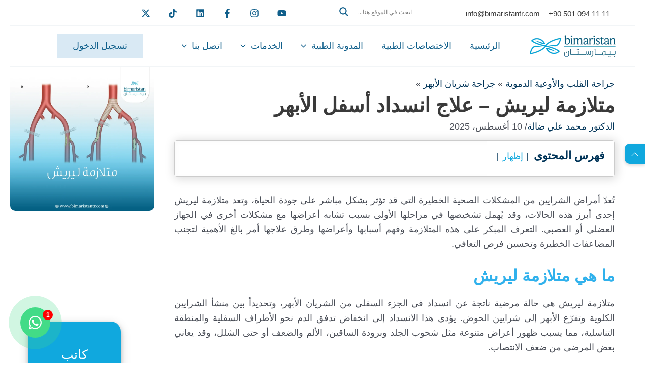

--- FILE ---
content_type: text/html; charset=UTF-8
request_url: https://bimaristantr.com/tr/specialties/cardiovascular/large-aortic-vessel/leriche-syndrome/
body_size: 74925
content:
<!DOCTYPE html>
<html dir="rtl" lang="ar" prefix="og: https://ogp.me/ns#">

<head>
    <!-- Global site tag (gtag.js) - Google Ads: 333768132 -->

        <meta charset="UTF-8">
    <meta name="viewport" content="width=device-width, initial-scale=1">
		<meta name="author" content="الدكتور محمد علي ضالة">
	
    


    <link rel="alternate" href="https://bi-maristan.com/cardiovascular/large-aortic-vessel/leriche-syndrome/" hreflang="ar" />
<link rel="alternate" href="https://bi-maristan.com/en/cardiovascular/large-aortic-vessel/leriche-syndrome/" hreflang="en" />
<link rel="alternate" href="https://bi-maristan.com/cardiovascular/large-aortic-vessel/leriche-syndrome/" hreflang="x-default" />

<!-- Search Engine Optimization by Rank Math PRO - https://rankmath.com/ -->
<title>متلازمة ليريش - علاج انسداد أسفل الأبهر في تركيا - بيمارستان</title>
<meta name="description" content="متلازمة ليريش هي انسداد الشريان الأبهري البطني مما قد يؤدي إلى ظهور أعراض مثل شحوب الجلد في الساقين أو الشلل أو ضعف الانتصاب والتي من مكن علاجها في تركيا."/>
<meta name="robots" content="follow, index, max-snippet:-1, max-video-preview:-1, max-image-preview:large"/>
<link rel="canonical" href="https://bi-maristan.com/cardiovascular/large-aortic-vessel/leriche-syndrome/" />
<meta property="og:locale" content="ar_AR" />
<meta property="og:type" content="article" />
<meta property="og:title" content="متلازمة ليريش - علاج انسداد أسفل الأبهر في تركيا - بيمارستان" />
<meta property="og:description" content="متلازمة ليريش هي انسداد الشريان الأبهري البطني مما قد يؤدي إلى ظهور أعراض مثل شحوب الجلد في الساقين أو الشلل أو ضعف الانتصاب والتي من مكن علاجها في تركيا." />
<meta property="og:url" content="https://bi-maristan.com/cardiovascular/large-aortic-vessel/leriche-syndrome/" />
<meta property="og:site_name" content="مركز بيمارستان للعلاج في تركيا" />
<meta property="article:publisher" content="https://www.facebook.com/bimaristanTR/" />
<meta property="article:author" content="https://www.facebook.com/muhammediyad92" />
<meta property="article:section" content="جراحة شريان الأبهر" />
<meta property="og:updated_time" content="2025-08-10T06:21:58+03:00" />
<meta property="fb:admins" content="100043876273893,100039266528681" />
<meta property="og:image" content="https://bi-maristan.com/wp-content/uploads/2025/05/متلازمة-ليريش.webp" />
<meta property="og:image:secure_url" content="https://bi-maristan.com/wp-content/uploads/2025/05/متلازمة-ليريش.webp" />
<meta property="og:image:width" content="1080" />
<meta property="og:image:height" content="1080" />
<meta property="og:image:alt" content="متلازمة ليريش - علاج انسداد أسفل الأبهر في تركيا" />
<meta property="og:image:type" content="image/webp" />
<meta property="article:published_time" content="2024-02-27T21:29:12+03:00" />
<meta property="article:modified_time" content="2025-08-10T06:21:58+03:00" />
<meta name="twitter:card" content="summary_large_image" />
<meta name="twitter:title" content="متلازمة ليريش - علاج انسداد أسفل الأبهر في تركيا - بيمارستان" />
<meta name="twitter:description" content="متلازمة ليريش هي انسداد الشريان الأبهري البطني مما قد يؤدي إلى ظهور أعراض مثل شحوب الجلد في الساقين أو الشلل أو ضعف الانتصاب والتي من مكن علاجها في تركيا." />
<meta name="twitter:site" content="@bimaristanTR" />
<meta name="twitter:creator" content="@bimaristanTR" />
<meta name="twitter:image" content="https://bi-maristan.com/wp-content/uploads/2025/05/متلازمة-ليريش.webp" />
<meta name="twitter:label1" content="Written by" />
<meta name="twitter:data1" content="د. محمد اياد الطبل" />
<meta name="twitter:label2" content="Time to read" />
<meta name="twitter:data2" content="5 minutes" />
<script type="application/ld+json" class="rank-math-schema-pro">{"@context":"https://schema.org","@graph":[{"@type":"Place","@id":"https://bi-maristan.com/#place","geo":{"@type":"GeoCoordinates","latitude":"41.01817962360189","longitude":"28.85110750719391"},"hasMap":"https://www.google.com/maps/search/?api=1&amp;query=41.01817962360189,28.85110750719391","address":{"@type":"PostalAddress","streetAddress":"Yi\u011fit 2street","addressLocality":"Cumhuriyet mah","addressRegion":"Bah\u00e7elievler/ istanbul","postalCode":"34186","addressCountry":"Turkey"}},{"@type":["MedicalClinic","Organization"],"@id":"https://bi-maristan.com/#organization","name":"\u0645\u0631\u0643\u0632 \u0628\u064a\u0645\u0627\u0631\u0633\u062a\u0627\u0646 \u0644\u0644\u0639\u0644\u0627\u062c \u0641\u064a \u062a\u0631\u0643\u064a\u0627","url":"https://bi-maristan.com","sameAs":["https://www.facebook.com/bimaristanTR/","https://twitter.com/bimaristanTR"],"email":"info@bi-maristan.com","address":{"@type":"PostalAddress","streetAddress":"Yi\u011fit 2street","addressLocality":"Cumhuriyet mah","addressRegion":"Bah\u00e7elievler/ istanbul","postalCode":"34186","addressCountry":"Turkey"},"logo":{"@type":"ImageObject","@id":"https://bi-maristan.com/#logo","url":"https://bi-maristan.com/wp-content/uploads/2023/03/logo-bstr-landscape_1.webp","contentUrl":"https://bi-maristan.com/wp-content/uploads/2023/03/logo-bstr-landscape_1.webp","caption":"\u0645\u0631\u0643\u0632 \u0628\u064a\u0645\u0627\u0631\u0633\u062a\u0627\u0646 \u0644\u0644\u0639\u0644\u0627\u062c \u0641\u064a \u062a\u0631\u0643\u064a\u0627","inLanguage":"ar","width":"355","height":"89"},"priceRange":"$","openingHours":["Monday,Tuesday,Wednesday,Thursday,Friday,Saturday 09:00-9:00","Sunday 09:00-17:00"],"legalName":"maristan","location":{"@id":"https://bi-maristan.com/#place"},"image":{"@id":"https://bi-maristan.com/#logo"},"telephone":"+905393956744"},{"@type":"WebSite","@id":"https://bi-maristan.com/#website","url":"https://bi-maristan.com","name":"\u0645\u0631\u0643\u0632 \u0628\u064a\u0645\u0627\u0631\u0633\u062a\u0627\u0646 \u0644\u0644\u0639\u0644\u0627\u062c \u0641\u064a \u062a\u0631\u0643\u064a\u0627","alternateName":"\u0645\u0631\u0643\u0632 \u0628\u064a\u0645\u0627\u0631\u0633\u062a\u0627\u0646 \u0644\u0644\u0639\u0644\u0627\u062c \u0641\u064a \u062a\u0631\u0643\u064a\u0627","publisher":{"@id":"https://bi-maristan.com/#organization"},"inLanguage":"ar"},{"@type":"ImageObject","@id":"https://bi-maristan.com/wp-content/uploads/2025/05/\u0645\u062a\u0644\u0627\u0632\u0645\u0629-\u0644\u064a\u0631\u064a\u0634.webp","url":"https://bi-maristan.com/wp-content/uploads/2025/05/\u0645\u062a\u0644\u0627\u0632\u0645\u0629-\u0644\u064a\u0631\u064a\u0634.webp","width":"1080","height":"1080","caption":"\u0645\u062a\u0644\u0627\u0632\u0645\u0629 \u0644\u064a\u0631\u064a\u0634 - \u0639\u0644\u0627\u062c \u0627\u0646\u0633\u062f\u0627\u062f \u0623\u0633\u0641\u0644 \u0627\u0644\u0623\u0628\u0647\u0631 \u0641\u064a \u062a\u0631\u0643\u064a\u0627","inLanguage":"ar"},{"@type":"BreadcrumbList","@id":"https://bi-maristan.com/cardiovascular/large-aortic-vessel/leriche-syndrome/#breadcrumb","itemListElement":[{"@type":"ListItem","position":"1","item":{"@id":"/","name":"\u0627\u0644\u0631\u0626\u064a\u0633\u064a\u0629"}},{"@type":"ListItem","position":"2","item":{"@id":"https://bi-maristan.com/category/cardiovascular/","name":"\u062c\u0631\u0627\u062d\u0629 \u0627\u0644\u0642\u0644\u0628 \u0648\u0627\u0644\u0623\u0648\u0639\u064a\u0629 \u0627\u0644\u062f\u0645\u0648\u064a\u0629"}},{"@type":"ListItem","position":"3","item":{"@id":"https://bi-maristan.com/category/cardiovascular/large-aortic-vessel/","name":"\u062c\u0631\u0627\u062d\u0629 \u0634\u0631\u064a\u0627\u0646 \u0627\u0644\u0623\u0628\u0647\u0631"}},{"@type":"ListItem","position":"4","item":{"@id":"https://bi-maristan.com/cardiovascular/large-aortic-vessel/leriche-syndrome/","name":"\u0645\u062a\u0644\u0627\u0632\u0645\u0629 \u0644\u064a\u0631\u064a\u0634 &#8211; \u0639\u0644\u0627\u062c \u0627\u0646\u0633\u062f\u0627\u062f \u0623\u0633\u0641\u0644 \u0627\u0644\u0623\u0628\u0647\u0631"}}]},{"@type":"WebPage","@id":"https://bi-maristan.com/cardiovascular/large-aortic-vessel/leriche-syndrome/#webpage","url":"https://bi-maristan.com/cardiovascular/large-aortic-vessel/leriche-syndrome/","name":"\u0645\u062a\u0644\u0627\u0632\u0645\u0629 \u0644\u064a\u0631\u064a\u0634 - \u0639\u0644\u0627\u062c \u0627\u0646\u0633\u062f\u0627\u062f \u0623\u0633\u0641\u0644 \u0627\u0644\u0623\u0628\u0647\u0631 \u0641\u064a \u062a\u0631\u0643\u064a\u0627 - \u0628\u064a\u0645\u0627\u0631\u0633\u062a\u0627\u0646","datePublished":"2024-02-27T21:29:12+03:00","dateModified":"2025-08-10T06:21:58+03:00","isPartOf":{"@id":"https://bi-maristan.com/#website"},"primaryImageOfPage":{"@id":"https://bi-maristan.com/wp-content/uploads/2025/05/\u0645\u062a\u0644\u0627\u0632\u0645\u0629-\u0644\u064a\u0631\u064a\u0634.webp"},"inLanguage":"ar","breadcrumb":{"@id":"https://bi-maristan.com/cardiovascular/large-aortic-vessel/leriche-syndrome/#breadcrumb"}},{"@type":"Person","@id":"https://bi-maristan.com/cardiovascular/large-aortic-vessel/leriche-syndrome/#author","name":"\u062f. \u0645\u062d\u0645\u062f \u0627\u064a\u0627\u062f \u0627\u0644\u0637\u0628\u0644","image":{"@type":"ImageObject","@id":"https://secure.gravatar.com/avatar/c36a0dfac3eae1f60143e8887f7a54cf4c4ccb63577081ad41a653864f1b1134?s=96&amp;d=mm&amp;r=g","url":"https://secure.gravatar.com/avatar/c36a0dfac3eae1f60143e8887f7a54cf4c4ccb63577081ad41a653864f1b1134?s=96&amp;d=mm&amp;r=g","caption":"\u062f. \u0645\u062d\u0645\u062f \u0627\u064a\u0627\u062f \u0627\u0644\u0637\u0628\u0644","inLanguage":"ar"},"sameAs":["https://bi-maristan.com/our_crew/dr-mohammad-iyad-altobel/","https://www.facebook.com/muhammediyad92"],"worksFor":{"@id":"https://bi-maristan.com/#organization"}},{"@type":"Article","headline":"\u0645\u062a\u0644\u0627\u0632\u0645\u0629 \u0644\u064a\u0631\u064a\u0634 - \u0639\u0644\u0627\u062c \u0627\u0646\u0633\u062f\u0627\u062f \u0623\u0633\u0641\u0644 \u0627\u0644\u0623\u0628\u0647\u0631 \u0641\u064a \u062a\u0631\u0643\u064a\u0627 - \u0628\u064a\u0645\u0627\u0631\u0633\u062a\u0627\u0646","keywords":"\u0645\u062a\u0644\u0627\u0632\u0645\u0629 \u0644\u064a\u0631\u064a\u0634","datePublished":"2024-02-27T21:29:12+03:00","dateModified":"2025-08-10T06:21:58+03:00","articleSection":"\u062c\u0631\u0627\u062d\u0629 \u0634\u0631\u064a\u0627\u0646 \u0627\u0644\u0623\u0628\u0647\u0631","author":{"@id":"https://bi-maristan.com/cardiovascular/large-aortic-vessel/leriche-syndrome/#author","name":"\u062f. \u0645\u062d\u0645\u062f \u0627\u064a\u0627\u062f \u0627\u0644\u0637\u0628\u0644"},"publisher":{"@id":"https://bi-maristan.com/#organization"},"description":"\u0645\u062a\u0644\u0627\u0632\u0645\u0629 \u0644\u064a\u0631\u064a\u0634 \u0647\u064a \u0627\u0646\u0633\u062f\u0627\u062f \u0627\u0644\u0634\u0631\u064a\u0627\u0646 \u0627\u0644\u0623\u0628\u0647\u0631\u064a \u0627\u0644\u0628\u0637\u0646\u064a \u0645\u0645\u0627 \u0642\u062f \u064a\u0624\u062f\u064a \u0625\u0644\u0649 \u0638\u0647\u0648\u0631 \u0623\u0639\u0631\u0627\u0636 \u0645\u062b\u0644 \u0634\u062d\u0648\u0628 \u0627\u0644\u062c\u0644\u062f \u0641\u064a \u0627\u0644\u0633\u0627\u0642\u064a\u0646 \u0623\u0648 \u0627\u0644\u0634\u0644\u0644 \u0623\u0648 \u0636\u0639\u0641 \u0627\u0644\u0627\u0646\u062a\u0635\u0627\u0628 \u0648\u0627\u0644\u062a\u064a \u0645\u0646 \u0645\u0643\u0646 \u0639\u0644\u0627\u062c\u0647\u0627 \u0641\u064a \u062a\u0631\u0643\u064a\u0627.","name":"\u0645\u062a\u0644\u0627\u0632\u0645\u0629 \u0644\u064a\u0631\u064a\u0634 - \u0639\u0644\u0627\u062c \u0627\u0646\u0633\u062f\u0627\u062f \u0623\u0633\u0641\u0644 \u0627\u0644\u0623\u0628\u0647\u0631 \u0641\u064a \u062a\u0631\u0643\u064a\u0627 - \u0628\u064a\u0645\u0627\u0631\u0633\u062a\u0627\u0646","subjectOf":[{"@type":"FAQPage","mainEntity":[{"@type":"Question","name":"\u0644\u0645\u0627\u0630\u0627 \u062a\u0633\u0628\u0628 \u0645\u062a\u0644\u0627\u0632\u0645\u0629 \u0644\u064a\u0631\u064a\u0634 \u0627\u0644\u0636\u0639\u0641 \u0627\u0644\u062c\u0646\u0633\u064a\u061f","acceptedAnswer":{"@type":"Answer","text":"<p>\u064a\u062d\u062f\u062b \u0627\u0644\u0639\u062c\u0632 \u0627\u0644\u062c\u0646\u0633\u064a \u0641\u064a \u0645\u062a\u0644\u0627\u0632\u0645\u0629 \u0644\u064a\u0631\u064a\u0634 \u0628\u0633\u0628\u0628 \u0627\u0646\u0633\u062f\u0627\u062f \u0627\u0644\u0623\u0648\u0639\u064a\u0629 \u0627\u0644\u0642\u0631\u064a\u0628\u0629 \u0645\u0646 \u0627\u0644\u0642\u0636\u064a\u0628\u060c \u0648\u0627\u0644\u062a\u064a \u062a\u0634\u062a\u0645\u0644 \u0639\u0627\u062f\u0629\u064b \u0639\u0644\u0649 \u0627\u0644\u062d\u0631\u0642\u0641\u064a \u0627\u0644\u0645\u0634\u062a\u0631\u0643 \u0627\u0644\u0645\u0639\u0632\u0648\u0644 \u0623\u0648 \u0627\u0644\u062d\u0631\u0642\u0641\u064a \u0627\u0644\u062f\u0627\u062e\u0644\u064a \u0623\u0648 \u0627\u0644\u0634\u0631\u064a\u0627\u0646 \u0627\u0644\u0641\u0631\u062c\u064a \u0627\u0644\u062f\u0627\u062e\u0644\u064a \u0623\u0648 \u0627\u0644\u0634\u0631\u064a\u0627\u0646 \u0627\u0644\u0638\u0647\u0631\u064a \u0644\u0644\u0642\u0636\u064a\u0628.</p>\n"}},{"@type":"Question","name":"\u0645\u0627 \u0645\u062f\u0649 \u0634\u064a\u0648\u0639 \u0645\u062a\u0644\u0627\u0632\u0645\u0629 \u0644\u064a\u0631\u064a\u0634\u061f","acceptedAnswer":{"@type":"Answer","text":"<p>\u0625\u0646 \u0627\u0644\u0627\u0646\u062a\u0634\u0627\u0631 \u0627\u0644\u062f\u0642\u064a\u0642 \u0644\u0645\u062a\u0644\u0627\u0632\u0645\u0629 \u0644\u064a\u0631\u064a\u0634 \u0648\u062d\u062f\u0648\u062b\u0647\u0627 \u063a\u064a\u0631 \u0645\u0639\u0631\u0648\u0641\u064a\u0646. \u0648\u0645\u0639 \u0630\u0644\u0643 \u060c \u064a\u0632\u064a\u062f \u0645\u0646 \u0627\u0646\u062a\u0634\u0627\u0631\u0647\u0627 \u0627\u0646\u062a\u0634\u0627\u0631 \u0645\u0631\u0636 \u0627\u0644\u0634\u0631\u0627\u064a\u064a\u0646 \u0627\u0644\u0645\u062d\u064a\u0637\u064a\u0629 \u0639\u0646\u062f \u0643\u0628\u0627\u0631 \u0627\u0644\u0633\u0646\u060c \u062a\u0628\u0644\u063a \u0646\u0633\u0628\u0629 \u0627\u0646\u062a\u0634\u0627\u0631 \u0627\u0639\u062a\u0644\u0627\u0644 \u0627\u0644\u0634\u0631\u0627\u064a\u064a\u0646 \u0627\u0644\u0645\u062d\u064a\u0637\u064a\u0629 14\u066a \u0644\u0644\u0645\u0631\u0636\u0649 \u0627\u0644\u0630\u064a\u0646 \u062a\u0632\u064a\u062f \u0623\u0639\u0645\u0627\u0631\u0647\u0645 \u0639\u0646 69 \u0639\u0627\u0645\u064b\u0627.</p>\n"}},{"@type":"Question","name":"\u0645\u0627 \u0647\u064a \u0645\u062a\u0644\u0627\u0632\u0645\u0629 \u0644\u064a\u0631\u064a\u0634\u061f","acceptedAnswer":{"@type":"Answer","text":"<p>\u0647\u064a \u0627\u0646\u0633\u062f\u0627\u062f \u0641\u064a \u0627\u0644\u0634\u0631\u064a\u0627\u0646 \u0627\u0644\u0623\u0628\u0647\u0631\u064a \u0627\u0644\u0628\u0637\u0646\u064a \u0645\u0645\u0627 \u064a\u0624\u062f\u064a \u0625\u0644\u0649 \u0627\u0646\u0642\u0637\u0627\u0639 \u0627\u0644\u062a\u063a\u0630\u064a\u0629 \u0639\u0646 \u0627\u0644\u0623\u0639\u0636\u0627\u0621 \u0627\u0644\u0633\u0641\u0644\u064a\u0629.</p>\n"}},{"@type":"Question","name":"\u0643\u064a\u0641 \u064a\u062a\u0645 \u0639\u0644\u0627\u062c \u0645\u062a\u0644\u0627\u0632\u0645\u0629 \u0644\u064a\u0631\u064a\u0634 \u0641\u064a \u062a\u0631\u0643\u064a\u0627\u061f","acceptedAnswer":{"@type":"Answer","text":"<p>\u062a\u0628\u0639\u0627\u064b \u0644\u0644\u0633\u0628\u0628 \u0648\u0644\u0643\u0646 \u0641\u064a \u0645\u0639\u0638\u0645 \u0627\u0644\u062d\u0627\u0644\u0627\u062a \u064a\u062a\u0645 \u0639\u0644\u0627\u062c\u0647\u0627 \u0628\u0648\u0627\u0633\u0637\u0629 \u0627\u0644\u0642\u062b\u0637\u0631\u0629.</p>\n"}}]}],"@id":"https://bi-maristan.com/cardiovascular/large-aortic-vessel/leriche-syndrome/#richSnippet","isPartOf":{"@id":"https://bi-maristan.com/cardiovascular/large-aortic-vessel/leriche-syndrome/#webpage"},"image":{"@id":"https://bi-maristan.com/wp-content/uploads/2025/05/\u0645\u062a\u0644\u0627\u0632\u0645\u0629-\u0644\u064a\u0631\u064a\u0634.webp"},"inLanguage":"ar","mainEntityOfPage":{"@id":"https://bi-maristan.com/cardiovascular/large-aortic-vessel/leriche-syndrome/#webpage"}}]}</script>
<!-- /Rank Math WordPress SEO plugin -->

<link rel='dns-prefetch' href='//bi-maristan.com' />
<link rel="alternate" type="application/rss+xml" title="بيمارستان &laquo; الخلاصة" href="https://bi-maristan.com/feed/" />
<link rel="alternate" type="application/rss+xml" title="بيمارستان &laquo; خلاصة التعليقات" href="https://bi-maristan.com/comments/feed/" />
<link rel="alternate" type="application/rss+xml" title="بيمارستان &laquo; متلازمة ليريش &#8211; علاج انسداد أسفل الأبهر خلاصة التعليقات" href="https://bi-maristan.com/cardiovascular/large-aortic-vessel/leriche-syndrome/feed/" />
<link rel="alternate" title="oEmbed (JSON)" type="application/json+oembed" href="https://bi-maristan.com/wp-json/oembed/1.0/embed?url=https%3A%2F%2Fbi-maristan.com%2Fcardiovascular%2Flarge-aortic-vessel%2Fleriche-syndrome%2F" />
<link rel="alternate" title="oEmbed (XML)" type="text/xml+oembed" href="https://bi-maristan.com/wp-json/oembed/1.0/embed?url=https%3A%2F%2Fbi-maristan.com%2Fcardiovascular%2Flarge-aortic-vessel%2Fleriche-syndrome%2F&#038;format=xml" />
<style id='wp-img-auto-sizes-contain-inline-css'>
img:is([sizes=auto i],[sizes^="auto," i]){contain-intrinsic-size:3000px 1500px}
/*# sourceURL=wp-img-auto-sizes-contain-inline-css */
</style>
<link rel='stylesheet' id='astra-theme-css-rtl-css' href='https://bi-maristan.com/wp-content/themes/astra/assets/css/minified/main.min-rtl.css?ver=4.11.1' media='all' />
<style id='astra-theme-css-inline-css'>
:root{--ast-post-nav-space:0;--ast-container-default-xlg-padding:3em;--ast-container-default-lg-padding:3em;--ast-container-default-slg-padding:2em;--ast-container-default-md-padding:3em;--ast-container-default-sm-padding:3em;--ast-container-default-xs-padding:2.4em;--ast-container-default-xxs-padding:1.8em;--ast-code-block-background:#EEEEEE;--ast-comment-inputs-background:#FAFAFA;--ast-normal-container-width:1200px;--ast-narrow-container-width:750px;--ast-blog-title-font-weight:normal;--ast-blog-meta-weight:inherit;--ast-global-color-primary:var(--ast-global-color-5);--ast-global-color-secondary:var(--ast-global-color-4);--ast-global-color-alternate-background:var(--ast-global-color-7);--ast-global-color-subtle-background:var(--ast-global-color-6);--ast-bg-style-guide:#F8FAFC;--ast-shadow-style-guide:0px 0px 4px 0 #00000057;--ast-global-dark-bg-style:#fff;--ast-global-dark-lfs:#fbfbfb;--ast-widget-bg-color:#fafafa;--ast-wc-container-head-bg-color:#fbfbfb;--ast-title-layout-bg:#eeeeee;--ast-search-border-color:#e7e7e7;--ast-lifter-hover-bg:#e6e6e6;--ast-gallery-block-color:#000;--srfm-color-input-label:var(--ast-global-color-2);}html{font-size:112.5%;}a{color:#003458;}a:hover,a:focus{color:#38abea;}body,button,input,select,textarea,.ast-button,.ast-custom-button{font-family:Arial,Helvetica,Verdana,sans-serif;font-weight:inherit;font-size:18px;font-size:1rem;line-height:var(--ast-body-line-height,1.65em);}blockquote{color:var(--ast-global-color-3);}h1,.entry-content h1,h2,.entry-content h2,h3,.entry-content h3,h4,.entry-content h4,h5,.entry-content h5,h6,.entry-content h6,.site-title,.site-title a{font-weight:600;}.ast-site-identity .site-title a{color:var(--ast-global-color-2);}.site-title{font-size:35px;font-size:1.9444444444444rem;display:none;}header .custom-logo-link img{max-width:171px;width:171px;}.astra-logo-svg{width:171px;}.site-header .site-description{font-size:15px;font-size:0.83333333333333rem;display:none;}.entry-title{font-size:19px;font-size:1.0555555555556rem;}.archive .ast-article-post .ast-article-inner,.blog .ast-article-post .ast-article-inner,.archive .ast-article-post .ast-article-inner:hover,.blog .ast-article-post .ast-article-inner:hover{border-top-left-radius:11px;border-top-right-radius:11px;border-bottom-right-radius:11px;border-bottom-left-radius:11px;overflow:hidden;}h1,.entry-content h1{font-size:40px;font-size:2.2222222222222rem;font-weight:600;line-height:1.4em;}h2,.entry-content h2{font-size:32px;font-size:1.7777777777778rem;font-weight:600;line-height:1.3em;}h3,.entry-content h3{font-size:26px;font-size:1.4444444444444rem;font-weight:600;line-height:1.3em;}h4,.entry-content h4{font-size:24px;font-size:1.3333333333333rem;line-height:1.2em;font-weight:600;}h5,.entry-content h5{font-size:20px;font-size:1.1111111111111rem;line-height:1.2em;font-weight:600;}h6,.entry-content h6{font-size:16px;font-size:0.88888888888889rem;line-height:1.25em;font-weight:600;}::selection{background-color:#105f8b;color:#ffffff;}body,h1,.entry-title a,.entry-content h1,h2,.entry-content h2,h3,.entry-content h3,h4,.entry-content h4,h5,.entry-content h5,h6,.entry-content h6{color:var(--ast-global-color-3);}.tagcloud a:hover,.tagcloud a:focus,.tagcloud a.current-item{color:#ffffff;border-color:#003458;background-color:#003458;}input:focus,input[type="text"]:focus,input[type="email"]:focus,input[type="url"]:focus,input[type="password"]:focus,input[type="reset"]:focus,input[type="search"]:focus,textarea:focus{border-color:#003458;}input[type="radio"]:checked,input[type=reset],input[type="checkbox"]:checked,input[type="checkbox"]:hover:checked,input[type="checkbox"]:focus:checked,input[type=range]::-webkit-slider-thumb{border-color:#003458;background-color:#003458;box-shadow:none;}.site-footer a:hover + .post-count,.site-footer a:focus + .post-count{background:#003458;border-color:#003458;}.single .nav-links .nav-previous,.single .nav-links .nav-next{color:#003458;}.entry-meta,.entry-meta *{line-height:1.45;color:#003458;}.entry-meta a:not(.ast-button):hover,.entry-meta a:not(.ast-button):hover *,.entry-meta a:not(.ast-button):focus,.entry-meta a:not(.ast-button):focus *,.page-links > .page-link,.page-links .page-link:hover,.post-navigation a:hover{color:#38abea;}#cat option,.secondary .calendar_wrap thead a,.secondary .calendar_wrap thead a:visited{color:#003458;}.secondary .calendar_wrap #today,.ast-progress-val span{background:#003458;}.secondary a:hover + .post-count,.secondary a:focus + .post-count{background:#003458;border-color:#003458;}.calendar_wrap #today > a{color:#ffffff;}.page-links .page-link,.single .post-navigation a{color:#003458;}.ast-search-menu-icon .search-form button.search-submit{padding:0 4px;}.ast-search-menu-icon form.search-form{padding-right:0;}.ast-search-menu-icon.slide-search input.search-field{width:0;}.ast-header-search .ast-search-menu-icon.ast-dropdown-active .search-form,.ast-header-search .ast-search-menu-icon.ast-dropdown-active .search-field:focus{transition:all 0.2s;}.search-form input.search-field:focus{outline:none;}.ast-archive-title{color:var(--ast-global-color-2);}.widget-title,.widget .wp-block-heading{font-size:25px;font-size:1.3888888888889rem;color:var(--ast-global-color-2);}#secondary,#secondary button,#secondary input,#secondary select,#secondary textarea{font-size:18px;font-size:1rem;}.ast-single-post .entry-content a,.ast-comment-content a:not(.ast-comment-edit-reply-wrap a){text-decoration:underline;}.ast-single-post .wp-block-button .wp-block-button__link,.ast-single-post .elementor-widget-button .elementor-button,.ast-single-post .entry-content .uagb-tab a,.ast-single-post .entry-content .uagb-ifb-cta a,.ast-single-post .entry-content .wp-block-uagb-buttons a,.ast-single-post .entry-content .uabb-module-content a,.ast-single-post .entry-content .uagb-post-grid a,.ast-single-post .entry-content .uagb-timeline a,.ast-single-post .entry-content .uagb-toc__wrap a,.ast-single-post .entry-content .uagb-taxomony-box a,.ast-single-post .entry-content .woocommerce a,.entry-content .wp-block-latest-posts > li > a,.ast-single-post .entry-content .wp-block-file__button,a.ast-post-filter-single,.ast-single-post .wp-block-buttons .wp-block-button.is-style-outline .wp-block-button__link,.ast-single-post .ast-comment-content .comment-reply-link,.ast-single-post .ast-comment-content .comment-edit-link{text-decoration:none;}.ast-search-menu-icon.slide-search a:focus-visible:focus-visible,.astra-search-icon:focus-visible,#close:focus-visible,a:focus-visible,.ast-menu-toggle:focus-visible,.site .skip-link:focus-visible,.wp-block-loginout input:focus-visible,.wp-block-search.wp-block-search__button-inside .wp-block-search__inside-wrapper,.ast-header-navigation-arrow:focus-visible,.woocommerce .wc-proceed-to-checkout > .checkout-button:focus-visible,.woocommerce .woocommerce-MyAccount-navigation ul li a:focus-visible,.ast-orders-table__row .ast-orders-table__cell:focus-visible,.woocommerce .woocommerce-order-details .order-again > .button:focus-visible,.woocommerce .woocommerce-message a.button.wc-forward:focus-visible,.woocommerce #minus_qty:focus-visible,.woocommerce #plus_qty:focus-visible,a#ast-apply-coupon:focus-visible,.woocommerce .woocommerce-info a:focus-visible,.woocommerce .astra-shop-summary-wrap a:focus-visible,.woocommerce a.wc-forward:focus-visible,#ast-apply-coupon:focus-visible,.woocommerce-js .woocommerce-mini-cart-item a.remove:focus-visible,#close:focus-visible,.button.search-submit:focus-visible,#search_submit:focus,.normal-search:focus-visible,.ast-header-account-wrap:focus-visible,.woocommerce .ast-on-card-button.ast-quick-view-trigger:focus{outline-style:dotted;outline-color:inherit;outline-width:thin;}input:focus,input[type="text"]:focus,input[type="email"]:focus,input[type="url"]:focus,input[type="password"]:focus,input[type="reset"]:focus,input[type="search"]:focus,input[type="number"]:focus,textarea:focus,.wp-block-search__input:focus,[data-section="section-header-mobile-trigger"] .ast-button-wrap .ast-mobile-menu-trigger-minimal:focus,.ast-mobile-popup-drawer.active .menu-toggle-close:focus,.woocommerce-ordering select.orderby:focus,#ast-scroll-top:focus,#coupon_code:focus,.woocommerce-page #comment:focus,.woocommerce #reviews #respond input#submit:focus,.woocommerce a.add_to_cart_button:focus,.woocommerce .button.single_add_to_cart_button:focus,.woocommerce .woocommerce-cart-form button:focus,.woocommerce .woocommerce-cart-form__cart-item .quantity .qty:focus,.woocommerce .woocommerce-billing-fields .woocommerce-billing-fields__field-wrapper .woocommerce-input-wrapper > .input-text:focus,.woocommerce #order_comments:focus,.woocommerce #place_order:focus,.woocommerce .woocommerce-address-fields .woocommerce-address-fields__field-wrapper .woocommerce-input-wrapper > .input-text:focus,.woocommerce .woocommerce-MyAccount-content form button:focus,.woocommerce .woocommerce-MyAccount-content .woocommerce-EditAccountForm .woocommerce-form-row .woocommerce-Input.input-text:focus,.woocommerce .ast-woocommerce-container .woocommerce-pagination ul.page-numbers li a:focus,body #content .woocommerce form .form-row .select2-container--default .select2-selection--single:focus,#ast-coupon-code:focus,.woocommerce.woocommerce-js .quantity input[type=number]:focus,.woocommerce-js .woocommerce-mini-cart-item .quantity input[type=number]:focus,.woocommerce p#ast-coupon-trigger:focus{border-style:dotted;border-color:inherit;border-width:thin;}input{outline:none;}.ast-logo-title-inline .site-logo-img{padding-right:1em;}.site-logo-img img{ transition:all 0.2s linear;}body .ast-oembed-container *{position:absolute;top:0;width:100%;height:100%;right:0;}body .wp-block-embed-pocket-casts .ast-oembed-container *{position:unset;}.ast-single-post-featured-section + article {margin-top: 2em;}.site-content .ast-single-post-featured-section img {width: 100%;overflow: hidden;object-fit: cover;}.site > .ast-single-related-posts-container {margin-top: 0;}@media (min-width: 922px) {.ast-desktop .ast-container--narrow {max-width: var(--ast-narrow-container-width);margin: 0 auto;}}#secondary {margin: 4em 0 2.5em;word-break: break-word;line-height: 2;}#secondary li {margin-bottom: 0.75em;}#secondary li:last-child {margin-bottom: 0;}@media (max-width: 768px) {.js_active .ast-plain-container.ast-single-post #secondary {margin-top: 1.5em;}}.ast-separate-container.ast-two-container #secondary .widget {background-color: #fff;padding: 2em;margin-bottom: 2em;}@media (min-width: 993px) {.ast-left-sidebar #secondary {padding-left: 60px;}.ast-right-sidebar #secondary {padding-right: 60px;}}@media (max-width: 993px) {.ast-right-sidebar #secondary {padding-right: 30px;}.ast-left-sidebar #secondary {padding-left: 30px;}}@media (min-width: 993px) {.ast-page-builder-template.ast-left-sidebar #secondary {padding-right: 60px;}.ast-page-builder-template.ast-right-sidebar #secondary {padding-left: 60px;}}@media (max-width: 993px) {.ast-page-builder-template.ast-right-sidebar #secondary {padding-left: 30px;}.ast-page-builder-template.ast-left-sidebar #secondary {padding-right: 30px;}}@media (max-width:921.9px){#ast-desktop-header{display:none;}}@media (min-width:922px){#ast-mobile-header{display:none;}}@media( max-width: 420px ) {.single .nav-links .nav-previous,.single .nav-links .nav-next {width: 100%;text-align: center;}}.wp-block-buttons.aligncenter{justify-content:center;}@media (max-width:921px){.ast-theme-transparent-header #primary,.ast-theme-transparent-header #secondary{padding:0;}}@media (max-width:921px){.ast-plain-container.ast-no-sidebar #primary{padding:0;}}.ast-plain-container.ast-no-sidebar #primary{margin-top:0;margin-bottom:0;}@media (min-width:1200px){.ast-plain-container.ast-no-sidebar #primary{margin-top:60px;margin-bottom:60px;}}.wp-block-button.is-style-outline .wp-block-button__link{border-color:#105f8b;}div.wp-block-button.is-style-outline > .wp-block-button__link:not(.has-text-color),div.wp-block-button.wp-block-button__link.is-style-outline:not(.has-text-color){color:#105f8b;}.wp-block-button.is-style-outline .wp-block-button__link:hover,.wp-block-buttons .wp-block-button.is-style-outline .wp-block-button__link:focus,.wp-block-buttons .wp-block-button.is-style-outline > .wp-block-button__link:not(.has-text-color):hover,.wp-block-buttons .wp-block-button.wp-block-button__link.is-style-outline:not(.has-text-color):hover{color:#000000;background-color:#38abea;border-color:#38abea;}.post-page-numbers.current .page-link,.ast-pagination .page-numbers.current{color:#ffffff;border-color:#105f8b;background-color:#105f8b;}.wp-block-button.is-style-outline .wp-block-button__link.wp-element-button,.ast-outline-button{border-color:#105f8b;font-family:inherit;font-weight:inherit;line-height:1em;}.wp-block-buttons .wp-block-button.is-style-outline > .wp-block-button__link:not(.has-text-color),.wp-block-buttons .wp-block-button.wp-block-button__link.is-style-outline:not(.has-text-color),.ast-outline-button{color:#105f8b;}.wp-block-button.is-style-outline .wp-block-button__link:hover,.wp-block-buttons .wp-block-button.is-style-outline .wp-block-button__link:focus,.wp-block-buttons .wp-block-button.is-style-outline > .wp-block-button__link:not(.has-text-color):hover,.wp-block-buttons .wp-block-button.wp-block-button__link.is-style-outline:not(.has-text-color):hover,.ast-outline-button:hover,.ast-outline-button:focus,.wp-block-uagb-buttons-child .uagb-buttons-repeater.ast-outline-button:hover,.wp-block-uagb-buttons-child .uagb-buttons-repeater.ast-outline-button:focus{color:#000000;background-color:#38abea;border-color:#38abea;}.wp-block-button .wp-block-button__link.wp-element-button.is-style-outline:not(.has-background),.wp-block-button.is-style-outline>.wp-block-button__link.wp-element-button:not(.has-background),.ast-outline-button{background-color:transparent;}.entry-content[data-ast-blocks-layout] > figure{margin-bottom:1em;}h1.widget-title{font-weight:600;}h2.widget-title{font-weight:600;}h3.widget-title{font-weight:600;}#page{display:flex;flex-direction:column;min-height:100vh;}.ast-404-layout-1 h1.page-title{color:var(--ast-global-color-2);}.single .post-navigation a{line-height:1em;height:inherit;}.error-404 .page-sub-title{font-size:1.5rem;font-weight:inherit;}.search .site-content .content-area .search-form{margin-bottom:0;}#page .site-content{flex-grow:1;}.widget{margin-bottom:1.25em;}#secondary li{line-height:1.5em;}#secondary .wp-block-group h2{margin-bottom:0.7em;}#secondary h2{font-size:1.7rem;}.ast-separate-container .ast-article-post,.ast-separate-container .ast-article-single,.ast-separate-container .comment-respond{padding:3em;}.ast-separate-container .ast-article-single .ast-article-single{padding:0;}.ast-article-single .wp-block-post-template-is-layout-grid{padding-right:0;}.ast-separate-container .comments-title,.ast-narrow-container .comments-title{padding:1.5em 2em;}.ast-page-builder-template .comment-form-textarea,.ast-comment-formwrap .ast-grid-common-col{padding:0;}.ast-comment-formwrap{padding:0;display:inline-flex;column-gap:20px;width:100%;margin-left:0;margin-right:0;}.comments-area textarea#comment:focus,.comments-area textarea#comment:active,.comments-area .ast-comment-formwrap input[type="text"]:focus,.comments-area .ast-comment-formwrap input[type="text"]:active {box-shadow:none;outline:none;}.archive.ast-page-builder-template .entry-header{margin-top:2em;}.ast-page-builder-template .ast-comment-formwrap{width:100%;}.entry-title{margin-bottom:0.5em;}.ast-archive-description p{font-size:inherit;font-weight:inherit;line-height:inherit;}.ast-separate-container .ast-comment-list li.depth-1,.hentry{margin-bottom:2em;}@media (min-width:921px){.ast-left-sidebar.ast-page-builder-template #secondary,.archive.ast-right-sidebar.ast-page-builder-template .site-main{padding-right:20px;padding-left:20px;}}@media (max-width:544px){.ast-comment-formwrap.ast-row{column-gap:10px;display:inline-block;}#ast-commentform .ast-grid-common-col{position:relative;width:100%;}}@media (min-width:1201px){.ast-separate-container .ast-article-post,.ast-separate-container .ast-article-single,.ast-separate-container .ast-author-box,.ast-separate-container .ast-404-layout-1,.ast-separate-container .no-results{padding:3em;}}@media (max-width:921px){.ast-separate-container #primary,.ast-separate-container #secondary{padding:1.5em 0;}#primary,#secondary{padding:1.5em 0;margin:0;}.ast-left-sidebar #content > .ast-container{display:flex;flex-direction:column-reverse;width:100%;}}@media (max-width:921px){#secondary.secondary{padding-top:0;}.ast-separate-container.ast-right-sidebar #secondary{padding-left:1em;padding-right:1em;}.ast-separate-container.ast-two-container #secondary{padding-left:0;padding-right:0;}.ast-page-builder-template .entry-header #secondary,.ast-page-builder-template #secondary{margin-top:1.5em;}}@media (max-width:921px){.ast-right-sidebar #primary{padding-left:0;}.ast-page-builder-template.ast-left-sidebar #secondary,ast-page-builder-template.ast-right-sidebar #secondary{padding-left:20px;padding-right:20px;}.ast-right-sidebar #secondary,.ast-left-sidebar #primary{padding-right:0;}.ast-left-sidebar #secondary{padding-left:0;}}@media (min-width:922px){.ast-separate-container.ast-right-sidebar #primary,.ast-separate-container.ast-left-sidebar #primary{border:0;}.search-no-results.ast-separate-container #primary{margin-bottom:4em;}}@media (min-width:922px){.ast-right-sidebar #primary{border-left:1px solid var(--ast-border-color);}.ast-right-sidebar #secondary{border-right:1px solid var(--ast-border-color);margin-right:-1px;}.ast-left-sidebar #primary{border-right:1px solid var(--ast-border-color);}.ast-left-sidebar #secondary{border-left:1px solid var(--ast-border-color);margin-left:-1px;}.ast-separate-container.ast-two-container.ast-right-sidebar #secondary{padding-right:30px;padding-left:0;}.ast-separate-container.ast-two-container.ast-left-sidebar #secondary{padding-left:30px;padding-right:0;}.ast-separate-container.ast-right-sidebar #secondary,.ast-separate-container.ast-left-sidebar #secondary{border:0;margin-left:auto;margin-right:auto;}.ast-separate-container.ast-two-container #secondary .widget:last-child{margin-bottom:0;}}.wp-block-button .wp-block-button__link{color:#ffffff;}.wp-block-button .wp-block-button__link:hover,.wp-block-button .wp-block-button__link:focus{color:#000000;background-color:#38abea;border-color:#38abea;}.wp-block-button .wp-block-button__link,.wp-block-search .wp-block-search__button,body .wp-block-file .wp-block-file__button{border-color:#105f8b;background-color:#105f8b;color:#ffffff;font-family:inherit;font-weight:inherit;line-height:1em;padding-top:15px;padding-right:30px;padding-bottom:15px;padding-left:30px;}@media (max-width:921px){.wp-block-button .wp-block-button__link,.wp-block-search .wp-block-search__button,body .wp-block-file .wp-block-file__button{padding-top:14px;padding-right:28px;padding-bottom:14px;padding-left:28px;}}@media (max-width:544px){.wp-block-button .wp-block-button__link,.wp-block-search .wp-block-search__button,body .wp-block-file .wp-block-file__button{padding-top:12px;padding-right:24px;padding-bottom:12px;padding-left:24px;}}.menu-toggle,button,.ast-button,.ast-custom-button,.button,input#submit,input[type="button"],input[type="submit"],input[type="reset"],form[CLASS*="wp-block-search__"].wp-block-search .wp-block-search__inside-wrapper .wp-block-search__button,body .wp-block-file .wp-block-file__button,.search .search-submit{border-style:solid;border-top-width:0;border-right-width:0;border-left-width:0;border-bottom-width:0;color:#ffffff;border-color:#105f8b;background-color:#105f8b;padding-top:15px;padding-right:30px;padding-bottom:15px;padding-left:30px;font-family:inherit;font-weight:inherit;line-height:1em;}button:focus,.menu-toggle:hover,button:hover,.ast-button:hover,.ast-custom-button:hover .button:hover,.ast-custom-button:hover ,input[type=reset]:hover,input[type=reset]:focus,input#submit:hover,input#submit:focus,input[type="button"]:hover,input[type="button"]:focus,input[type="submit"]:hover,input[type="submit"]:focus,form[CLASS*="wp-block-search__"].wp-block-search .wp-block-search__inside-wrapper .wp-block-search__button:hover,form[CLASS*="wp-block-search__"].wp-block-search .wp-block-search__inside-wrapper .wp-block-search__button:focus,body .wp-block-file .wp-block-file__button:hover,body .wp-block-file .wp-block-file__button:focus{color:#000000;background-color:#38abea;border-color:#38abea;}form[CLASS*="wp-block-search__"].wp-block-search .wp-block-search__inside-wrapper .wp-block-search__button.has-icon{padding-top:calc(15px - 3px);padding-right:calc(30px - 3px);padding-bottom:calc(15px - 3px);padding-left:calc(30px - 3px);}@media (max-width:921px){.menu-toggle,button,.ast-button,.ast-custom-button,.button,input#submit,input[type="button"],input[type="submit"],input[type="reset"],form[CLASS*="wp-block-search__"].wp-block-search .wp-block-search__inside-wrapper .wp-block-search__button,body .wp-block-file .wp-block-file__button,.search .search-submit{padding-top:14px;padding-right:28px;padding-bottom:14px;padding-left:28px;}}@media (max-width:544px){.menu-toggle,button,.ast-button,.ast-custom-button,.button,input#submit,input[type="button"],input[type="submit"],input[type="reset"],form[CLASS*="wp-block-search__"].wp-block-search .wp-block-search__inside-wrapper .wp-block-search__button,body .wp-block-file .wp-block-file__button,.search .search-submit{padding-top:12px;padding-right:24px;padding-bottom:12px;padding-left:24px;}}@media (max-width:921px){.ast-mobile-header-stack .main-header-bar .ast-search-menu-icon{display:inline-block;}.ast-header-break-point.ast-header-custom-item-outside .ast-mobile-header-stack .main-header-bar .ast-search-icon{margin:0;}.ast-comment-avatar-wrap img{max-width:2.5em;}.ast-comment-meta{padding:0 1.8888em 1.3333em;}.ast-separate-container .ast-comment-list li.depth-1{padding:1.5em 2.14em;}.ast-separate-container .comment-respond{padding:2em 2.14em;}}@media (min-width:544px){.ast-container{max-width:100%;}}@media (max-width:544px){.ast-separate-container .ast-article-post,.ast-separate-container .ast-article-single,.ast-separate-container .comments-title,.ast-separate-container .ast-archive-description{padding:1.5em 1em;}.ast-separate-container #content .ast-container{padding-left:0.54em;padding-right:0.54em;}.ast-separate-container .ast-comment-list .bypostauthor{padding:.5em;}.ast-search-menu-icon.ast-dropdown-active .search-field{width:170px;}.ast-separate-container #secondary{padding-top:0;}.ast-separate-container.ast-two-container #secondary .widget{margin-bottom:1.5em;padding-left:1em;padding-right:1em;}}@media (max-width:921px){.ast-header-break-point .ast-search-menu-icon.slide-search .search-form{left:0;}.ast-header-break-point .ast-mobile-header-stack .ast-search-menu-icon.slide-search .search-form{left:-1em;}} #ast-mobile-header .ast-site-header-cart-li a{pointer-events:none;}.ast-separate-container{background-color:var(--ast-global-color-5);background-image:none;}@media (max-width:921px){.site-title{display:none;}.site-header .site-description{display:none;}h1,.entry-content h1{font-size:30px;}h2,.entry-content h2{font-size:25px;}h3,.entry-content h3{font-size:20px;}}@media (max-width:544px){.site-title{display:none;}.site-header .site-description{display:none;}h1,.entry-content h1{font-size:30px;}h2,.entry-content h2{font-size:25px;}h3,.entry-content h3{font-size:20px;}header .custom-logo-link img,.ast-header-break-point .site-branding img,.ast-header-break-point .custom-logo-link img{max-width:110px;width:110px;}.astra-logo-svg{width:110px;}.ast-header-break-point .site-logo-img .custom-mobile-logo-link img{max-width:110px;}}@media (max-width:921px){html{font-size:102.6%;}}@media (max-width:544px){html{font-size:102.6%;}}@media (min-width:922px){.ast-container{max-width:1240px;}}@media (min-width:922px){.site-content .ast-container{display:flex;}}@media (max-width:921px){.site-content .ast-container{flex-direction:column;}}@media (min-width:922px){.single-post .site-content > .ast-container{max-width:1050px;}}@media (min-width:922px){.main-header-menu .sub-menu .menu-item.ast-left-align-sub-menu:hover > .sub-menu,.main-header-menu .sub-menu .menu-item.ast-left-align-sub-menu.focus > .sub-menu{margin-left:-0px;}}.site .comments-area{padding-bottom:3em;}.wp-block-file {display: flex;align-items: center;flex-wrap: wrap;justify-content: space-between;}.wp-block-pullquote {border: none;}.wp-block-pullquote blockquote::before {content: "\201D";font-family: "Helvetica",sans-serif;display: flex;transform: rotate( 180deg );font-size: 6rem;font-style: normal;line-height: 1;font-weight: bold;align-items: center;justify-content: center;}.has-text-align-right > blockquote::before {justify-content: flex-start;}.has-text-align-left > blockquote::before {justify-content: flex-end;}figure.wp-block-pullquote.is-style-solid-color blockquote {max-width: 100%;text-align: inherit;}:root {--wp--custom--ast-default-block-top-padding: 3em;--wp--custom--ast-default-block-right-padding: 3em;--wp--custom--ast-default-block-bottom-padding: 3em;--wp--custom--ast-default-block-left-padding: 3em;--wp--custom--ast-container-width: 1200px;--wp--custom--ast-content-width-size: 1200px;--wp--custom--ast-wide-width-size: calc(1200px + var(--wp--custom--ast-default-block-left-padding) + var(--wp--custom--ast-default-block-right-padding));}.ast-narrow-container {--wp--custom--ast-content-width-size: 750px;--wp--custom--ast-wide-width-size: 750px;}@media(max-width: 921px) {:root {--wp--custom--ast-default-block-top-padding: 3em;--wp--custom--ast-default-block-right-padding: 2em;--wp--custom--ast-default-block-bottom-padding: 3em;--wp--custom--ast-default-block-left-padding: 2em;}}@media(max-width: 544px) {:root {--wp--custom--ast-default-block-top-padding: 3em;--wp--custom--ast-default-block-right-padding: 1.5em;--wp--custom--ast-default-block-bottom-padding: 3em;--wp--custom--ast-default-block-left-padding: 1.5em;}}.entry-content > .wp-block-group,.entry-content > .wp-block-cover,.entry-content > .wp-block-columns {padding-top: var(--wp--custom--ast-default-block-top-padding);padding-right: var(--wp--custom--ast-default-block-right-padding);padding-bottom: var(--wp--custom--ast-default-block-bottom-padding);padding-left: var(--wp--custom--ast-default-block-left-padding);}.ast-plain-container.ast-no-sidebar .entry-content > .alignfull,.ast-page-builder-template .ast-no-sidebar .entry-content > .alignfull {margin-left: calc( -50vw + 50%);margin-right: calc( -50vw + 50%);max-width: 100vw;width: 100vw;}.ast-plain-container.ast-no-sidebar .entry-content .alignfull .alignfull,.ast-page-builder-template.ast-no-sidebar .entry-content .alignfull .alignfull,.ast-plain-container.ast-no-sidebar .entry-content .alignfull .alignwide,.ast-page-builder-template.ast-no-sidebar .entry-content .alignfull .alignwide,.ast-plain-container.ast-no-sidebar .entry-content .alignwide .alignfull,.ast-page-builder-template.ast-no-sidebar .entry-content .alignwide .alignfull,.ast-plain-container.ast-no-sidebar .entry-content .alignwide .alignwide,.ast-page-builder-template.ast-no-sidebar .entry-content .alignwide .alignwide,.ast-plain-container.ast-no-sidebar .entry-content .wp-block-column .alignfull,.ast-page-builder-template.ast-no-sidebar .entry-content .wp-block-column .alignfull,.ast-plain-container.ast-no-sidebar .entry-content .wp-block-column .alignwide,.ast-page-builder-template.ast-no-sidebar .entry-content .wp-block-column .alignwide {margin-left: auto;margin-right: auto;width: 100%;}[data-ast-blocks-layout] .wp-block-separator:not(.is-style-dots) {height: 0;}[data-ast-blocks-layout] .wp-block-separator {margin: 20px auto;}[data-ast-blocks-layout] .wp-block-separator:not(.is-style-wide):not(.is-style-dots) {max-width: 100px;}[data-ast-blocks-layout] .wp-block-separator.has-background {padding: 0;}.entry-content[data-ast-blocks-layout] > * {max-width: var(--wp--custom--ast-content-width-size);margin-left: auto;margin-right: auto;}.entry-content[data-ast-blocks-layout] > .alignwide {max-width: var(--wp--custom--ast-wide-width-size);}.entry-content[data-ast-blocks-layout] .alignfull {max-width: none;}.entry-content .wp-block-columns {margin-bottom: 0;}blockquote {margin: 1.5em;border-color: rgba(0,0,0,0.05);}.wp-block-quote:not(.has-text-align-right):not(.has-text-align-center) {border-right: 5px solid rgba(0,0,0,0.05);}.has-text-align-right > blockquote,blockquote.has-text-align-right {border-left: 5px solid rgba(0,0,0,0.05);}.has-text-align-left > blockquote,blockquote.has-text-align-left {border-right: 5px solid rgba(0,0,0,0.05);}.wp-block-site-tagline,.wp-block-latest-posts .read-more {margin-top: 15px;}.wp-block-loginout p label {display: block;}.wp-block-loginout p:not(.login-remember):not(.login-submit) input {width: 100%;}.wp-block-loginout input:focus {border-color: transparent;}.wp-block-loginout input:focus {outline: thin dotted;}.entry-content .wp-block-media-text .wp-block-media-text__content {padding: 0 0 0 8%;}.entry-content .wp-block-media-text.has-media-on-the-right .wp-block-media-text__content {padding: 0 8% 0 0;}.entry-content .wp-block-media-text.has-background .wp-block-media-text__content {padding: 8%;}.entry-content .wp-block-cover:not([class*="background-color"]):not(.has-text-color.has-link-color) .wp-block-cover__inner-container,.entry-content .wp-block-cover:not([class*="background-color"]) .wp-block-cover-image-text,.entry-content .wp-block-cover:not([class*="background-color"]) .wp-block-cover-text,.entry-content .wp-block-cover-image:not([class*="background-color"]) .wp-block-cover__inner-container,.entry-content .wp-block-cover-image:not([class*="background-color"]) .wp-block-cover-image-text,.entry-content .wp-block-cover-image:not([class*="background-color"]) .wp-block-cover-text {color: var(--ast-global-color-primary,var(--ast-global-color-5));}.wp-block-loginout .login-remember input {width: 1.1rem;height: 1.1rem;margin: 0 5px 4px 0;vertical-align: middle;}.wp-block-latest-posts > li > *:first-child,.wp-block-latest-posts:not(.is-grid) > li:first-child {margin-top: 0;}.entry-content > .wp-block-buttons,.entry-content > .wp-block-uagb-buttons {margin-bottom: 1.5em;}.wp-block-search__inside-wrapper .wp-block-search__input {padding: 0 10px;color: var(--ast-global-color-3);background: var(--ast-global-color-primary,var(--ast-global-color-5));border-color: var(--ast-border-color);}.wp-block-latest-posts .read-more {margin-bottom: 1.5em;}.wp-block-search__no-button .wp-block-search__inside-wrapper .wp-block-search__input {padding-top: 5px;padding-bottom: 5px;}.wp-block-latest-posts .wp-block-latest-posts__post-date,.wp-block-latest-posts .wp-block-latest-posts__post-author {font-size: 1rem;}.wp-block-latest-posts > li > *,.wp-block-latest-posts:not(.is-grid) > li {margin-top: 12px;margin-bottom: 12px;}.ast-page-builder-template .entry-content[data-ast-blocks-layout] > *,.ast-page-builder-template .entry-content[data-ast-blocks-layout] > .alignfull:not(.wp-block-group):not(.uagb-is-root-container) > * {max-width: none;}.ast-page-builder-template .entry-content[data-ast-blocks-layout] > .alignwide:not(.uagb-is-root-container) > * {max-width: var(--wp--custom--ast-wide-width-size);}.ast-page-builder-template .entry-content[data-ast-blocks-layout] > .inherit-container-width > *,.ast-page-builder-template .entry-content[data-ast-blocks-layout] > *:not(.wp-block-group):not(.uagb-is-root-container) > *,.entry-content[data-ast-blocks-layout] > .wp-block-cover .wp-block-cover__inner-container {max-width: var(--wp--custom--ast-content-width-size) ;margin-left: auto;margin-right: auto;}.entry-content[data-ast-blocks-layout] .wp-block-cover:not(.alignleft):not(.alignright) {width: auto;}@media(max-width: 1200px) {.ast-separate-container .entry-content > .alignfull,.ast-separate-container .entry-content[data-ast-blocks-layout] > .alignwide,.ast-plain-container .entry-content[data-ast-blocks-layout] > .alignwide,.ast-plain-container .entry-content .alignfull {margin-left: calc(-1 * min(var(--ast-container-default-xlg-padding),20px)) ;margin-right: calc(-1 * min(var(--ast-container-default-xlg-padding),20px));}}@media(min-width: 1201px) {.ast-separate-container .entry-content > .alignfull {margin-left: calc(-1 * var(--ast-container-default-xlg-padding) );margin-right: calc(-1 * var(--ast-container-default-xlg-padding) );}.ast-separate-container .entry-content[data-ast-blocks-layout] > .alignwide,.ast-plain-container .entry-content[data-ast-blocks-layout] > .alignwide {margin-left: calc(-1 * var(--wp--custom--ast-default-block-left-padding) );margin-right: calc(-1 * var(--wp--custom--ast-default-block-right-padding) );}}@media(min-width: 921px) {.ast-separate-container .entry-content .wp-block-group.alignwide:not(.inherit-container-width) > :where(:not(.alignleft):not(.alignright)),.ast-plain-container .entry-content .wp-block-group.alignwide:not(.inherit-container-width) > :where(:not(.alignleft):not(.alignright)) {max-width: calc( var(--wp--custom--ast-content-width-size) + 80px );}.ast-plain-container.ast-right-sidebar .entry-content[data-ast-blocks-layout] .alignfull,.ast-plain-container.ast-left-sidebar .entry-content[data-ast-blocks-layout] .alignfull {margin-left: -60px;margin-right: -60px;}}@media(min-width: 544px) {.entry-content > .alignleft {margin-left: 20px;}.entry-content > .alignright {margin-right: 20px;}}@media (max-width:544px){.wp-block-columns .wp-block-column:not(:last-child){margin-bottom:20px;}.wp-block-latest-posts{margin:0;}}@media( max-width: 600px ) {.entry-content .wp-block-media-text .wp-block-media-text__content,.entry-content .wp-block-media-text.has-media-on-the-right .wp-block-media-text__content {padding: 8% 0 0;}.entry-content .wp-block-media-text.has-background .wp-block-media-text__content {padding: 8%;}}.ast-narrow-container .site-content .wp-block-uagb-image--align-full .wp-block-uagb-image__figure {max-width: 100%;margin-left: auto;margin-right: auto;}:root .has-ast-global-color-0-color{color:var(--ast-global-color-0);}:root .has-ast-global-color-0-background-color{background-color:var(--ast-global-color-0);}:root .wp-block-button .has-ast-global-color-0-color{color:var(--ast-global-color-0);}:root .wp-block-button .has-ast-global-color-0-background-color{background-color:var(--ast-global-color-0);}:root .has-ast-global-color-1-color{color:var(--ast-global-color-1);}:root .has-ast-global-color-1-background-color{background-color:var(--ast-global-color-1);}:root .wp-block-button .has-ast-global-color-1-color{color:var(--ast-global-color-1);}:root .wp-block-button .has-ast-global-color-1-background-color{background-color:var(--ast-global-color-1);}:root .has-ast-global-color-2-color{color:var(--ast-global-color-2);}:root .has-ast-global-color-2-background-color{background-color:var(--ast-global-color-2);}:root .wp-block-button .has-ast-global-color-2-color{color:var(--ast-global-color-2);}:root .wp-block-button .has-ast-global-color-2-background-color{background-color:var(--ast-global-color-2);}:root .has-ast-global-color-3-color{color:var(--ast-global-color-3);}:root .has-ast-global-color-3-background-color{background-color:var(--ast-global-color-3);}:root .wp-block-button .has-ast-global-color-3-color{color:var(--ast-global-color-3);}:root .wp-block-button .has-ast-global-color-3-background-color{background-color:var(--ast-global-color-3);}:root .has-ast-global-color-4-color{color:var(--ast-global-color-4);}:root .has-ast-global-color-4-background-color{background-color:var(--ast-global-color-4);}:root .wp-block-button .has-ast-global-color-4-color{color:var(--ast-global-color-4);}:root .wp-block-button .has-ast-global-color-4-background-color{background-color:var(--ast-global-color-4);}:root .has-ast-global-color-5-color{color:var(--ast-global-color-5);}:root .has-ast-global-color-5-background-color{background-color:var(--ast-global-color-5);}:root .wp-block-button .has-ast-global-color-5-color{color:var(--ast-global-color-5);}:root .wp-block-button .has-ast-global-color-5-background-color{background-color:var(--ast-global-color-5);}:root .has-ast-global-color-6-color{color:var(--ast-global-color-6);}:root .has-ast-global-color-6-background-color{background-color:var(--ast-global-color-6);}:root .wp-block-button .has-ast-global-color-6-color{color:var(--ast-global-color-6);}:root .wp-block-button .has-ast-global-color-6-background-color{background-color:var(--ast-global-color-6);}:root .has-ast-global-color-7-color{color:var(--ast-global-color-7);}:root .has-ast-global-color-7-background-color{background-color:var(--ast-global-color-7);}:root .wp-block-button .has-ast-global-color-7-color{color:var(--ast-global-color-7);}:root .wp-block-button .has-ast-global-color-7-background-color{background-color:var(--ast-global-color-7);}:root .has-ast-global-color-8-color{color:var(--ast-global-color-8);}:root .has-ast-global-color-8-background-color{background-color:var(--ast-global-color-8);}:root .wp-block-button .has-ast-global-color-8-color{color:var(--ast-global-color-8);}:root .wp-block-button .has-ast-global-color-8-background-color{background-color:var(--ast-global-color-8);}:root{--ast-global-color-0:#105f8b;--ast-global-color-1:#3a3a3a;--ast-global-color-2:#3a3a3a;--ast-global-color-3:#4B4F58;--ast-global-color-4:#F5F5F5;--ast-global-color-5:#FFFFFF;--ast-global-color-6:#F2F5F7;--ast-global-color-7:#424242;--ast-global-color-8:#000000;}:root {--ast-border-color : #dddddd;}.ast-single-entry-banner {-js-display: flex;display: flex;flex-direction: column;justify-content: center;text-align: center;position: relative;background: var(--ast-title-layout-bg);}.ast-single-entry-banner[data-banner-layout="layout-1"] {max-width: 1200px;background: inherit;padding: 20px 0;}.ast-single-entry-banner[data-banner-width-type="custom"] {margin: 0 auto;width: 100%;}.ast-single-entry-banner + .site-content .entry-header {margin-bottom: 0;}.site .ast-author-avatar {--ast-author-avatar-size: ;}a.ast-underline-text {text-decoration: underline;}.ast-container > .ast-terms-link {position: relative;display: block;}a.ast-button.ast-badge-tax {padding: 4px 8px;border-radius: 3px;font-size: inherit;}header.entry-header:not(.related-entry-header) > *:not(:last-child){margin-bottom:10px;}.ast-archive-entry-banner {-js-display: flex;display: flex;flex-direction: column;justify-content: center;text-align: center;position: relative;background: var(--ast-title-layout-bg);}.ast-archive-entry-banner[data-banner-width-type="custom"] {margin: 0 auto;width: 100%;}.ast-archive-entry-banner[data-banner-layout="layout-1"] {background: inherit;padding: 20px 0;text-align: left;}.ast-archive-entry-banner[data-post-type="post"]{justify-content:center;min-height:135px;padding-top:3em;padding-right:3em;padding-bottom:3em;padding-left:3em;}.ast-archive-entry-banner[data-post-type="post"] .ast-container{width:100%;}.ast-archive-entry-banner[data-post-type="post"] .ast-container *{color:var(--ast-global-color-6);}.ast-archive-entry-banner[data-post-type="post"] .ast-container h1{color:var(--ast-global-color-5);font-size:40px;font-size:2.2222222222222rem;}.ast-page-builder-template .ast-archive-entry-banner[data-post-type="post"] .ast-container{max-width:100%;}.ast-narrow-container .ast-archive-entry-banner[data-post-type="post"] .ast-container{max-width:750px;}.ast-archive-entry-banner[data-post-type="post"] .ast-container > *:not(:last-child){margin-bottom:10px;}.ast-archive-entry-banner[data-post-type="post"] .ast-container > *:last-child{margin-bottom:0;}.ast-archive-entry-banner[data-post-type="post"][data-banner-background-type="custom"]{background-color:var(--ast-global-color-0);background-image:none;}@media (min-width:922px){.ast-narrow-container .ast-archive-entry-banner[data-post-type="post"] .ast-container{max-width:750px;padding-left:0;padding-right:0;}}@media (max-width:921px){.ast-archive-entry-banner[data-post-type="post"] .ast-container{padding-left:0;padding-right:0;}}.ast-breadcrumbs .trail-browse,.ast-breadcrumbs .trail-items,.ast-breadcrumbs .trail-items li{display:inline-block;margin:0;padding:0;border:none;background:inherit;text-indent:0;text-decoration:none;}.ast-breadcrumbs .trail-browse{font-size:inherit;font-style:inherit;font-weight:inherit;color:inherit;}.ast-breadcrumbs .trail-items{list-style:none;}.trail-items li::after{padding:0 0.3em;content:"\00bb";}.trail-items li:last-of-type::after{display:none;}h1,.entry-content h1,h2,.entry-content h2,h3,.entry-content h3,h4,.entry-content h4,h5,.entry-content h5,h6,.entry-content h6{color:var(--ast-global-color-2);}.entry-title a{color:var(--ast-global-color-2);}@media (max-width:921px){.ast-builder-grid-row-container.ast-builder-grid-row-tablet-3-firstrow .ast-builder-grid-row > *:first-child,.ast-builder-grid-row-container.ast-builder-grid-row-tablet-3-lastrow .ast-builder-grid-row > *:last-child{grid-column:1 / -1;}}@media (max-width:544px){.ast-builder-grid-row-container.ast-builder-grid-row-mobile-3-firstrow .ast-builder-grid-row > *:first-child,.ast-builder-grid-row-container.ast-builder-grid-row-mobile-3-lastrow .ast-builder-grid-row > *:last-child{grid-column:1 / -1;}}.ast-builder-layout-element[data-section="title_tagline"]{display:flex;}@media (max-width:921px){.ast-header-break-point .ast-builder-layout-element[data-section="title_tagline"]{display:flex;}}@media (max-width:544px){.ast-header-break-point .ast-builder-layout-element[data-section="title_tagline"]{display:flex;}}[data-section*="section-hb-button-"] .menu-link{display:none;}.ast-header-button-1 .ast-custom-button{color:var(--ast-global-color-0);background:rgba(1,110,183,0.15);}.ast-header-button-1[data-section="section-hb-button-1"]{display:flex;}@media (max-width:921px){.ast-header-break-point .ast-header-button-1[data-section="section-hb-button-1"]{display:flex;}}@media (max-width:544px){.ast-header-break-point .ast-header-button-1[data-section="section-hb-button-1"]{display:flex;}}.ast-builder-menu-1{font-family:inherit;font-weight:inherit;}.ast-builder-menu-1 .menu-item > .menu-link{color:var(--ast-global-color-0);}.ast-builder-menu-1 .menu-item > .ast-menu-toggle{color:var(--ast-global-color-0);}.ast-builder-menu-1 .menu-item:hover > .menu-link,.ast-builder-menu-1 .inline-on-mobile .menu-item:hover > .ast-menu-toggle{color:#17aacf;}.ast-builder-menu-1 .menu-item:hover > .ast-menu-toggle{color:#17aacf;}.ast-builder-menu-1 .menu-item.current-menu-item > .menu-link,.ast-builder-menu-1 .inline-on-mobile .menu-item.current-menu-item > .ast-menu-toggle,.ast-builder-menu-1 .current-menu-ancestor > .menu-link{color:#0385a6;}.ast-builder-menu-1 .menu-item.current-menu-item > .ast-menu-toggle{color:#0385a6;}.ast-builder-menu-1 .sub-menu,.ast-builder-menu-1 .inline-on-mobile .sub-menu{border-top-width:2px;border-bottom-width:0px;border-right-width:0px;border-left-width:0px;border-color:#105f8b;border-style:solid;}.ast-builder-menu-1 .sub-menu .sub-menu{top:-2px;}.ast-builder-menu-1 .main-header-menu > .menu-item > .sub-menu,.ast-builder-menu-1 .main-header-menu > .menu-item > .astra-full-megamenu-wrapper{margin-top:0px;}.ast-desktop .ast-builder-menu-1 .main-header-menu > .menu-item > .sub-menu:before,.ast-desktop .ast-builder-menu-1 .main-header-menu > .menu-item > .astra-full-megamenu-wrapper:before{height:calc( 0px + 2px + 5px );}.ast-desktop .ast-builder-menu-1 .menu-item .sub-menu .menu-link{border-bottom-width:1px;border-color:#eaeaea;border-style:solid;}.ast-desktop .ast-builder-menu-1 .menu-item .sub-menu:last-child > .menu-item > .menu-link{border-bottom-width:1px;}.ast-desktop .ast-builder-menu-1 .menu-item:last-child > .menu-item > .menu-link{border-bottom-width:0;}@media (max-width:921px){.ast-header-break-point .ast-builder-menu-1 .menu-item.menu-item-has-children > .ast-menu-toggle{top:0;}.ast-builder-menu-1 .inline-on-mobile .menu-item.menu-item-has-children > .ast-menu-toggle{left:-15px;}.ast-builder-menu-1 .menu-item-has-children > .menu-link:after{content:unset;}.ast-builder-menu-1 .main-header-menu > .menu-item > .sub-menu,.ast-builder-menu-1 .main-header-menu > .menu-item > .astra-full-megamenu-wrapper{margin-top:0;}}@media (max-width:544px){.ast-header-break-point .ast-builder-menu-1 .menu-item.menu-item-has-children > .ast-menu-toggle{top:0;}.ast-builder-menu-1 .main-header-menu > .menu-item > .sub-menu,.ast-builder-menu-1 .main-header-menu > .menu-item > .astra-full-megamenu-wrapper{margin-top:0;}}.ast-builder-menu-1{display:flex;}@media (max-width:921px){.ast-header-break-point .ast-builder-menu-1{display:flex;}}@media (max-width:544px){.ast-header-break-point .ast-builder-menu-1{display:flex;}}.ast-builder-html-element img.alignnone{display:inline-block;}.ast-builder-html-element p:first-child{margin-top:0;}.ast-builder-html-element p:last-child{margin-bottom:0;}.ast-header-break-point .main-header-bar .ast-builder-html-element{line-height:1.85714285714286;}.ast-header-html-1 .ast-builder-html-element{font-size:15px;font-size:0.83333333333333rem;}.ast-header-html-1{font-size:15px;font-size:0.83333333333333rem;}.ast-header-html-1{display:flex;}@media (max-width:921px){.ast-header-break-point .ast-header-html-1{display:flex;}}@media (max-width:544px){.ast-header-break-point .ast-header-html-1{display:flex;}}.main-header-bar .main-header-bar-navigation .ast-search-icon {display: block;z-index: 4;position: relative;}.ast-search-icon .ast-icon {z-index: 4;}.ast-search-icon {z-index: 4;position: relative;line-height: normal;}.main-header-bar .ast-search-menu-icon .search-form {background-color: #ffffff;}.ast-search-menu-icon.ast-dropdown-active.slide-search .search-form {visibility: visible;opacity: 1;}.ast-search-menu-icon .search-form {border: 1px solid var(--ast-search-border-color);line-height: normal;padding: 0 3em 0 0;border-radius: 2px;display: inline-block;-webkit-backface-visibility: hidden;backface-visibility: hidden;position: relative;color: inherit;background-color: #fff;}.ast-search-menu-icon .astra-search-icon {-js-display: flex;display: flex;line-height: normal;}.ast-search-menu-icon .astra-search-icon:focus {outline: none;}.ast-search-menu-icon .search-field {border: none;background-color: transparent;transition: all .3s;border-radius: inherit;color: inherit;font-size: inherit;width: 0;color: #757575;}.ast-search-menu-icon .search-submit {display: none;background: none;border: none;font-size: 1.3em;color: #757575;}.ast-search-menu-icon.ast-dropdown-active {visibility: visible;opacity: 1;position: relative;}.ast-search-menu-icon.ast-dropdown-active .search-field,.ast-dropdown-active.ast-search-menu-icon.slide-search input.search-field {width: 235px;}.ast-header-search .ast-search-menu-icon.slide-search .search-form,.ast-header-search .ast-search-menu-icon.ast-inline-search .search-form {-js-display: flex;display: flex;align-items: center;}.ast-search-menu-icon.ast-inline-search .search-field {width : 100%;padding : 0.60em;padding-left : 5.5em;transition: all 0.2s;}.site-header-section-left .ast-search-menu-icon.slide-search .search-form {padding-right: 2em;padding-left: unset;right: -1em;left: unset;}.site-header-section-left .ast-search-menu-icon.slide-search .search-form .search-field {margin-left: unset;}.ast-search-menu-icon.slide-search .search-form {-webkit-backface-visibility: visible;backface-visibility: visible;visibility: hidden;opacity: 0;transition: all .2s;position: absolute;z-index: 3;left: -1em;top: 50%;transform: translateY(-50%);}.ast-header-search .ast-search-menu-icon .search-form .search-field:-ms-input-placeholder,.ast-header-search .ast-search-menu-icon .search-form .search-field:-ms-input-placeholder{opacity:0.5;}.ast-header-search .ast-search-menu-icon.slide-search .search-form,.ast-header-search .ast-search-menu-icon.ast-inline-search .search-form{-js-display:flex;display:flex;align-items:center;}.ast-builder-layout-element.ast-header-search{height:auto;}.ast-header-search .astra-search-icon{font-size:1px;}@media (max-width:921px){.ast-header-search .astra-search-icon{font-size:1px;}}@media (max-width:544px){.ast-header-search .astra-search-icon{font-size:1px;}}.ast-header-search{display:flex;}@media (max-width:921px){.ast-header-break-point .ast-header-search{display:flex;}}@media (max-width:544px){.ast-header-break-point .ast-header-search{display:flex;}}.ast-social-stack-desktop .ast-builder-social-element,.ast-social-stack-tablet .ast-builder-social-element,.ast-social-stack-mobile .ast-builder-social-element {margin-top: 6px;margin-bottom: 6px;}.social-show-label-true .ast-builder-social-element {width: auto;padding: 0 0.4em;}[data-section^="section-fb-social-icons-"] .footer-social-inner-wrap {text-align: center;}.ast-footer-social-wrap {width: 100%;}.ast-footer-social-wrap .ast-builder-social-element:first-child {margin-right: 0;}.ast-footer-social-wrap .ast-builder-social-element:last-child {margin-left: 0;}.ast-header-social-wrap .ast-builder-social-element:first-child {margin-right: 0;}.ast-header-social-wrap .ast-builder-social-element:last-child {margin-left: 0;}.ast-builder-social-element {line-height: 1;color: #3a3a3a;background: transparent;vertical-align: middle;transition: all 0.01s;margin-right: 6px;margin-left: 6px;justify-content: center;align-items: center;}.ast-builder-social-element {line-height: 1;color: #3a3a3a;background: transparent;vertical-align: middle;transition: all 0.01s;margin-right: 6px;margin-left: 6px;justify-content: center;align-items: center;}.ast-builder-social-element .social-item-label {padding-right: 6px;}.ast-header-social-1-wrap .ast-builder-social-element,.ast-header-social-1-wrap .social-show-label-true .ast-builder-social-element{margin-left:18px;margin-right:18px;}.ast-header-social-1-wrap .ast-builder-social-element svg{width:18px;height:18px;}.ast-social-color-type-official .ast-builder-social-element:hover,.ast-social-color-type-official .ast-builder-social-element:hover .social-item-label{color:var(--color);background-color:var(--background-color);}.header-social-inner-wrap.ast-social-color-type-official .ast-builder-social-element:hover svg,.footer-social-inner-wrap.ast-social-color-type-official .ast-builder-social-element:hover svg{fill:currentColor;}.ast-header-social-1-wrap .ast-social-color-type-official .ast-builder-social-element svg{fill:var(--ast-global-color-0);}.ast-header-social-1-wrap .ast-social-color-type-official .social-item-label{color:var(--ast-global-color-0);}.ast-builder-layout-element[data-section="section-hb-social-icons-1"]{display:flex;}@media (max-width:921px){.ast-header-break-point .ast-builder-layout-element[data-section="section-hb-social-icons-1"]{display:flex;}}@media (max-width:544px){.ast-header-break-point .ast-builder-layout-element[data-section="section-hb-social-icons-1"]{display:flex;}}.header-widget-area[data-section="sidebar-widgets-header-widget-2"]{display:block;}@media (max-width:921px){.ast-header-break-point .header-widget-area[data-section="sidebar-widgets-header-widget-2"]{display:block;}}@media (max-width:544px){.ast-header-break-point .header-widget-area[data-section="sidebar-widgets-header-widget-2"]{display:block;}}.site-below-footer-wrap{padding-top:20px;padding-bottom:20px;}.site-below-footer-wrap[data-section="section-below-footer-builder"]{background-color:var(--ast-global-color-0);background-image:none;min-height:30px;}.site-below-footer-wrap[data-section="section-below-footer-builder"] .ast-builder-grid-row{max-width:100%;padding-left:35px;padding-right:35px;}.site-below-footer-wrap[data-section="section-below-footer-builder"] .ast-builder-grid-row,.site-below-footer-wrap[data-section="section-below-footer-builder"] .site-footer-section{align-items:center;}.site-below-footer-wrap[data-section="section-below-footer-builder"].ast-footer-row-inline .site-footer-section{display:flex;margin-bottom:0;}.ast-builder-grid-row-full .ast-builder-grid-row{grid-template-columns:1fr;}@media (max-width:921px){.site-below-footer-wrap[data-section="section-below-footer-builder"].ast-footer-row-tablet-inline .site-footer-section{display:flex;margin-bottom:0;}.site-below-footer-wrap[data-section="section-below-footer-builder"].ast-footer-row-tablet-stack .site-footer-section{display:block;margin-bottom:10px;}.ast-builder-grid-row-container.ast-builder-grid-row-tablet-full .ast-builder-grid-row{grid-template-columns:1fr;}}@media (max-width:544px){.site-below-footer-wrap[data-section="section-below-footer-builder"].ast-footer-row-mobile-inline .site-footer-section{display:flex;margin-bottom:0;}.site-below-footer-wrap[data-section="section-below-footer-builder"].ast-footer-row-mobile-stack .site-footer-section{display:block;margin-bottom:10px;}.ast-builder-grid-row-container.ast-builder-grid-row-mobile-full .ast-builder-grid-row{grid-template-columns:1fr;}}.site-below-footer-wrap[data-section="section-below-footer-builder"]{display:grid;}@media (max-width:921px){.ast-header-break-point .site-below-footer-wrap[data-section="section-below-footer-builder"]{display:grid;}}@media (max-width:544px){.ast-header-break-point .site-below-footer-wrap[data-section="section-below-footer-builder"]{display:grid;}}.ast-footer-copyright{text-align:center;}.ast-footer-copyright {color:var(--ast-global-color-5);}@media (max-width:921px){.ast-footer-copyright{text-align:center;}}@media (max-width:544px){.ast-footer-copyright{text-align:center;}}.ast-footer-copyright.ast-builder-layout-element{display:flex;}@media (max-width:921px){.ast-header-break-point .ast-footer-copyright.ast-builder-layout-element{display:flex;}}@media (max-width:544px){.ast-header-break-point .ast-footer-copyright.ast-builder-layout-element{display:flex;}}.ast-social-stack-desktop .ast-builder-social-element,.ast-social-stack-tablet .ast-builder-social-element,.ast-social-stack-mobile .ast-builder-social-element {margin-top: 6px;margin-bottom: 6px;}.social-show-label-true .ast-builder-social-element {width: auto;padding: 0 0.4em;}[data-section^="section-fb-social-icons-"] .footer-social-inner-wrap {text-align: center;}.ast-footer-social-wrap {width: 100%;}.ast-footer-social-wrap .ast-builder-social-element:first-child {margin-right: 0;}.ast-footer-social-wrap .ast-builder-social-element:last-child {margin-left: 0;}.ast-header-social-wrap .ast-builder-social-element:first-child {margin-right: 0;}.ast-header-social-wrap .ast-builder-social-element:last-child {margin-left: 0;}.ast-builder-social-element {line-height: 1;color: #3a3a3a;background: transparent;vertical-align: middle;transition: all 0.01s;margin-right: 6px;margin-left: 6px;justify-content: center;align-items: center;}.ast-builder-social-element {line-height: 1;color: #3a3a3a;background: transparent;vertical-align: middle;transition: all 0.01s;margin-right: 6px;margin-left: 6px;justify-content: center;align-items: center;}.ast-builder-social-element .social-item-label {padding-right: 6px;}.ast-footer-social-1-wrap .ast-builder-social-element,.ast-footer-social-1-wrap .social-show-label-true .ast-builder-social-element{margin-left:17.5px;margin-right:17.5px;}.ast-footer-social-1-wrap .ast-builder-social-element svg{width:20px;height:20px;}.ast-footer-social-1-wrap{margin-top:-40px;}.ast-footer-social-1-wrap .ast-social-color-type-custom svg{fill:var(--ast-global-color-5);}.ast-footer-social-1-wrap .ast-social-color-type-custom .ast-builder-social-element:hover{color:#1bb7db;}.ast-footer-social-1-wrap .ast-social-color-type-custom .ast-builder-social-element:hover svg{fill:#1bb7db;}.ast-footer-social-1-wrap .ast-social-color-type-custom .social-item-label{color:var(--ast-global-color-5);}.ast-footer-social-1-wrap .ast-builder-social-element:hover .social-item-label{color:#1bb7db;}[data-section="section-fb-social-icons-1"] .footer-social-inner-wrap{text-align:center;}@media (max-width:921px){[data-section="section-fb-social-icons-1"] .footer-social-inner-wrap{text-align:center;}}@media (max-width:544px){.ast-footer-social-1-wrap .ast-builder-social-element{margin-left:7.5px;margin-right:7.5px;}[data-section="section-fb-social-icons-1"] .footer-social-inner-wrap{text-align:center;}}.ast-builder-layout-element[data-section="section-fb-social-icons-1"]{display:flex;}@media (max-width:921px){.ast-header-break-point .ast-builder-layout-element[data-section="section-fb-social-icons-1"]{display:flex;}}@media (max-width:544px){.ast-header-break-point .ast-builder-layout-element[data-section="section-fb-social-icons-1"]{display:flex;}}.site-above-footer-wrap{padding-top:20px;padding-bottom:20px;}.site-above-footer-wrap[data-section="section-above-footer-builder"]{background-color:var(--ast-global-color-0);background-image:none;min-height:60px;}.site-above-footer-wrap[data-section="section-above-footer-builder"] .ast-builder-grid-row{max-width:100%;padding-left:35px;padding-right:35px;}.site-above-footer-wrap[data-section="section-above-footer-builder"] .ast-builder-grid-row,.site-above-footer-wrap[data-section="section-above-footer-builder"] .site-footer-section{align-items:flex-end;}.site-above-footer-wrap[data-section="section-above-footer-builder"].ast-footer-row-inline .site-footer-section{display:flex;margin-bottom:0;}.ast-builder-grid-row-full .ast-builder-grid-row{grid-template-columns:1fr;}@media (max-width:921px){.site-above-footer-wrap[data-section="section-above-footer-builder"].ast-footer-row-tablet-inline .site-footer-section{display:flex;margin-bottom:0;}.site-above-footer-wrap[data-section="section-above-footer-builder"].ast-footer-row-tablet-stack .site-footer-section{display:block;margin-bottom:10px;}.ast-builder-grid-row-container.ast-builder-grid-row-tablet-full .ast-builder-grid-row{grid-template-columns:1fr;}}@media (max-width:544px){.site-above-footer-wrap[data-section="section-above-footer-builder"].ast-footer-row-mobile-inline .site-footer-section{display:flex;margin-bottom:0;}.site-above-footer-wrap[data-section="section-above-footer-builder"].ast-footer-row-mobile-stack .site-footer-section{display:block;margin-bottom:10px;}.ast-builder-grid-row-container.ast-builder-grid-row-mobile-full .ast-builder-grid-row{grid-template-columns:1fr;}}.site-above-footer-wrap[data-section="section-above-footer-builder"]{padding-top:50px;margin-top:0px;margin-bottom:0px;margin-left:0px;margin-right:0px;}.site-above-footer-wrap[data-section="section-above-footer-builder"]{display:grid;}@media (max-width:921px){.ast-header-break-point .site-above-footer-wrap[data-section="section-above-footer-builder"]{display:grid;}}@media (max-width:544px){.ast-header-break-point .site-above-footer-wrap[data-section="section-above-footer-builder"]{display:grid;}}.site-primary-footer-wrap{padding-top:45px;padding-bottom:45px;}.site-primary-footer-wrap[data-section="section-primary-footer-builder"]{background-color:var(--ast-global-color-0);background-image:none;}.site-primary-footer-wrap[data-section="section-primary-footer-builder"] .ast-builder-grid-row{grid-column-gap:79px;max-width:100%;padding-left:35px;padding-right:35px;}.site-primary-footer-wrap[data-section="section-primary-footer-builder"] .ast-builder-grid-row,.site-primary-footer-wrap[data-section="section-primary-footer-builder"] .site-footer-section{align-items:center;}.site-primary-footer-wrap[data-section="section-primary-footer-builder"].ast-footer-row-inline .site-footer-section{display:flex;margin-bottom:0;}.ast-builder-grid-row-full .ast-builder-grid-row{grid-template-columns:1fr;}@media (max-width:921px){.site-primary-footer-wrap[data-section="section-primary-footer-builder"].ast-footer-row-tablet-inline .site-footer-section{display:flex;margin-bottom:0;}.site-primary-footer-wrap[data-section="section-primary-footer-builder"].ast-footer-row-tablet-stack .site-footer-section{display:block;margin-bottom:10px;}.ast-builder-grid-row-container.ast-builder-grid-row-tablet-full .ast-builder-grid-row{grid-template-columns:1fr;}}@media (max-width:544px){.site-primary-footer-wrap[data-section="section-primary-footer-builder"] .ast-builder-grid-row{grid-column-gap:38px;grid-row-gap:38px;}.site-primary-footer-wrap[data-section="section-primary-footer-builder"].ast-footer-row-mobile-inline .site-footer-section{display:flex;margin-bottom:0;}.site-primary-footer-wrap[data-section="section-primary-footer-builder"].ast-footer-row-mobile-stack .site-footer-section{display:block;margin-bottom:10px;}.ast-builder-grid-row-container.ast-builder-grid-row-mobile-full .ast-builder-grid-row{grid-template-columns:1fr;}}.site-primary-footer-wrap[data-section="section-primary-footer-builder"]{padding-top:40px;padding-bottom:0px;padding-left:0px;padding-right:0px;}.site-primary-footer-wrap[data-section="section-primary-footer-builder"]{display:grid;}@media (max-width:921px){.ast-header-break-point .site-primary-footer-wrap[data-section="section-primary-footer-builder"]{display:grid;}}@media (max-width:544px){.ast-header-break-point .site-primary-footer-wrap[data-section="section-primary-footer-builder"]{display:grid;}}.footer-widget-area[data-section="sidebar-widgets-footer-widget-2"].footer-widget-area-inner{text-align:center;}@media (max-width:921px){.footer-widget-area[data-section="sidebar-widgets-footer-widget-2"].footer-widget-area-inner{text-align:center;}}@media (max-width:544px){.footer-widget-area[data-section="sidebar-widgets-footer-widget-2"].footer-widget-area-inner{text-align:center;}}.footer-widget-area[data-section="sidebar-widgets-footer-widget-4"].footer-widget-area-inner{text-align:left;}@media (max-width:921px){.footer-widget-area[data-section="sidebar-widgets-footer-widget-4"].footer-widget-area-inner{text-align:center;}}@media (max-width:544px){.footer-widget-area[data-section="sidebar-widgets-footer-widget-4"].footer-widget-area-inner{text-align:center;}}.footer-widget-area.widget-area.site-footer-focus-item{width:auto;}.ast-footer-row-inline .footer-widget-area.widget-area.site-footer-focus-item{width:100%;}.footer-widget-area[data-section="sidebar-widgets-footer-widget-2"]{margin-top:0%;margin-bottom:0%;margin-left:0%;margin-right:0%;}.footer-widget-area[data-section="sidebar-widgets-footer-widget-2"]{display:block;}@media (max-width:921px){.ast-header-break-point .footer-widget-area[data-section="sidebar-widgets-footer-widget-2"]{display:block;}}@media (max-width:544px){.ast-header-break-point .footer-widget-area[data-section="sidebar-widgets-footer-widget-2"]{display:block;}}.footer-widget-area[data-section="sidebar-widgets-footer-widget-4"]{display:block;}@media (max-width:921px){.ast-header-break-point .footer-widget-area[data-section="sidebar-widgets-footer-widget-4"]{display:block;}}@media (max-width:544px){.ast-header-break-point .footer-widget-area[data-section="sidebar-widgets-footer-widget-4"]{display:block;}}.ast-header-break-point .main-header-bar{border-bottom-width:1px;}@media (min-width:922px){.main-header-bar{border-bottom-width:1px;}}@media (min-width:922px){#primary{width:70%;}#secondary{width:30%;}}.main-header-menu .menu-item, #astra-footer-menu .menu-item, .main-header-bar .ast-masthead-custom-menu-items{-js-display:flex;display:flex;-webkit-box-pack:center;-webkit-justify-content:center;-moz-box-pack:center;-ms-flex-pack:center;justify-content:center;-webkit-box-orient:vertical;-webkit-box-direction:normal;-webkit-flex-direction:column;-moz-box-orient:vertical;-moz-box-direction:normal;-ms-flex-direction:column;flex-direction:column;}.main-header-menu > .menu-item > .menu-link, #astra-footer-menu > .menu-item > .menu-link{height:100%;-webkit-box-align:center;-webkit-align-items:center;-moz-box-align:center;-ms-flex-align:center;align-items:center;-js-display:flex;display:flex;}.ast-header-break-point .main-navigation ul .menu-item .menu-link .icon-arrow:first-of-type svg{top:.2em;margin-top:0px;margin-right:0px;width:.65em;transform:translate(0, -2px) rotateZ(90deg);}.ast-mobile-popup-content .ast-submenu-expanded > .ast-menu-toggle{transform:rotateX(180deg);overflow-y:auto;}@media (min-width:922px){.ast-builder-menu .main-navigation > ul > li:last-child a{margin-left:0;}}.ast-separate-container .ast-article-inner{background-color:var(--ast-global-color-5);background-image:none;}@media (max-width:921px){.ast-separate-container .ast-article-inner{background-color:var(--ast-global-color-5);background-image:none;}}@media (max-width:544px){.ast-separate-container .ast-article-inner{background-color:var(--ast-global-color-5);background-image:none;}}.ast-separate-container .ast-article-single:not(.ast-related-post), .woocommerce.ast-separate-container .ast-woocommerce-container, .ast-separate-container .error-404, .ast-separate-container .no-results, .single.ast-separate-container .site-main .ast-author-meta, .ast-separate-container .related-posts-title-wrapper,.ast-separate-container .comments-count-wrapper, .ast-box-layout.ast-plain-container .site-content,.ast-padded-layout.ast-plain-container .site-content, .ast-separate-container .ast-archive-description, .ast-separate-container .comments-area .comment-respond, .ast-separate-container .comments-area .ast-comment-list li, .ast-separate-container .comments-area .comments-title{background-color:var(--ast-global-color-5);background-image:none;}@media (max-width:921px){.ast-separate-container .ast-article-single:not(.ast-related-post), .woocommerce.ast-separate-container .ast-woocommerce-container, .ast-separate-container .error-404, .ast-separate-container .no-results, .single.ast-separate-container .site-main .ast-author-meta, .ast-separate-container .related-posts-title-wrapper,.ast-separate-container .comments-count-wrapper, .ast-box-layout.ast-plain-container .site-content,.ast-padded-layout.ast-plain-container .site-content, .ast-separate-container .ast-archive-description{background-color:var(--ast-global-color-5);background-image:none;}}@media (max-width:544px){.ast-separate-container .ast-article-single:not(.ast-related-post), .woocommerce.ast-separate-container .ast-woocommerce-container, .ast-separate-container .error-404, .ast-separate-container .no-results, .single.ast-separate-container .site-main .ast-author-meta, .ast-separate-container .related-posts-title-wrapper,.ast-separate-container .comments-count-wrapper, .ast-box-layout.ast-plain-container .site-content,.ast-padded-layout.ast-plain-container .site-content, .ast-separate-container .ast-archive-description{background-color:var(--ast-global-color-5);background-image:none;}}.ast-separate-container.ast-two-container #secondary .widget{background-color:var(--ast-global-color-5);background-image:none;}@media (max-width:921px){.ast-separate-container.ast-two-container #secondary .widget{background-color:var(--ast-global-color-5);background-image:none;}}@media (max-width:544px){.ast-separate-container.ast-two-container #secondary .widget{background-color:var(--ast-global-color-5);background-image:none;}}.ast-plain-container, .ast-page-builder-template{background-color:var(--ast-global-color-5);background-image:none;}@media (max-width:921px){.ast-plain-container, .ast-page-builder-template{background-color:var(--ast-global-color-5);background-image:none;}}@media (max-width:544px){.ast-plain-container, .ast-page-builder-template{background-color:var(--ast-global-color-5);background-image:none;}}
		.ast-related-post-title, .entry-meta * {
			word-break: break-word;
		}
		.ast-related-post-cta.read-more .ast-related-post-link {
			text-decoration: none;
		}
		.ast-page-builder-template .ast-related-post .entry-header, .ast-related-post-content .entry-header, .ast-related-post-content .entry-meta {
			margin: 1em auto 1em auto;
			padding: 0;
		}
		.ast-related-posts-wrapper {
			display: grid;
			grid-column-gap: 25px;
			grid-row-gap: 25px;
		}
		.ast-related-posts-wrapper .ast-related-post, .ast-related-post-featured-section {
			padding: 0;
			margin: 0;
			width: 100%;
			position: relative;
		}
		.ast-related-posts-inner-section {
			height: 100%;
		}
		.post-has-thumb + .entry-header, .post-has-thumb + .entry-content {
			margin-top: 1em;
		}
		.ast-related-post-content .entry-meta {
			margin-top: 0.5em;
		}
		.ast-related-posts-inner-section .post-thumb-img-content {
			margin: 0;
			position: relative;
		}
		
				.ast-single-related-posts-container {
					border-top: 1px solid var(--ast-single-post-border, var(--ast-border-color));
				}
				.ast-separate-container .ast-single-related-posts-container {
					border-top: 0;
				}
				.ast-single-related-posts-container {
					padding-top: 2em;
				}
				.ast-related-posts-title-section {
					padding-bottom: 2em;
				}
				.ast-page-builder-template .ast-single-related-posts-container {
					margin-top: 0;
					padding-left: 20px;
					padding-right: 20px;
				}
				@media (max-width: 544px) {
					.ast-related-posts-title-section {
						padding-bottom: 1.5em;
					}
				}
			.ast-single-related-posts-container .ast-related-posts-wrapper{grid-template-columns:1fr;}.ast-related-posts-inner-section .ast-date-meta .posted-on, .ast-related-posts-inner-section .ast-date-meta .posted-on *{background:#003458;color:#ffffff;}.ast-related-posts-inner-section .ast-date-meta .posted-on .date-month, .ast-related-posts-inner-section .ast-date-meta .posted-on .date-year{color:#ffffff;}.ast-single-related-posts-container{background-color:var(--ast-global-color-5);background-image:none;}.ast-related-posts-title{font-size:30px;font-size:1.6666666666667rem;line-height:1.6em;}.ast-related-posts-title-section .ast-related-posts-title{text-align:center;}.ast-related-post-content .entry-header .ast-related-post-title, .ast-related-post-content .entry-header .ast-related-post-title a{font-size:20px;font-size:1.1111111111111rem;line-height:1em;}.ast-related-post-content .entry-meta, .ast-related-post-content .entry-meta *{font-size:14px;font-size:0.77777777777778rem;line-height:1.6em;}.ast-related-post-excerpt{font-size:20px;font-size:1.1111111111111rem;line-height:2em;}.ast-related-cat-style--badge .cat-links > a, .ast-related-tag-style--badge .tags-links > a{border-style:solid;border-top-width:0;border-right-width:0;border-left-width:0;border-bottom-width:0;padding:4px 8px;border-radius:3px;font-size:inherit;color:#fff;border-color:#105f8b;background-color:#105f8b;}.ast-related-cat-style--badge .cat-links > a:hover, .ast-related-tag-style--badge .tags-links > a:hover{color:#fff;background-color:#38abea;border-color:#38abea;}.ast-related-cat-style--underline .cat-links > a, .ast-related-tag-style--underline .tags-links > a{text-decoration:underline;}@media (max-width:921px){.ast-single-related-posts-container .ast-related-posts-wrapper .ast-related-post{width:100%;}.ast-single-related-posts-container .ast-related-posts-wrapper{grid-template-columns:repeat( 2, 1fr );}.ast-single-related-posts-container{background-color:var(--ast-global-color-5);background-image:none;}}@media (max-width:544px){.ast-single-related-posts-container .ast-related-posts-wrapper{grid-template-columns:1fr;}.ast-single-related-posts-container{background-color:var(--ast-global-color-5);background-image:none;}}.site .ast-single-related-posts-container{padding-top:2.5em;padding-bottom:2.5em;padding-left:2.5em;padding-right:2.5em;margin-top:2em;}
		#ast-scroll-top {
			display: none;
			position: fixed;
			text-align: center;
			cursor: pointer;
			z-index: 99;
			width: 2.1em;
			height: 2.1em;
			line-height: 2.1;
			color: #ffffff;
			border-radius: 2px;
			content: "";
			outline: inherit;
		}
		@media (min-width: 769px) {
			#ast-scroll-top {
				content: "769";
			}
		}
		#ast-scroll-top .ast-icon.icon-arrow svg {
			margin-right: 0px;
			vertical-align: middle;
			transform: translate(0, -20%) rotate(180deg);
			width: 1.6em;
		}
		.ast-scroll-to-top-right {
			left: 30px;
			bottom: 30px;
		}
		.ast-scroll-to-top-left {
			right: 30px;
			bottom: 30px;
		}
	#ast-scroll-top{background-color:#10a8de;font-size:21px;border-top-left-radius:30px;border-top-right-radius:30px;border-bottom-right-radius:30px;border-bottom-left-radius:30px;}#ast-scroll-top .ast-icon.icon-arrow svg{margin-right:0px;}@media (max-width:921px){#ast-scroll-top .ast-icon.icon-arrow svg{width:1em;}}.ast-mobile-header-content > *,.ast-desktop-header-content > * {padding: 10px 0;height: auto;}.ast-mobile-header-content > *:first-child,.ast-desktop-header-content > *:first-child {padding-top: 10px;}.ast-mobile-header-content > .ast-builder-menu,.ast-desktop-header-content > .ast-builder-menu {padding-top: 0;}.ast-mobile-header-content > *:last-child,.ast-desktop-header-content > *:last-child {padding-bottom: 0;}.ast-mobile-header-content .ast-search-menu-icon.ast-inline-search label,.ast-desktop-header-content .ast-search-menu-icon.ast-inline-search label {width: 100%;}.ast-desktop-header-content .main-header-bar-navigation .ast-submenu-expanded > .ast-menu-toggle::before {transform: rotateX(180deg);}#ast-desktop-header .ast-desktop-header-content,.ast-mobile-header-content .ast-search-icon,.ast-desktop-header-content .ast-search-icon,.ast-mobile-header-wrap .ast-mobile-header-content,.ast-main-header-nav-open.ast-popup-nav-open .ast-mobile-header-wrap .ast-mobile-header-content,.ast-main-header-nav-open.ast-popup-nav-open .ast-desktop-header-content {display: none;}.ast-main-header-nav-open.ast-header-break-point #ast-desktop-header .ast-desktop-header-content,.ast-main-header-nav-open.ast-header-break-point .ast-mobile-header-wrap .ast-mobile-header-content {display: block;}.ast-desktop .ast-desktop-header-content .astra-menu-animation-slide-up > .menu-item > .sub-menu,.ast-desktop .ast-desktop-header-content .astra-menu-animation-slide-up > .menu-item .menu-item > .sub-menu,.ast-desktop .ast-desktop-header-content .astra-menu-animation-slide-down > .menu-item > .sub-menu,.ast-desktop .ast-desktop-header-content .astra-menu-animation-slide-down > .menu-item .menu-item > .sub-menu,.ast-desktop .ast-desktop-header-content .astra-menu-animation-fade > .menu-item > .sub-menu,.ast-desktop .ast-desktop-header-content .astra-menu-animation-fade > .menu-item .menu-item > .sub-menu {opacity: 1;visibility: visible;}.ast-hfb-header.ast-default-menu-enable.ast-header-break-point .ast-mobile-header-wrap .ast-mobile-header-content .main-header-bar-navigation {width: unset;margin: unset;}.ast-mobile-header-content.content-align-flex-end .main-header-bar-navigation .menu-item-has-children > .ast-menu-toggle,.ast-desktop-header-content.content-align-flex-end .main-header-bar-navigation .menu-item-has-children > .ast-menu-toggle {right: calc( 20px - 0.907em);left: auto;}.ast-mobile-header-content .ast-search-menu-icon,.ast-mobile-header-content .ast-search-menu-icon.slide-search,.ast-desktop-header-content .ast-search-menu-icon,.ast-desktop-header-content .ast-search-menu-icon.slide-search {width: 100%;position: relative;display: block;left: auto;transform: none;}.ast-mobile-header-content .ast-search-menu-icon.slide-search .search-form,.ast-mobile-header-content .ast-search-menu-icon .search-form,.ast-desktop-header-content .ast-search-menu-icon.slide-search .search-form,.ast-desktop-header-content .ast-search-menu-icon .search-form {left: 0;visibility: visible;opacity: 1;position: relative;top: auto;transform: none;padding: 0;display: block;overflow: hidden;}.ast-mobile-header-content .ast-search-menu-icon.ast-inline-search .search-field,.ast-mobile-header-content .ast-search-menu-icon .search-field,.ast-desktop-header-content .ast-search-menu-icon.ast-inline-search .search-field,.ast-desktop-header-content .ast-search-menu-icon .search-field {width: 100%;padding-left: 5.5em;}.ast-mobile-header-content .ast-search-menu-icon .search-submit,.ast-desktop-header-content .ast-search-menu-icon .search-submit {display: block;position: absolute;height: 100%;top: 0;left: 0;padding: 0 1em;border-radius: 0;}.ast-hfb-header.ast-default-menu-enable.ast-header-break-point .ast-mobile-header-wrap .ast-mobile-header-content .main-header-bar-navigation ul .sub-menu .menu-link {padding-right: 30px;}.ast-hfb-header.ast-default-menu-enable.ast-header-break-point .ast-mobile-header-wrap .ast-mobile-header-content .main-header-bar-navigation .sub-menu .menu-item .menu-item .menu-link {padding-right: 40px;}.ast-mobile-popup-drawer.active .ast-mobile-popup-inner{background-color:#ffffff;;}.ast-mobile-header-wrap .ast-mobile-header-content, .ast-desktop-header-content{background-color:#ffffff;;}.ast-mobile-popup-content > *, .ast-mobile-header-content > *, .ast-desktop-popup-content > *, .ast-desktop-header-content > *{padding-top:0px;padding-bottom:0px;}.content-align-flex-start .ast-builder-layout-element{justify-content:flex-start;}.content-align-flex-start .main-header-menu{text-align:right;}.rtl #ast-mobile-popup-wrapper #ast-mobile-popup{pointer-events:none;}.rtl #ast-mobile-popup-wrapper #ast-mobile-popup.active{pointer-events:unset;}.ast-mobile-popup-drawer.active .menu-toggle-close{color:#3a3a3a;}.ast-mobile-header-wrap .ast-primary-header-bar,.ast-primary-header-bar .site-primary-header-wrap{min-height:80px;}.ast-desktop .ast-primary-header-bar .main-header-menu > .menu-item{line-height:80px;}.ast-header-break-point #masthead .ast-mobile-header-wrap .ast-primary-header-bar,.ast-header-break-point #masthead .ast-mobile-header-wrap .ast-below-header-bar,.ast-header-break-point #masthead .ast-mobile-header-wrap .ast-above-header-bar{padding-left:20px;padding-right:20px;}.ast-header-break-point .ast-primary-header-bar{border-bottom-width:1px;border-bottom-color:var( --ast-global-color-subtle-background,--ast-global-color-7 );border-bottom-style:solid;}@media (min-width:922px){.ast-primary-header-bar{border-bottom-width:1px;border-bottom-color:var( --ast-global-color-subtle-background,--ast-global-color-7 );border-bottom-style:solid;}}.ast-primary-header-bar{background-color:#ffffff;background-image:none;}.ast-primary-header-bar{display:block;}@media (max-width:921px){.ast-header-break-point .ast-primary-header-bar{display:grid;}}@media (max-width:544px){.ast-header-break-point .ast-primary-header-bar{display:grid;}}[data-section="section-header-mobile-trigger"] .ast-button-wrap .ast-mobile-menu-trigger-minimal{color:#105f8b;border:none;background:transparent;}[data-section="section-header-mobile-trigger"] .ast-button-wrap .mobile-menu-toggle-icon .ast-mobile-svg{width:20px;height:20px;fill:#105f8b;}[data-section="section-header-mobile-trigger"] .ast-button-wrap .mobile-menu-wrap .mobile-menu{color:#105f8b;}.ast-builder-menu-mobile .main-navigation .menu-item.menu-item-has-children > .ast-menu-toggle{top:0;}.ast-builder-menu-mobile .main-navigation .menu-item-has-children > .menu-link:after{content:unset;}.ast-hfb-header .ast-builder-menu-mobile .main-header-menu, .ast-hfb-header .ast-builder-menu-mobile .main-navigation .menu-item .menu-link, .ast-hfb-header .ast-builder-menu-mobile .main-navigation .menu-item .sub-menu .menu-link{border-style:none;}.ast-builder-menu-mobile .main-navigation .menu-item.menu-item-has-children > .ast-menu-toggle{top:0;}@media (max-width:921px){.ast-builder-menu-mobile .main-navigation .main-header-menu .menu-item > .menu-link{color:var(--ast-global-color-5);}.ast-builder-menu-mobile .main-navigation .main-header-menu .menu-item > .ast-menu-toggle{color:var(--ast-global-color-5);}.ast-builder-menu-mobile .main-navigation .main-header-menu .menu-item:hover > .menu-link, .ast-builder-menu-mobile .main-navigation .inline-on-mobile .menu-item:hover > .ast-menu-toggle{background:#00a5dc;}.ast-builder-menu-mobile .main-navigation .menu-item.current-menu-item > .menu-link, .ast-builder-menu-mobile .main-navigation .inline-on-mobile .menu-item.current-menu-item > .ast-menu-toggle, .ast-builder-menu-mobile .main-navigation .menu-item.current-menu-ancestor > .menu-link, .ast-builder-menu-mobile .main-navigation .menu-item.current-menu-ancestor > .ast-menu-toggle{background:var(--ast-global-color-0);}.ast-builder-menu-mobile .main-navigation .menu-item.menu-item-has-children > .ast-menu-toggle{top:0;}.ast-builder-menu-mobile .main-navigation .menu-item-has-children > .menu-link:after{content:unset;}.ast-builder-menu-mobile .main-navigation .main-header-menu , .ast-builder-menu-mobile .main-navigation .main-header-menu .menu-link, .ast-builder-menu-mobile .main-navigation .main-header-menu .sub-menu{background-color:#005b7f;background-image:none;}}@media (max-width:544px){.ast-builder-menu-mobile .main-navigation .main-header-menu .menu-item > .menu-link{color:var(--ast-global-color-5);}.ast-builder-menu-mobile .main-navigation .main-header-menu .menu-item  > .ast-menu-toggle{color:var(--ast-global-color-5);}.ast-builder-menu-mobile .main-navigation .menu-item.menu-item-has-children > .ast-menu-toggle{top:0;}.ast-builder-menu-mobile .main-header-menu, .ast-header-break-point .ast-builder-menu-mobile .main-header-menu{margin-left:1px;}}.ast-builder-menu-mobile .main-navigation{display:block;}@media (max-width:921px){.ast-header-break-point .ast-builder-menu-mobile .main-navigation{display:block;}}@media (max-width:544px){.ast-header-break-point .ast-builder-menu-mobile .main-navigation{display:block;}}.ast-above-header .main-header-bar-navigation{height:100%;}.ast-header-break-point .ast-mobile-header-wrap .ast-above-header-wrap .main-header-bar-navigation .inline-on-mobile .menu-item .menu-link{border:none;}.ast-header-break-point .ast-mobile-header-wrap .ast-above-header-wrap .main-header-bar-navigation .inline-on-mobile .menu-item-has-children > .ast-menu-toggle::before{font-size:.6rem;}.ast-header-break-point .ast-mobile-header-wrap .ast-above-header-wrap .main-header-bar-navigation .ast-submenu-expanded > .ast-menu-toggle::before{transform:rotateX(180deg);}.ast-mobile-header-wrap .ast-above-header-bar ,.ast-above-header-bar .site-above-header-wrap{min-height:50px;}.ast-desktop .ast-above-header-bar .main-header-menu > .menu-item{line-height:50px;}.ast-desktop .ast-above-header-bar .ast-header-woo-cart,.ast-desktop .ast-above-header-bar .ast-header-edd-cart{line-height:50px;}.ast-above-header-bar{border-bottom-width:1px;border-bottom-color:var( --ast-global-color-subtle-background,--ast-global-color-7 );border-bottom-style:solid;}.ast-above-header.ast-above-header-bar{background-image:none;}@media (max-width:921px){#masthead .ast-mobile-header-wrap .ast-above-header-bar{padding-left:20px;padding-right:20px;}}.ast-above-header-bar{display:block;}@media (max-width:921px){.ast-header-break-point .ast-above-header-bar{display:grid;}}@media (max-width:544px){.ast-header-break-point .ast-above-header-bar{display:grid;}}.ast-below-header .main-header-bar-navigation{height:100%;}.ast-header-break-point .ast-mobile-header-wrap .ast-below-header-wrap .main-header-bar-navigation .inline-on-mobile .menu-item .menu-link{border:none;}.ast-header-break-point .ast-mobile-header-wrap .ast-below-header-wrap .main-header-bar-navigation .inline-on-mobile .menu-item-has-children > .ast-menu-toggle::before{font-size:.6rem;}.ast-header-break-point .ast-mobile-header-wrap .ast-below-header-wrap .main-header-bar-navigation .ast-submenu-expanded > .ast-menu-toggle::before{transform:rotateX(180deg);}#masthead .ast-mobile-header-wrap .ast-below-header-bar{padding-left:20px;padding-right:20px;}.ast-below-header-bar{border-bottom-width:1px;border-bottom-color:var( --ast-global-color-subtle-background,--ast-global-color-7 );border-bottom-style:solid;}.ast-below-header-bar{background-color:rgba(237,237,237,0);background-image:none;}.ast-header-break-point .ast-below-header-bar{background-color:rgba(237,237,237,0);}.ast-below-header-bar{display:block;}@media (max-width:921px){.ast-header-break-point .ast-below-header-bar{display:grid;}}@media (max-width:544px){.ast-header-break-point .ast-below-header-bar{display:grid;}}
/*# sourceURL=astra-theme-css-inline-css */
</style>
<link rel='stylesheet' id='astra-menu-animation-css' href='https://bi-maristan.com/wp-content/themes/astra/assets/css/minified/menu-animation.min.css?ver=4.11.1' media='all' />
<style id='wp-emoji-styles-inline-css'>

	img.wp-smiley, img.emoji {
		display: inline !important;
		border: none !important;
		box-shadow: none !important;
		height: 1em !important;
		width: 1em !important;
		margin: 0 0.07em !important;
		vertical-align: -0.1em !important;
		background: none !important;
		padding: 0 !important;
	}
/*# sourceURL=wp-emoji-styles-inline-css */
</style>
<style id='wp-block-library-inline-css'>
:root{--wp-block-synced-color:#7a00df;--wp-block-synced-color--rgb:122,0,223;--wp-bound-block-color:var(--wp-block-synced-color);--wp-editor-canvas-background:#ddd;--wp-admin-theme-color:#007cba;--wp-admin-theme-color--rgb:0,124,186;--wp-admin-theme-color-darker-10:#006ba1;--wp-admin-theme-color-darker-10--rgb:0,107,160.5;--wp-admin-theme-color-darker-20:#005a87;--wp-admin-theme-color-darker-20--rgb:0,90,135;--wp-admin-border-width-focus:2px}@media (min-resolution:192dpi){:root{--wp-admin-border-width-focus:1.5px}}.wp-element-button{cursor:pointer}:root .has-very-light-gray-background-color{background-color:#eee}:root .has-very-dark-gray-background-color{background-color:#313131}:root .has-very-light-gray-color{color:#eee}:root .has-very-dark-gray-color{color:#313131}:root .has-vivid-green-cyan-to-vivid-cyan-blue-gradient-background{background:linear-gradient(135deg,#00d084,#0693e3)}:root .has-purple-crush-gradient-background{background:linear-gradient(135deg,#34e2e4,#4721fb 50%,#ab1dfe)}:root .has-hazy-dawn-gradient-background{background:linear-gradient(135deg,#faaca8,#dad0ec)}:root .has-subdued-olive-gradient-background{background:linear-gradient(135deg,#fafae1,#67a671)}:root .has-atomic-cream-gradient-background{background:linear-gradient(135deg,#fdd79a,#004a59)}:root .has-nightshade-gradient-background{background:linear-gradient(135deg,#330968,#31cdcf)}:root .has-midnight-gradient-background{background:linear-gradient(135deg,#020381,#2874fc)}:root{--wp--preset--font-size--normal:16px;--wp--preset--font-size--huge:42px}.has-regular-font-size{font-size:1em}.has-larger-font-size{font-size:2.625em}.has-normal-font-size{font-size:var(--wp--preset--font-size--normal)}.has-huge-font-size{font-size:var(--wp--preset--font-size--huge)}.has-text-align-center{text-align:center}.has-text-align-left{text-align:left}.has-text-align-right{text-align:right}.has-fit-text{white-space:nowrap!important}#end-resizable-editor-section{display:none}.aligncenter{clear:both}.items-justified-left{justify-content:flex-start}.items-justified-center{justify-content:center}.items-justified-right{justify-content:flex-end}.items-justified-space-between{justify-content:space-between}.screen-reader-text{border:0;clip-path:inset(50%);height:1px;margin:-1px;overflow:hidden;padding:0;position:absolute;width:1px;word-wrap:normal!important}.screen-reader-text:focus{background-color:#ddd;clip-path:none;color:#444;display:block;font-size:1em;height:auto;left:5px;line-height:normal;padding:15px 23px 14px;text-decoration:none;top:5px;width:auto;z-index:100000}html :where(.has-border-color){border-style:solid}html :where([style*=border-top-color]){border-top-style:solid}html :where([style*=border-right-color]){border-right-style:solid}html :where([style*=border-bottom-color]){border-bottom-style:solid}html :where([style*=border-left-color]){border-left-style:solid}html :where([style*=border-width]){border-style:solid}html :where([style*=border-top-width]){border-top-style:solid}html :where([style*=border-right-width]){border-right-style:solid}html :where([style*=border-bottom-width]){border-bottom-style:solid}html :where([style*=border-left-width]){border-left-style:solid}html :where(img[class*=wp-image-]){height:auto;max-width:100%}:where(figure){margin:0 0 1em}html :where(.is-position-sticky){--wp-admin--admin-bar--position-offset:var(--wp-admin--admin-bar--height,0px)}@media screen and (max-width:600px){html :where(.is-position-sticky){--wp-admin--admin-bar--position-offset:0px}}

/*# sourceURL=wp-block-library-inline-css */
</style><style id='wp-block-heading-inline-css'>
h1:where(.wp-block-heading).has-background,h2:where(.wp-block-heading).has-background,h3:where(.wp-block-heading).has-background,h4:where(.wp-block-heading).has-background,h5:where(.wp-block-heading).has-background,h6:where(.wp-block-heading).has-background{padding:1.25em 2.375em}h1.has-text-align-left[style*=writing-mode]:where([style*=vertical-lr]),h1.has-text-align-right[style*=writing-mode]:where([style*=vertical-rl]),h2.has-text-align-left[style*=writing-mode]:where([style*=vertical-lr]),h2.has-text-align-right[style*=writing-mode]:where([style*=vertical-rl]),h3.has-text-align-left[style*=writing-mode]:where([style*=vertical-lr]),h3.has-text-align-right[style*=writing-mode]:where([style*=vertical-rl]),h4.has-text-align-left[style*=writing-mode]:where([style*=vertical-lr]),h4.has-text-align-right[style*=writing-mode]:where([style*=vertical-rl]),h5.has-text-align-left[style*=writing-mode]:where([style*=vertical-lr]),h5.has-text-align-right[style*=writing-mode]:where([style*=vertical-rl]),h6.has-text-align-left[style*=writing-mode]:where([style*=vertical-lr]),h6.has-text-align-right[style*=writing-mode]:where([style*=vertical-rl]){rotate:180deg}
/*# sourceURL=https://bi-maristan.com/wp-includes/blocks/heading/style.min.css */
</style>
<style id='wp-block-image-inline-css'>
.wp-block-image>a,.wp-block-image>figure>a{display:inline-block}.wp-block-image img{box-sizing:border-box;height:auto;max-width:100%;vertical-align:bottom}@media not (prefers-reduced-motion){.wp-block-image img.hide{visibility:hidden}.wp-block-image img.show{animation:show-content-image .4s}}.wp-block-image[style*=border-radius] img,.wp-block-image[style*=border-radius]>a{border-radius:inherit}.wp-block-image.has-custom-border img{box-sizing:border-box}.wp-block-image.aligncenter{text-align:center}.wp-block-image.alignfull>a,.wp-block-image.alignwide>a{width:100%}.wp-block-image.alignfull img,.wp-block-image.alignwide img{height:auto;width:100%}.wp-block-image .aligncenter,.wp-block-image .alignleft,.wp-block-image .alignright,.wp-block-image.aligncenter,.wp-block-image.alignleft,.wp-block-image.alignright{display:table}.wp-block-image .aligncenter>figcaption,.wp-block-image .alignleft>figcaption,.wp-block-image .alignright>figcaption,.wp-block-image.aligncenter>figcaption,.wp-block-image.alignleft>figcaption,.wp-block-image.alignright>figcaption{caption-side:bottom;display:table-caption}.wp-block-image .alignleft{float:left;margin:.5em 1em .5em 0}.wp-block-image .alignright{float:right;margin:.5em 0 .5em 1em}.wp-block-image .aligncenter{margin-left:auto;margin-right:auto}.wp-block-image :where(figcaption){margin-bottom:1em;margin-top:.5em}.wp-block-image.is-style-circle-mask img{border-radius:9999px}@supports ((-webkit-mask-image:none) or (mask-image:none)) or (-webkit-mask-image:none){.wp-block-image.is-style-circle-mask img{border-radius:0;-webkit-mask-image:url('data:image/svg+xml;utf8,<svg viewBox="0 0 100 100" xmlns="http://www.w3.org/2000/svg"><circle cx="50" cy="50" r="50"/></svg>');mask-image:url('data:image/svg+xml;utf8,<svg viewBox="0 0 100 100" xmlns="http://www.w3.org/2000/svg"><circle cx="50" cy="50" r="50"/></svg>');mask-mode:alpha;-webkit-mask-position:center;mask-position:center;-webkit-mask-repeat:no-repeat;mask-repeat:no-repeat;-webkit-mask-size:contain;mask-size:contain}}:root :where(.wp-block-image.is-style-rounded img,.wp-block-image .is-style-rounded img){border-radius:9999px}.wp-block-image figure{margin:0}.wp-lightbox-container{display:flex;flex-direction:column;position:relative}.wp-lightbox-container img{cursor:zoom-in}.wp-lightbox-container img:hover+button{opacity:1}.wp-lightbox-container button{align-items:center;backdrop-filter:blur(16px) saturate(180%);background-color:#5a5a5a40;border:none;border-radius:4px;cursor:zoom-in;display:flex;height:20px;justify-content:center;left:16px;opacity:0;padding:0;position:absolute;text-align:center;top:16px;width:20px;z-index:100}@media not (prefers-reduced-motion){.wp-lightbox-container button{transition:opacity .2s ease}}.wp-lightbox-container button:focus-visible{outline:3px auto #5a5a5a40;outline:3px auto -webkit-focus-ring-color;outline-offset:3px}.wp-lightbox-container button:hover{cursor:pointer;opacity:1}.wp-lightbox-container button:focus{opacity:1}.wp-lightbox-container button:focus,.wp-lightbox-container button:hover,.wp-lightbox-container button:not(:hover):not(:active):not(.has-background){background-color:#5a5a5a40;border:none}.wp-lightbox-overlay{box-sizing:border-box;cursor:zoom-out;height:100vh;overflow:hidden;position:fixed;right:0;top:0;visibility:hidden;width:100%;z-index:100000}.wp-lightbox-overlay .close-button{align-items:center;cursor:pointer;display:flex;justify-content:center;left:calc(env(safe-area-inset-left) + 16px);min-height:40px;min-width:40px;padding:0;position:absolute;top:calc(env(safe-area-inset-top) + 16px);z-index:5000000}.wp-lightbox-overlay .close-button:focus,.wp-lightbox-overlay .close-button:hover,.wp-lightbox-overlay .close-button:not(:hover):not(:active):not(.has-background){background:none;border:none}.wp-lightbox-overlay .lightbox-image-container{height:var(--wp--lightbox-container-height);overflow:hidden;position:absolute;right:50%;top:50%;transform:translate(50%,-50%);transform-origin:top right;width:var(--wp--lightbox-container-width);z-index:9999999999}.wp-lightbox-overlay .wp-block-image{align-items:center;box-sizing:border-box;display:flex;height:100%;justify-content:center;margin:0;position:relative;transform-origin:100% 0;width:100%;z-index:3000000}.wp-lightbox-overlay .wp-block-image img{height:var(--wp--lightbox-image-height);min-height:var(--wp--lightbox-image-height);min-width:var(--wp--lightbox-image-width);width:var(--wp--lightbox-image-width)}.wp-lightbox-overlay .wp-block-image figcaption{display:none}.wp-lightbox-overlay button{background:none;border:none}.wp-lightbox-overlay .scrim{background-color:#fff;height:100%;opacity:.9;position:absolute;width:100%;z-index:2000000}.wp-lightbox-overlay.active{visibility:visible}@media not (prefers-reduced-motion){.wp-lightbox-overlay.active{animation:turn-on-visibility .25s both}.wp-lightbox-overlay.active img{animation:turn-on-visibility .35s both}.wp-lightbox-overlay.show-closing-animation:not(.active){animation:turn-off-visibility .35s both}.wp-lightbox-overlay.show-closing-animation:not(.active) img{animation:turn-off-visibility .25s both}.wp-lightbox-overlay.zoom.active{animation:none;opacity:1;visibility:visible}.wp-lightbox-overlay.zoom.active .lightbox-image-container{animation:lightbox-zoom-in .4s}.wp-lightbox-overlay.zoom.active .lightbox-image-container img{animation:none}.wp-lightbox-overlay.zoom.active .scrim{animation:turn-on-visibility .4s forwards}.wp-lightbox-overlay.zoom.show-closing-animation:not(.active){animation:none}.wp-lightbox-overlay.zoom.show-closing-animation:not(.active) .lightbox-image-container{animation:lightbox-zoom-out .4s}.wp-lightbox-overlay.zoom.show-closing-animation:not(.active) .lightbox-image-container img{animation:none}.wp-lightbox-overlay.zoom.show-closing-animation:not(.active) .scrim{animation:turn-off-visibility .4s forwards}}@keyframes show-content-image{0%{visibility:hidden}99%{visibility:hidden}to{visibility:visible}}@keyframes turn-on-visibility{0%{opacity:0}to{opacity:1}}@keyframes turn-off-visibility{0%{opacity:1;visibility:visible}99%{opacity:0;visibility:visible}to{opacity:0;visibility:hidden}}@keyframes lightbox-zoom-in{0%{transform:translate(calc(((-100vw + var(--wp--lightbox-scrollbar-width))/2 + var(--wp--lightbox-initial-left-position))*-1),calc(-50vh + var(--wp--lightbox-initial-top-position))) scale(var(--wp--lightbox-scale))}to{transform:translate(50%,-50%) scale(1)}}@keyframes lightbox-zoom-out{0%{transform:translate(50%,-50%) scale(1);visibility:visible}99%{visibility:visible}to{transform:translate(calc(((-100vw + var(--wp--lightbox-scrollbar-width))/2 + var(--wp--lightbox-initial-left-position))*-1),calc(-50vh + var(--wp--lightbox-initial-top-position))) scale(var(--wp--lightbox-scale));visibility:hidden}}
/*# sourceURL=https://bi-maristan.com/wp-includes/blocks/image/style.min.css */
</style>
<style id='wp-block-list-inline-css'>
ol,ul{box-sizing:border-box}:root :where(.wp-block-list.has-background){padding:1.25em 2.375em}
/*# sourceURL=https://bi-maristan.com/wp-includes/blocks/list/style.min.css */
</style>
<style id='wp-block-columns-inline-css'>
.wp-block-columns{box-sizing:border-box;display:flex;flex-wrap:wrap!important}@media (min-width:782px){.wp-block-columns{flex-wrap:nowrap!important}}.wp-block-columns{align-items:normal!important}.wp-block-columns.are-vertically-aligned-top{align-items:flex-start}.wp-block-columns.are-vertically-aligned-center{align-items:center}.wp-block-columns.are-vertically-aligned-bottom{align-items:flex-end}@media (max-width:781px){.wp-block-columns:not(.is-not-stacked-on-mobile)>.wp-block-column{flex-basis:100%!important}}@media (min-width:782px){.wp-block-columns:not(.is-not-stacked-on-mobile)>.wp-block-column{flex-basis:0;flex-grow:1}.wp-block-columns:not(.is-not-stacked-on-mobile)>.wp-block-column[style*=flex-basis]{flex-grow:0}}.wp-block-columns.is-not-stacked-on-mobile{flex-wrap:nowrap!important}.wp-block-columns.is-not-stacked-on-mobile>.wp-block-column{flex-basis:0;flex-grow:1}.wp-block-columns.is-not-stacked-on-mobile>.wp-block-column[style*=flex-basis]{flex-grow:0}:where(.wp-block-columns){margin-bottom:1.75em}:where(.wp-block-columns.has-background){padding:1.25em 2.375em}.wp-block-column{flex-grow:1;min-width:0;overflow-wrap:break-word;word-break:break-word}.wp-block-column.is-vertically-aligned-top{align-self:flex-start}.wp-block-column.is-vertically-aligned-center{align-self:center}.wp-block-column.is-vertically-aligned-bottom{align-self:flex-end}.wp-block-column.is-vertically-aligned-stretch{align-self:stretch}.wp-block-column.is-vertically-aligned-bottom,.wp-block-column.is-vertically-aligned-center,.wp-block-column.is-vertically-aligned-top{width:100%}
/*# sourceURL=https://bi-maristan.com/wp-includes/blocks/columns/style.min.css */
</style>
<style id='wp-block-group-inline-css'>
.wp-block-group{box-sizing:border-box}:where(.wp-block-group.wp-block-group-is-layout-constrained){position:relative}
/*# sourceURL=https://bi-maristan.com/wp-includes/blocks/group/style.min.css */
</style>
<style id='wp-block-paragraph-inline-css'>
.is-small-text{font-size:.875em}.is-regular-text{font-size:1em}.is-large-text{font-size:2.25em}.is-larger-text{font-size:3em}.has-drop-cap:not(:focus):first-letter{float:right;font-size:8.4em;font-style:normal;font-weight:100;line-height:.68;margin:.05em 0 0 .1em;text-transform:uppercase}body.rtl .has-drop-cap:not(:focus):first-letter{float:none;margin-right:.1em}p.has-drop-cap.has-background{overflow:hidden}:root :where(p.has-background){padding:1.25em 2.375em}:where(p.has-text-color:not(.has-link-color)) a{color:inherit}p.has-text-align-left[style*="writing-mode:vertical-lr"],p.has-text-align-right[style*="writing-mode:vertical-rl"]{rotate:180deg}
/*# sourceURL=https://bi-maristan.com/wp-includes/blocks/paragraph/style.min.css */
</style>
<style id='wp-block-separator-inline-css'>
@charset "UTF-8";.wp-block-separator{border:none;border-top:2px solid}:root :where(.wp-block-separator.is-style-dots){height:auto;line-height:1;text-align:center}:root :where(.wp-block-separator.is-style-dots):before{color:currentColor;content:"···";font-family:serif;font-size:1.5em;letter-spacing:2em;padding-left:2em}.wp-block-separator.is-style-dots{background:none!important;border:none!important}
/*# sourceURL=https://bi-maristan.com/wp-includes/blocks/separator/style.min.css */
</style>
<style id='global-styles-inline-css'>
:root{--wp--preset--aspect-ratio--square: 1;--wp--preset--aspect-ratio--4-3: 4/3;--wp--preset--aspect-ratio--3-4: 3/4;--wp--preset--aspect-ratio--3-2: 3/2;--wp--preset--aspect-ratio--2-3: 2/3;--wp--preset--aspect-ratio--16-9: 16/9;--wp--preset--aspect-ratio--9-16: 9/16;--wp--preset--color--black: #000000;--wp--preset--color--cyan-bluish-gray: #abb8c3;--wp--preset--color--white: #ffffff;--wp--preset--color--pale-pink: #f78da7;--wp--preset--color--vivid-red: #cf2e2e;--wp--preset--color--luminous-vivid-orange: #ff6900;--wp--preset--color--luminous-vivid-amber: #fcb900;--wp--preset--color--light-green-cyan: #7bdcb5;--wp--preset--color--vivid-green-cyan: #00d084;--wp--preset--color--pale-cyan-blue: #8ed1fc;--wp--preset--color--vivid-cyan-blue: #0693e3;--wp--preset--color--vivid-purple: #9b51e0;--wp--preset--color--ast-global-color-0: var(--ast-global-color-0);--wp--preset--color--ast-global-color-1: var(--ast-global-color-1);--wp--preset--color--ast-global-color-2: var(--ast-global-color-2);--wp--preset--color--ast-global-color-3: var(--ast-global-color-3);--wp--preset--color--ast-global-color-4: var(--ast-global-color-4);--wp--preset--color--ast-global-color-5: var(--ast-global-color-5);--wp--preset--color--ast-global-color-6: var(--ast-global-color-6);--wp--preset--color--ast-global-color-7: var(--ast-global-color-7);--wp--preset--color--ast-global-color-8: var(--ast-global-color-8);--wp--preset--gradient--vivid-cyan-blue-to-vivid-purple: linear-gradient(135deg,rgb(6,147,227) 0%,rgb(155,81,224) 100%);--wp--preset--gradient--light-green-cyan-to-vivid-green-cyan: linear-gradient(135deg,rgb(122,220,180) 0%,rgb(0,208,130) 100%);--wp--preset--gradient--luminous-vivid-amber-to-luminous-vivid-orange: linear-gradient(135deg,rgb(252,185,0) 0%,rgb(255,105,0) 100%);--wp--preset--gradient--luminous-vivid-orange-to-vivid-red: linear-gradient(135deg,rgb(255,105,0) 0%,rgb(207,46,46) 100%);--wp--preset--gradient--very-light-gray-to-cyan-bluish-gray: linear-gradient(135deg,rgb(238,238,238) 0%,rgb(169,184,195) 100%);--wp--preset--gradient--cool-to-warm-spectrum: linear-gradient(135deg,rgb(74,234,220) 0%,rgb(151,120,209) 20%,rgb(207,42,186) 40%,rgb(238,44,130) 60%,rgb(251,105,98) 80%,rgb(254,248,76) 100%);--wp--preset--gradient--blush-light-purple: linear-gradient(135deg,rgb(255,206,236) 0%,rgb(152,150,240) 100%);--wp--preset--gradient--blush-bordeaux: linear-gradient(135deg,rgb(254,205,165) 0%,rgb(254,45,45) 50%,rgb(107,0,62) 100%);--wp--preset--gradient--luminous-dusk: linear-gradient(135deg,rgb(255,203,112) 0%,rgb(199,81,192) 50%,rgb(65,88,208) 100%);--wp--preset--gradient--pale-ocean: linear-gradient(135deg,rgb(255,245,203) 0%,rgb(182,227,212) 50%,rgb(51,167,181) 100%);--wp--preset--gradient--electric-grass: linear-gradient(135deg,rgb(202,248,128) 0%,rgb(113,206,126) 100%);--wp--preset--gradient--midnight: linear-gradient(135deg,rgb(2,3,129) 0%,rgb(40,116,252) 100%);--wp--preset--font-size--small: 13px;--wp--preset--font-size--medium: 20px;--wp--preset--font-size--large: 36px;--wp--preset--font-size--x-large: 42px;--wp--preset--spacing--20: 0.44rem;--wp--preset--spacing--30: 0.67rem;--wp--preset--spacing--40: 1rem;--wp--preset--spacing--50: 1.5rem;--wp--preset--spacing--60: 2.25rem;--wp--preset--spacing--70: 3.38rem;--wp--preset--spacing--80: 5.06rem;--wp--preset--shadow--natural: 6px 6px 9px rgba(0, 0, 0, 0.2);--wp--preset--shadow--deep: 12px 12px 50px rgba(0, 0, 0, 0.4);--wp--preset--shadow--sharp: 6px 6px 0px rgba(0, 0, 0, 0.2);--wp--preset--shadow--outlined: 6px 6px 0px -3px rgb(255, 255, 255), 6px 6px rgb(0, 0, 0);--wp--preset--shadow--crisp: 6px 6px 0px rgb(0, 0, 0);}:root { --wp--style--global--content-size: var(--wp--custom--ast-content-width-size);--wp--style--global--wide-size: var(--wp--custom--ast-wide-width-size); }:where(body) { margin: 0; }.wp-site-blocks > .alignleft { float: left; margin-right: 2em; }.wp-site-blocks > .alignright { float: right; margin-left: 2em; }.wp-site-blocks > .aligncenter { justify-content: center; margin-left: auto; margin-right: auto; }:where(.wp-site-blocks) > * { margin-block-start: 24px; margin-block-end: 0; }:where(.wp-site-blocks) > :first-child { margin-block-start: 0; }:where(.wp-site-blocks) > :last-child { margin-block-end: 0; }:root { --wp--style--block-gap: 24px; }:root :where(.is-layout-flow) > :first-child{margin-block-start: 0;}:root :where(.is-layout-flow) > :last-child{margin-block-end: 0;}:root :where(.is-layout-flow) > *{margin-block-start: 24px;margin-block-end: 0;}:root :where(.is-layout-constrained) > :first-child{margin-block-start: 0;}:root :where(.is-layout-constrained) > :last-child{margin-block-end: 0;}:root :where(.is-layout-constrained) > *{margin-block-start: 24px;margin-block-end: 0;}:root :where(.is-layout-flex){gap: 24px;}:root :where(.is-layout-grid){gap: 24px;}.is-layout-flow > .alignleft{float: left;margin-inline-start: 0;margin-inline-end: 2em;}.is-layout-flow > .alignright{float: right;margin-inline-start: 2em;margin-inline-end: 0;}.is-layout-flow > .aligncenter{margin-left: auto !important;margin-right: auto !important;}.is-layout-constrained > .alignleft{float: left;margin-inline-start: 0;margin-inline-end: 2em;}.is-layout-constrained > .alignright{float: right;margin-inline-start: 2em;margin-inline-end: 0;}.is-layout-constrained > .aligncenter{margin-left: auto !important;margin-right: auto !important;}.is-layout-constrained > :where(:not(.alignleft):not(.alignright):not(.alignfull)){max-width: var(--wp--style--global--content-size);margin-left: auto !important;margin-right: auto !important;}.is-layout-constrained > .alignwide{max-width: var(--wp--style--global--wide-size);}body .is-layout-flex{display: flex;}.is-layout-flex{flex-wrap: wrap;align-items: center;}.is-layout-flex > :is(*, div){margin: 0;}body .is-layout-grid{display: grid;}.is-layout-grid > :is(*, div){margin: 0;}body{padding-top: 0px;padding-right: 0px;padding-bottom: 0px;padding-left: 0px;}a:where(:not(.wp-element-button)){text-decoration: none;}:root :where(.wp-element-button, .wp-block-button__link){background-color: #32373c;border-width: 0;color: #fff;font-family: inherit;font-size: inherit;font-style: inherit;font-weight: inherit;letter-spacing: inherit;line-height: inherit;padding-top: calc(0.667em + 2px);padding-right: calc(1.333em + 2px);padding-bottom: calc(0.667em + 2px);padding-left: calc(1.333em + 2px);text-decoration: none;text-transform: inherit;}.has-black-color{color: var(--wp--preset--color--black) !important;}.has-cyan-bluish-gray-color{color: var(--wp--preset--color--cyan-bluish-gray) !important;}.has-white-color{color: var(--wp--preset--color--white) !important;}.has-pale-pink-color{color: var(--wp--preset--color--pale-pink) !important;}.has-vivid-red-color{color: var(--wp--preset--color--vivid-red) !important;}.has-luminous-vivid-orange-color{color: var(--wp--preset--color--luminous-vivid-orange) !important;}.has-luminous-vivid-amber-color{color: var(--wp--preset--color--luminous-vivid-amber) !important;}.has-light-green-cyan-color{color: var(--wp--preset--color--light-green-cyan) !important;}.has-vivid-green-cyan-color{color: var(--wp--preset--color--vivid-green-cyan) !important;}.has-pale-cyan-blue-color{color: var(--wp--preset--color--pale-cyan-blue) !important;}.has-vivid-cyan-blue-color{color: var(--wp--preset--color--vivid-cyan-blue) !important;}.has-vivid-purple-color{color: var(--wp--preset--color--vivid-purple) !important;}.has-ast-global-color-0-color{color: var(--wp--preset--color--ast-global-color-0) !important;}.has-ast-global-color-1-color{color: var(--wp--preset--color--ast-global-color-1) !important;}.has-ast-global-color-2-color{color: var(--wp--preset--color--ast-global-color-2) !important;}.has-ast-global-color-3-color{color: var(--wp--preset--color--ast-global-color-3) !important;}.has-ast-global-color-4-color{color: var(--wp--preset--color--ast-global-color-4) !important;}.has-ast-global-color-5-color{color: var(--wp--preset--color--ast-global-color-5) !important;}.has-ast-global-color-6-color{color: var(--wp--preset--color--ast-global-color-6) !important;}.has-ast-global-color-7-color{color: var(--wp--preset--color--ast-global-color-7) !important;}.has-ast-global-color-8-color{color: var(--wp--preset--color--ast-global-color-8) !important;}.has-black-background-color{background-color: var(--wp--preset--color--black) !important;}.has-cyan-bluish-gray-background-color{background-color: var(--wp--preset--color--cyan-bluish-gray) !important;}.has-white-background-color{background-color: var(--wp--preset--color--white) !important;}.has-pale-pink-background-color{background-color: var(--wp--preset--color--pale-pink) !important;}.has-vivid-red-background-color{background-color: var(--wp--preset--color--vivid-red) !important;}.has-luminous-vivid-orange-background-color{background-color: var(--wp--preset--color--luminous-vivid-orange) !important;}.has-luminous-vivid-amber-background-color{background-color: var(--wp--preset--color--luminous-vivid-amber) !important;}.has-light-green-cyan-background-color{background-color: var(--wp--preset--color--light-green-cyan) !important;}.has-vivid-green-cyan-background-color{background-color: var(--wp--preset--color--vivid-green-cyan) !important;}.has-pale-cyan-blue-background-color{background-color: var(--wp--preset--color--pale-cyan-blue) !important;}.has-vivid-cyan-blue-background-color{background-color: var(--wp--preset--color--vivid-cyan-blue) !important;}.has-vivid-purple-background-color{background-color: var(--wp--preset--color--vivid-purple) !important;}.has-ast-global-color-0-background-color{background-color: var(--wp--preset--color--ast-global-color-0) !important;}.has-ast-global-color-1-background-color{background-color: var(--wp--preset--color--ast-global-color-1) !important;}.has-ast-global-color-2-background-color{background-color: var(--wp--preset--color--ast-global-color-2) !important;}.has-ast-global-color-3-background-color{background-color: var(--wp--preset--color--ast-global-color-3) !important;}.has-ast-global-color-4-background-color{background-color: var(--wp--preset--color--ast-global-color-4) !important;}.has-ast-global-color-5-background-color{background-color: var(--wp--preset--color--ast-global-color-5) !important;}.has-ast-global-color-6-background-color{background-color: var(--wp--preset--color--ast-global-color-6) !important;}.has-ast-global-color-7-background-color{background-color: var(--wp--preset--color--ast-global-color-7) !important;}.has-ast-global-color-8-background-color{background-color: var(--wp--preset--color--ast-global-color-8) !important;}.has-black-border-color{border-color: var(--wp--preset--color--black) !important;}.has-cyan-bluish-gray-border-color{border-color: var(--wp--preset--color--cyan-bluish-gray) !important;}.has-white-border-color{border-color: var(--wp--preset--color--white) !important;}.has-pale-pink-border-color{border-color: var(--wp--preset--color--pale-pink) !important;}.has-vivid-red-border-color{border-color: var(--wp--preset--color--vivid-red) !important;}.has-luminous-vivid-orange-border-color{border-color: var(--wp--preset--color--luminous-vivid-orange) !important;}.has-luminous-vivid-amber-border-color{border-color: var(--wp--preset--color--luminous-vivid-amber) !important;}.has-light-green-cyan-border-color{border-color: var(--wp--preset--color--light-green-cyan) !important;}.has-vivid-green-cyan-border-color{border-color: var(--wp--preset--color--vivid-green-cyan) !important;}.has-pale-cyan-blue-border-color{border-color: var(--wp--preset--color--pale-cyan-blue) !important;}.has-vivid-cyan-blue-border-color{border-color: var(--wp--preset--color--vivid-cyan-blue) !important;}.has-vivid-purple-border-color{border-color: var(--wp--preset--color--vivid-purple) !important;}.has-ast-global-color-0-border-color{border-color: var(--wp--preset--color--ast-global-color-0) !important;}.has-ast-global-color-1-border-color{border-color: var(--wp--preset--color--ast-global-color-1) !important;}.has-ast-global-color-2-border-color{border-color: var(--wp--preset--color--ast-global-color-2) !important;}.has-ast-global-color-3-border-color{border-color: var(--wp--preset--color--ast-global-color-3) !important;}.has-ast-global-color-4-border-color{border-color: var(--wp--preset--color--ast-global-color-4) !important;}.has-ast-global-color-5-border-color{border-color: var(--wp--preset--color--ast-global-color-5) !important;}.has-ast-global-color-6-border-color{border-color: var(--wp--preset--color--ast-global-color-6) !important;}.has-ast-global-color-7-border-color{border-color: var(--wp--preset--color--ast-global-color-7) !important;}.has-ast-global-color-8-border-color{border-color: var(--wp--preset--color--ast-global-color-8) !important;}.has-vivid-cyan-blue-to-vivid-purple-gradient-background{background: var(--wp--preset--gradient--vivid-cyan-blue-to-vivid-purple) !important;}.has-light-green-cyan-to-vivid-green-cyan-gradient-background{background: var(--wp--preset--gradient--light-green-cyan-to-vivid-green-cyan) !important;}.has-luminous-vivid-amber-to-luminous-vivid-orange-gradient-background{background: var(--wp--preset--gradient--luminous-vivid-amber-to-luminous-vivid-orange) !important;}.has-luminous-vivid-orange-to-vivid-red-gradient-background{background: var(--wp--preset--gradient--luminous-vivid-orange-to-vivid-red) !important;}.has-very-light-gray-to-cyan-bluish-gray-gradient-background{background: var(--wp--preset--gradient--very-light-gray-to-cyan-bluish-gray) !important;}.has-cool-to-warm-spectrum-gradient-background{background: var(--wp--preset--gradient--cool-to-warm-spectrum) !important;}.has-blush-light-purple-gradient-background{background: var(--wp--preset--gradient--blush-light-purple) !important;}.has-blush-bordeaux-gradient-background{background: var(--wp--preset--gradient--blush-bordeaux) !important;}.has-luminous-dusk-gradient-background{background: var(--wp--preset--gradient--luminous-dusk) !important;}.has-pale-ocean-gradient-background{background: var(--wp--preset--gradient--pale-ocean) !important;}.has-electric-grass-gradient-background{background: var(--wp--preset--gradient--electric-grass) !important;}.has-midnight-gradient-background{background: var(--wp--preset--gradient--midnight) !important;}.has-small-font-size{font-size: var(--wp--preset--font-size--small) !important;}.has-medium-font-size{font-size: var(--wp--preset--font-size--medium) !important;}.has-large-font-size{font-size: var(--wp--preset--font-size--large) !important;}.has-x-large-font-size{font-size: var(--wp--preset--font-size--x-large) !important;}
/*# sourceURL=global-styles-inline-css */
</style>
<style id='core-block-supports-inline-css'>
.wp-container-core-columns-is-layout-28f84493{flex-wrap:nowrap;}.wp-container-core-group-is-layout-85923dab > *{margin-block-start:0;margin-block-end:0;}.wp-container-core-group-is-layout-85923dab > * + *{margin-block-start:20px;margin-block-end:0;}
/*# sourceURL=core-block-supports-inline-css */
</style>

<link rel='stylesheet' id='grw-public-main-css-rtl-css' href='https://bi-maristan.com/wp-content/plugins/widget-google-reviews/assets/css/public-main-rtl.css?ver=6.9' media='all' />
<link rel='stylesheet' id='chld_thm_cfg_child-css' href='https://bi-maristan.com/wp-content/themes/astra-child02/style.css?ver=6.9' media='all' />
<link rel='stylesheet' id='wpdreams-asl-basic-css' href='https://bi-maristan.com/wp-content/plugins/ajax-search-lite/css/style.basic.css?ver=4.13.4' media='all' />
<style id='wpdreams-asl-basic-inline-css'>

					div[id*='ajaxsearchlitesettings'].searchsettings .asl_option_inner label {
						font-size: 0px !important;
						color: rgba(0, 0, 0, 0);
					}
					div[id*='ajaxsearchlitesettings'].searchsettings .asl_option_inner label:after {
						font-size: 11px !important;
						position: absolute;
						top: 0;
						left: 0;
						z-index: 1;
					}
					.asl_w_container {
						width: 20px;
						margin: 0px 0px 0px 0px;
						min-width: 200px;
					}
					div[id*='ajaxsearchlite'].asl_m {
						width: 100%;
					}
					div[id*='ajaxsearchliteres'].wpdreams_asl_results div.resdrg span.highlighted {
						font-weight: bold;
						color: rgb(199, 217, 43);
						background-color: rgba(238, 238, 238, 1);
					}
					div[id*='ajaxsearchliteres'].wpdreams_asl_results .results img.asl_image {
						width: 70px;
						height: 70px;
						object-fit: cover;
					}
					div[id*='ajaxsearchlite'].asl_r .results {
						max-height: none;
					}
					div[id*='ajaxsearchlite'].asl_r {
						position: absolute;
					}
				
						.asl_m, .asl_m .probox {
							background-color: rgba(255, 255, 255, 0) !important;
							background-image: none !important;
							-webkit-background-image: none !important;
							-ms-background-image: none !important;
						}
					
						.asl_m .probox svg {
							fill: rgba(16, 95, 139, 1) !important;
						}
						.asl_m .probox .innericon {
							background-color: rgba(255, 255, 255, 0) !important;
							background-image: none !important;
							-webkit-background-image: none !important;
							-ms-background-image: none !important;
						}
					
						div.asl_m.asl_w {
							border:1px hidden rgba(0, 0, 0, 0) !important;border-radius:0px 0px 0px 0px !important;
							box-shadow: none !important;
						}
						div.asl_m.asl_w .probox {border: none !important;}
					
						.asl_s.asl_w {
							background-color: rgba(255, 255, 255, 0) !important;
							background-image: none !important;
							-webkit-background-image: none !important;
							-ms-background-image: none !important;
						}
					
						div.asl_s.asl_w {
							border:1px hidden rgba(0, 0, 0, 0) !important;border-radius:0px 0px 0px 0px !important;
							box-shadow: none !important;
						}
					
						div.asl_r.asl_w.vertical .results .item::after {
							display: block;
							position: absolute;
							bottom: 0;
							content: '';
							height: 1px;
							width: 100%;
							background: #D8D8D8;
						}
						div.asl_r.asl_w.vertical .results .item.asl_last_item::after {
							display: none;
						}
					body span.asl_single_highlighted {
						display: inline !important;
						color: rgb(199, 217, 43) !important;
						background-color: rgba(238, 238, 238, 1) !important;
					}
/*# sourceURL=wpdreams-asl-basic-inline-css */
</style>
<link rel='stylesheet' id='wpdreams-asl-instance-css' href='https://bi-maristan.com/wp-content/plugins/ajax-search-lite/css/style-curvy-black.css?ver=4.13.4' media='all' />
<script defer="defer" src="https://bi-maristan.com/wp-content/plugins/widget-google-reviews/assets/js/public-main.js?ver=6.9" id="grw-public-main-js-js"></script>
<link rel="https://api.w.org/" href="https://bi-maristan.com/wp-json/" /><link rel="alternate" title="JSON" type="application/json" href="https://bi-maristan.com/wp-json/wp/v2/posts/5951" /><link rel="EditURI" type="application/rsd+xml" title="RSD" href="https://bi-maristan.com/xmlrpc.php?rsd" />
<meta name="generator" content="WordPress 6.9" />
<link rel='shortlink' href='https://bi-maristan.com/?p=5951' />
    <script>
        function loadGTM() {
            var script = document.createElement('script');
            script.async = true;
            script.src = 'https://www.googletagmanager.com/gtag/js?id=AW-333768132';
            script.onload = function() {
                window.dataLayer = window.dataLayer || [];
                function gtag(){dataLayer.push(arguments);}
                gtag('js', new Date());
                gtag('config', 'AW-333768132');
            };
            document.head.appendChild(script);
        }

        // Load Google Tag Manager when the entire page has finished loading
        window.onload = loadGTM;
    </script>
    <link rel="pingback" href="https://bi-maristan.com/xmlrpc.php">
				<link rel="preconnect" href="https://fonts.gstatic.com" crossorigin />
				<link rel="preload" as="style" href="//fonts.googleapis.com/css?family=Open+Sans&display=swap" />
								<style id="" media="all">/* cyrillic-ext */
@font-face {
  font-family: 'Open Sans';
  font-style: normal;
  font-weight: 400;
  font-stretch: 100%;
  font-display: swap;
  src: url(/fonts.gstatic.com/s/opensans/v44/memSYaGs126MiZpBA-UvWbX2vVnXBbObj2OVZyOOSr4dVJWUgsjZ0B4taVIUwaEQbjB_mQ.woff2) format('woff2');
  unicode-range: U+0460-052F, U+1C80-1C8A, U+20B4, U+2DE0-2DFF, U+A640-A69F, U+FE2E-FE2F;
}
/* cyrillic */
@font-face {
  font-family: 'Open Sans';
  font-style: normal;
  font-weight: 400;
  font-stretch: 100%;
  font-display: swap;
  src: url(/fonts.gstatic.com/s/opensans/v44/memSYaGs126MiZpBA-UvWbX2vVnXBbObj2OVZyOOSr4dVJWUgsjZ0B4kaVIUwaEQbjB_mQ.woff2) format('woff2');
  unicode-range: U+0301, U+0400-045F, U+0490-0491, U+04B0-04B1, U+2116;
}
/* greek-ext */
@font-face {
  font-family: 'Open Sans';
  font-style: normal;
  font-weight: 400;
  font-stretch: 100%;
  font-display: swap;
  src: url(/fonts.gstatic.com/s/opensans/v44/memSYaGs126MiZpBA-UvWbX2vVnXBbObj2OVZyOOSr4dVJWUgsjZ0B4saVIUwaEQbjB_mQ.woff2) format('woff2');
  unicode-range: U+1F00-1FFF;
}
/* greek */
@font-face {
  font-family: 'Open Sans';
  font-style: normal;
  font-weight: 400;
  font-stretch: 100%;
  font-display: swap;
  src: url(/fonts.gstatic.com/s/opensans/v44/memSYaGs126MiZpBA-UvWbX2vVnXBbObj2OVZyOOSr4dVJWUgsjZ0B4jaVIUwaEQbjB_mQ.woff2) format('woff2');
  unicode-range: U+0370-0377, U+037A-037F, U+0384-038A, U+038C, U+038E-03A1, U+03A3-03FF;
}
/* hebrew */
@font-face {
  font-family: 'Open Sans';
  font-style: normal;
  font-weight: 400;
  font-stretch: 100%;
  font-display: swap;
  src: url(/fonts.gstatic.com/s/opensans/v44/memSYaGs126MiZpBA-UvWbX2vVnXBbObj2OVZyOOSr4dVJWUgsjZ0B4iaVIUwaEQbjB_mQ.woff2) format('woff2');
  unicode-range: U+0307-0308, U+0590-05FF, U+200C-2010, U+20AA, U+25CC, U+FB1D-FB4F;
}
/* math */
@font-face {
  font-family: 'Open Sans';
  font-style: normal;
  font-weight: 400;
  font-stretch: 100%;
  font-display: swap;
  src: url(/fonts.gstatic.com/s/opensans/v44/memSYaGs126MiZpBA-UvWbX2vVnXBbObj2OVZyOOSr4dVJWUgsjZ0B5caVIUwaEQbjB_mQ.woff2) format('woff2');
  unicode-range: U+0302-0303, U+0305, U+0307-0308, U+0310, U+0312, U+0315, U+031A, U+0326-0327, U+032C, U+032F-0330, U+0332-0333, U+0338, U+033A, U+0346, U+034D, U+0391-03A1, U+03A3-03A9, U+03B1-03C9, U+03D1, U+03D5-03D6, U+03F0-03F1, U+03F4-03F5, U+2016-2017, U+2034-2038, U+203C, U+2040, U+2043, U+2047, U+2050, U+2057, U+205F, U+2070-2071, U+2074-208E, U+2090-209C, U+20D0-20DC, U+20E1, U+20E5-20EF, U+2100-2112, U+2114-2115, U+2117-2121, U+2123-214F, U+2190, U+2192, U+2194-21AE, U+21B0-21E5, U+21F1-21F2, U+21F4-2211, U+2213-2214, U+2216-22FF, U+2308-230B, U+2310, U+2319, U+231C-2321, U+2336-237A, U+237C, U+2395, U+239B-23B7, U+23D0, U+23DC-23E1, U+2474-2475, U+25AF, U+25B3, U+25B7, U+25BD, U+25C1, U+25CA, U+25CC, U+25FB, U+266D-266F, U+27C0-27FF, U+2900-2AFF, U+2B0E-2B11, U+2B30-2B4C, U+2BFE, U+3030, U+FF5B, U+FF5D, U+1D400-1D7FF, U+1EE00-1EEFF;
}
/* symbols */
@font-face {
  font-family: 'Open Sans';
  font-style: normal;
  font-weight: 400;
  font-stretch: 100%;
  font-display: swap;
  src: url(/fonts.gstatic.com/s/opensans/v44/memSYaGs126MiZpBA-UvWbX2vVnXBbObj2OVZyOOSr4dVJWUgsjZ0B5OaVIUwaEQbjB_mQ.woff2) format('woff2');
  unicode-range: U+0001-000C, U+000E-001F, U+007F-009F, U+20DD-20E0, U+20E2-20E4, U+2150-218F, U+2190, U+2192, U+2194-2199, U+21AF, U+21E6-21F0, U+21F3, U+2218-2219, U+2299, U+22C4-22C6, U+2300-243F, U+2440-244A, U+2460-24FF, U+25A0-27BF, U+2800-28FF, U+2921-2922, U+2981, U+29BF, U+29EB, U+2B00-2BFF, U+4DC0-4DFF, U+FFF9-FFFB, U+10140-1018E, U+10190-1019C, U+101A0, U+101D0-101FD, U+102E0-102FB, U+10E60-10E7E, U+1D2C0-1D2D3, U+1D2E0-1D37F, U+1F000-1F0FF, U+1F100-1F1AD, U+1F1E6-1F1FF, U+1F30D-1F30F, U+1F315, U+1F31C, U+1F31E, U+1F320-1F32C, U+1F336, U+1F378, U+1F37D, U+1F382, U+1F393-1F39F, U+1F3A7-1F3A8, U+1F3AC-1F3AF, U+1F3C2, U+1F3C4-1F3C6, U+1F3CA-1F3CE, U+1F3D4-1F3E0, U+1F3ED, U+1F3F1-1F3F3, U+1F3F5-1F3F7, U+1F408, U+1F415, U+1F41F, U+1F426, U+1F43F, U+1F441-1F442, U+1F444, U+1F446-1F449, U+1F44C-1F44E, U+1F453, U+1F46A, U+1F47D, U+1F4A3, U+1F4B0, U+1F4B3, U+1F4B9, U+1F4BB, U+1F4BF, U+1F4C8-1F4CB, U+1F4D6, U+1F4DA, U+1F4DF, U+1F4E3-1F4E6, U+1F4EA-1F4ED, U+1F4F7, U+1F4F9-1F4FB, U+1F4FD-1F4FE, U+1F503, U+1F507-1F50B, U+1F50D, U+1F512-1F513, U+1F53E-1F54A, U+1F54F-1F5FA, U+1F610, U+1F650-1F67F, U+1F687, U+1F68D, U+1F691, U+1F694, U+1F698, U+1F6AD, U+1F6B2, U+1F6B9-1F6BA, U+1F6BC, U+1F6C6-1F6CF, U+1F6D3-1F6D7, U+1F6E0-1F6EA, U+1F6F0-1F6F3, U+1F6F7-1F6FC, U+1F700-1F7FF, U+1F800-1F80B, U+1F810-1F847, U+1F850-1F859, U+1F860-1F887, U+1F890-1F8AD, U+1F8B0-1F8BB, U+1F8C0-1F8C1, U+1F900-1F90B, U+1F93B, U+1F946, U+1F984, U+1F996, U+1F9E9, U+1FA00-1FA6F, U+1FA70-1FA7C, U+1FA80-1FA89, U+1FA8F-1FAC6, U+1FACE-1FADC, U+1FADF-1FAE9, U+1FAF0-1FAF8, U+1FB00-1FBFF;
}
/* vietnamese */
@font-face {
  font-family: 'Open Sans';
  font-style: normal;
  font-weight: 400;
  font-stretch: 100%;
  font-display: swap;
  src: url(/fonts.gstatic.com/s/opensans/v44/memSYaGs126MiZpBA-UvWbX2vVnXBbObj2OVZyOOSr4dVJWUgsjZ0B4vaVIUwaEQbjB_mQ.woff2) format('woff2');
  unicode-range: U+0102-0103, U+0110-0111, U+0128-0129, U+0168-0169, U+01A0-01A1, U+01AF-01B0, U+0300-0301, U+0303-0304, U+0308-0309, U+0323, U+0329, U+1EA0-1EF9, U+20AB;
}
/* latin-ext */
@font-face {
  font-family: 'Open Sans';
  font-style: normal;
  font-weight: 400;
  font-stretch: 100%;
  font-display: swap;
  src: url(/fonts.gstatic.com/s/opensans/v44/memSYaGs126MiZpBA-UvWbX2vVnXBbObj2OVZyOOSr4dVJWUgsjZ0B4uaVIUwaEQbjB_mQ.woff2) format('woff2');
  unicode-range: U+0100-02BA, U+02BD-02C5, U+02C7-02CC, U+02CE-02D7, U+02DD-02FF, U+0304, U+0308, U+0329, U+1D00-1DBF, U+1E00-1E9F, U+1EF2-1EFF, U+2020, U+20A0-20AB, U+20AD-20C0, U+2113, U+2C60-2C7F, U+A720-A7FF;
}
/* latin */
@font-face {
  font-family: 'Open Sans';
  font-style: normal;
  font-weight: 400;
  font-stretch: 100%;
  font-display: swap;
  src: url(/fonts.gstatic.com/s/opensans/v44/memSYaGs126MiZpBA-UvWbX2vVnXBbObj2OVZyOOSr4dVJWUgsjZ0B4gaVIUwaEQbjA.woff2) format('woff2');
  unicode-range: U+0000-00FF, U+0131, U+0152-0153, U+02BB-02BC, U+02C6, U+02DA, U+02DC, U+0304, U+0308, U+0329, U+2000-206F, U+20AC, U+2122, U+2191, U+2193, U+2212, U+2215, U+FEFF, U+FFFD;
}
</style>
				<link rel="icon" href="https://bi-maristan.com/wp-content/uploads/2023/03/tube-icon.png" sizes="32x32" />
<link rel="icon" href="https://bi-maristan.com/wp-content/uploads/2023/03/tube-icon.png" sizes="192x192" />
<link rel="apple-touch-icon" href="https://bi-maristan.com/wp-content/uploads/2023/03/tube-icon.png" />
<meta name="msapplication-TileImage" content="https://bi-maristan.com/wp-content/uploads/2023/03/tube-icon.png" />
		<style id="wp-custom-css">
			* {
-webkit-touch-callout: none;
-webkit-user-select: none;
-khtml-user-select: none;
-moz-user-select: none;
-ms-user-select: none;
user-select: none;
}
.menu-item-has-children .sub-menu {
	width:130px;
}
#page .site-content {
    flex-grow: 1;
}
@media only screen and (max-width: 940px) {
    #ast-desktop-header {
        display: none !important
    }
}
html, body {
overflow-x: hidden !important;
}
@media only screen and (max-width: 800px) {
    .footer_contact_println {
        text-align: center;
    }
    .cover_mycode_mobile {
        display: block;
        position: relative;
        top: 20px !important;
        margin-bottom: -150px;
    }
    .cover_mycode_mobile>img {
        object-fit: contain !important;
        top: -120px !important;
    }
    .cover_mycode_desktop {
        display: none;
    }
    .main_bottun_println_mobile {
        z-index: 30;
    }
    .entry-content,
    .entry-content p,
    .entry-content li {
        font-size: 18px !important;
    }
}
.justify_text_println {
	text-align:justify;
}
@media only screen and (min-width: 800px) {
    .entry-content,
    .entry-content p,
    .entry-content li {
        font-size: 18px !important;
    }
    .footer_contact_println {
        text-align: right;
    }
    .post-thumb-img-content>img {
        min-height: 610px;
        width: 100% !important;
        object-fit: cover;
        object-position: 0% 20%;
        box-shadow: 0 2px 25px 1px rgb(0 0 0 / 55%), inset 0 2px 20px 15px rgb(0 0 0 / 2%);
        margin-bottom: 60px !important;
    }
    .cover_mycode_mobile {
        display: none;
    }
    .main_bottun_println_mobile {
        display: none !important;
    }
    .cover_mycode_desktop {
        display: block;
    }
    .main_bottun_println {
        z-index: 100;
        position: absolute;
        left: 40px;
        bottom: 50px;
    }
}
@media only screen and (max-width: 1200px) {
    .desktop-banner-to-hide {
        display: none !important;
    }
    .home-page-to-center-links {
        text-align: center;
    }
}
@media only screen and (min-width: 1200px) {
    .mobile-banner-to-hide {
        display: none !important;
    }
}
#trp-floater-ls {
    left: 70% !important;
}
.trp_language_switcher_shortcode {
    position: relative;
    top: -15px !important;
    z-index: 40;
}
.trp-ls-shortcode-current-language {
    border: none !important;
}
.archive_header_println {
    list-style: none;
}
@media only screen and (min-width: 600px) {
    .video_main_background {
        margin-top: 40px;
        background-color: #f2ac19;
        box-shadow: 0 2px 5px 1px rgb(0 0 0 / 15%), inset 0 2px 20px 15px rgb(0 0 0 / 2%);
        transform: rotate(6deg) scale(0.76);
    }
    .video_main {
        transform: rotate(-6deg) scale(0.97);
    }
    .archive_header_println>li {
        display: inline-block;
        float: left;
    }
    .archive_header_li1_println {
        width: 10%;
        position: relative;
        z-index: 50 !important;
        border-right: solid 2px #CCC;
        margin-right: 1%;
    }
    .archive_header_li2_println {
        width: 88%;
    }
    .social-link3>a>li {
        display: block;
        border: solid 1px #CCC;
        padding: 6px 15px;
        border-radius: 9px;
        background-color: #003458;
        transition: 0.3s;
        margin-bottom: 8px;
    }
    .social-link3>a>li:hover {
        background-color: #ffcc00;
        transition: 0.3s;
    }
    .social-link3>a>li>i {
        margin: auto;
        color: #FFF !important;
    }
}
@media only screen and (max-width: 600px) {
    .video_main_background {
        margin-bottom: 40px !important;
    }
    .ul_query_post {
        margin-right: 0 !important;
    }
    .li_author_and_date {
        display: contents;
    }
    .archive_header_println>li {
        display: block;
    }
    .social-link3>a>li {
        display: inline-block;
        border: solid 1px #CCC;
        padding: 2px 10px;
        border-radius: 9px;
        background-color: #003458;
        transition: 0.3s;
        margin-bottom: 8px;
    }
    .social-link3>a>li:hover {
        background-color: #ffcc00;
        transition: 0.3s;
    }
    .social-link3>a>li>i {
        margin: auto;
        color: #FFF !important;
    }
}
.cover_mycode {
    top: -60px;
}
a {
    text-decoration: none !important;
}
.author_and_date {
    margin-top: 6px !important;
}
.wp-block-post-excerpt {
    margin-top: 1px !important;
}
.lastest_post_main>li>div {
    width: 90%;
}
.lastest_post_main>li>div>a {
    margin-right: -5%;
    width: 105%;
}
.lastest_post_main>li>div>a>img {
    height: 210px;
    width: 90%;
    object-fit: cover;
    object-position: 10% 50%;
    border-radius: 15px;
    box-shadow: 0 2px 5px 1px rgb(0 0 0 / 15%), inset 0 2px 20px 15px rgb(0 0 0 / 2%);
}
.wp-block-latest-posts__post-author::before {
    content: " \a ";
    white-space: pre;
}
.wp-block-latest-posts__post-author,
.wp-block-latest-posts__post-date {
    display: inline;
}
.wp-block-latest-posts__post-author::after {
    content: " | ";
}
.form_main_contact2 {
    background-color: #ffffff;
    border-radius: 15px 15px 15px 15px;
    overflow: hidden;
    box-shadow: 0px 10px 25px 0px rgba(0, 0, 0, 0.1);
}
.form_css input,
.form_css textarea,
.form_css select {
    border-radius: 25px !important;
    padding-top: 10px !important;
    padding-bottom: 10px !important;
}
.border_radius_site,
.border_radius_site>span,
.border_radius_site>img {
    border-radius: 20px !important;
}
.pages_cover,
.pages_cover>span,
.treatment_cover>img,
.pages_cover>img {
    border-radius: 0 0 0 200px;
}
.pages_cover_about,
.pages_cover_about>span,
.treatment_cover>img,
.pages_cover_about>img {
    border-radius: 0 0 0 200px;
}
.pages_cover>div>p {
    font-size: 45px !important;
}
.treatment_cover {
    margin-top: -60px;
}
.pages_cover_ust {
    border-radius: 0 150px 0 0;
    padding-top: 50px;
    height: 230px;
}
.pages_cover_ust>p {
    margin-top: 0px;
    margin-bottom: 0px;
    margin-right: 9%;
    padding: 0;
}
.sidebar_php {
    display: flex;
    justify-content: space-around;
    align-items: flex-start;
    overflow: visible;
}
.sidebar_php>div {
    left: 0;
    margin-right: 1%;
    position: sticky;
    position: -webkit-sticky;
    top: 10px;
    z-index: 1;
}
.post_qu_sng_post {
    min-height: 720px;
    border-radius: 15px;
    padding: 4px;
}
.post_qu_img>a>img {
    width: 100%;
    object-fit: cover;
    object-position: 15% 50%;
    border-radius: 15px;
    box-shadow: 0 2px 5px 1px rgb(0 0 0 / 15%), inset 0 2px 20px 15px rgb(0 0 0 / 2%);
}
.posts_sng>li>a {
    font-size: 22px;
    font-weight: bold;
    color: #003458;
}
.posts_sng>li>div>img {
    width: 100%;
    object-fit: cover;
    object-position: 15% 20%;
    border-radius: 15px;
    box-shadow: 0 2px 5px 1px rgb(0 0 0 / 15%), inset 0 2px 20px 15px rgb(0 0 0 / 2%);
}
.hospital_posts {
    margin-top: -70px !important;
}
.hospital_posts>li>a {
    padding: 11px;
    font-weight: bold;
    display: block;
    text-align: center;
}
.hospital_posts>li>div {
    padding: 9px;
}
.hospital_posts>li>div>a {
    width: 100% !important;
}
.hospital_posts>li>div>a>img {
    width: 100% !important;
    border-radius: 15px 15px 15px 15px;
    box-shadow: 0 2px 5px 1px rgb(0 0 0 / 15%), inset 0 2px 20px 15px rgb(0 0 0 / 2%);
}
.hospital_posts2 {
    margin-top: -70px !important;
}
@media only screen and (max-width: 768px) {
    .hospital_posts2>li {
        border-radius: 15px;
        box-shadow: 0 2px 5px 1px rgb(0 0 0 / 15%), inset 0 2px 20px 15px rgb(0 0 0 / 2%);
        width: 100% !important;
        margin: 50px 1.5% 1px 1.6% !important;
    }
    .hospital_posts>li {
        border-radius: 15px;
        box-shadow: 0 2px 5px 1px rgb(0 0 0 / 15%), inset 0 2px 20px 15px rgb(0 0 0 / 2%);
        width: 100% !important;
        margin: 50px 1.5% !important;
    }
    .et_pb_blurb_description>p {
        text-align: center;
    }
}
@media only screen and (min-width: 768px) {
    .hospital_posts2>li {
        border-radius: 15px;
        box-shadow: 0 2px 5px 1px rgb(0 0 0 / 15%), inset 0 2px 20px 15px rgb(0 0 0 / 2%);
        width: 30% !important;
        margin: 50px 1.5% 1px 1.6% !important;
    }
    .hospital_posts>li {
        border-radius: 15px;
        box-shadow: 0 2px 5px 1px rgb(0 0 0 / 15%), inset 0 2px 20px 15px rgb(0 0 0 / 2%);
        width: 30% !important;
        margin: 50px 1.5% !important;
    }
    .et_pb_blurb_description>p {
        text-align: right;
    }
	.et_pb_blurb_description>p:lang(en) {
        text-align: left !important;
    }
}
.hospital_posts2>li>a {
    padding: 11px;
    font-weight: bold;
    display: block;
    text-align: center;
}
.hospital_posts2>li>div {
    padding: 9px;
}
.hospital_posts2>li>div>a {
    width: 100% !important;
}
.hospital_posts2>li>div>a>img {
    width: 100% !important;
    object-fit: cover;
    object-position: 10% 20%;
    border-radius: 15px 15px 10px 10px;
    box-shadow: 0 2px 5px 1px rgb(0 0 0 / 15%), inset 0 2px 20px 15px rgb(0 0 0 / 2%);
}
.ast-related-posts-title {
    text-decoration: none;
    color: #003458 !important;
}
.ast-related-posts-wrapper {
    margin-top: 10px !important;
}
.ast-related-posts-inner-section {
    margin: 1px 5px !important;
    text-align: right;
}
.ast-related-post-title>a {
    color: blue !important;
}
.text_indent_sidebar {
    text-indent: 0px !important;
    text-align: center;
}
.ast-related-posts-inner-section>div>div>div>a>img {
    height: 190px;
    width: 100% !important;
    object-fit: cover;
    object-position: 10% 20%;
    border-radius: 15px 15px 0 0;
    box-shadow: 0 2px 5px 1px rgb(0 0 0 / 15%), inset 0 2px 20px 15px rgb(0 0 0 / 2%);
}
.nav-previous {
    text-align: right;
}
.nav-previous>a,
.nav-next>a {
    background-color: #ffcc00;
    padding: 15px 4%;
    font-weight: bold;
    color: black !important;
    border-radius: 15px;
    box-shadow: 0 2px 5px 1px rgb(0 0 0 / 15%), inset 0 2px 20px 15px rgb(0 0 0 / 2%);
    transition: 0.8s;
}
.nav-previous>a:hover,
.nav-next>a:hover {
    background-color: #003458;
    color: white !important;
    transition: 0.8s;
}
.side_bar_title,
.widgettitle {
    text-decoration: none !important;
}

.ast-related-posts-wrapper {
    margin-top: -50px;
    margin-bottom: 80px;
}
.pageination_numbers>a,
.pageination_numbers>span {
    margin: 9px 3px;
    padding: 10px 15px;
    color: #003458;
    background-color: white;
    font-size: 18px;
    border-radius: 50%;
    box-shadow: 0 2px 5px 1px rgb(0 0 0 / 15%), inset 0 2px 20px 15px rgb(0 0 0 / 2%);
}
.page-numbers {
    color: #003458;
    background-color: white;
    font-size: 18px;
    border-radius: 50% !important;
    box-shadow: 0 2px 5px 1px rgb(0 0 0 / 15%), inset 0 2px 20px 15px rgb(0 0 0 / 2%);
}
.nav-links .prev,
.nav-links .next {
    display: none !important;
}
.pageination_numbers>a:hover,
.pageination_numbers>a:focus,
.page-numbers:hover,
.page-numbers:focus,
.pageination_numbers .current {
    background-color: #105f8b;
    color: white;
}
.pageination_numbers>span {
    margin: 0 3px;
    background-color: #105f8b;
    color: white;
    border-radius: 50%;
    box-shadow: 0 2px 5px 1px rgb(0 0 0 / 15%), inset 0 2px 20px 15px rgb(0 0 0 / 2%);
}
.page_pageination {
    margin: 9px 9px;
    background-color: white;
    color: #003458;
    border-radius: 50%;
    box-shadow: 0 2px 5px 1px rgb(0 0 0 / 15%), inset 0 2px 20px 15px rgb(0 0 0 / 2%);
}
.page_pageination:hover,
.page_pageination:focus {
    background-color: #003458;
    color: white;
}
@-webkit-keyframes come-in2 {
    0% {
        -webkit-transform: translateX(650px);
        transform: translateX(650px);
        display: block;
    }
    100% {
        -webkit-transform: translateX(0px);
        transform: translateX(0px);
        opacity: 1;
    }
}
@keyframes come-in2 {
    0% {
        -webkit-transform: translateX(650px);
        transform: translateX(650px);
        display: block;
    }
    100% {
        opacity: 1;
        -webkit-transform: translateX(0px);
        transform: translateX(0px);
    }
}
.current-menu-item {
    color: #ffcc00 !important;
}
.ast-mobile-header-content {
    display: none;
    -webkit-transform: translateX(650px);
    transform: translateX(650px);
    border-top: 5px solid #00a5dc;
    width: 95%;
    min-height: 1500px;
    background-color: #005b7f !important;
    position: fixed;
    top: 0;
    z-index: 999 !important;
    -webkit-animation: come-in2 0.3s forwards 0.2s;
    animation: come-in2 0.3s forwards 0.2s;
}
.ast-menu-toggle:focus {
    border: none !important;
    text-align: center !important;
}
.ast-menu-toggle>span:focus {
    border: none !important;
}
.ast-menu-toggle>span>svg {
    margin: auto !important;
}
.TOC_println {
    border: solid 1px #CCC;
    border-radius: 5px;
    box-shadow: 2px 2px 19px 2px rgb(0 0 0 / 15%), inset 2px 2px 9px 2px rgb(0 0 0 / 2%);
}
.lwptoc_items {
    padding-top: 0px;
    padding-right: 30px;
}
.lwptoc_item>a {
    color: black !important;
}
.lwptoc_item_label::before {
    content: "\2606" !important;
    padding-left: 20px;
    color: #003458;
    transition: 0.3s;
}
.lwptoc_item>a:hover {
    color: #17aacf !important;
}
.lwptoc_items-visible>.lwptoc_itemWrap>div>a>span:before {
    content: "\2605" !important;
}
.lwptoc_item_label:hover::before {
    color: #17aacf;
    transition: 0.3s;
}
.contact-us-number-direction {
    direction: ltr !important;
}
.ff-el-input--content {
    margin-right: 0px !important;
}
.ast-header-breadcrumb,
.ast-breadcrumbs-wrapper {
    background-color: #105f8b !important;
}
.ast-breadcrumbs-wrapper>.ast-breadcrumbs-inner>.rank-math-breadcrumb>p>a {
    color: white !important;
}
.ast-breadcrumbs-wrapper>.ast-breadcrumbs-inner>.rank-math-breadcrumb>p>span {
    color: #17aacf !important;
}
.wp-block-quote {
    font-size: 1.4em;
    margin: 50px auto;
    font-style: italic;
    color: #555555;
    padding: 1.2em 30px 1.2em 75px;
    border-left: 8px solid #003458;
    border-radius: 14px;
    line-height: 1.6;
    position: relative;
    background: #EDEDED;
}
.wp-block-quote::before {
    font-family: Arial;
    content: "\201C";
    color: #003458;
    font-size: 4em;
    position: absolute;
    left: 10px;
    top: -10px;
}
.wp-block-quote::after {
    content: '';
}
.wp-block-quote cite {
    display: block;
    color: #003458;
    font-style: normal;
    font-weight: bold;
    margin-top: 1em;
}
.wp-google-left>img {
    object-fit: contain;
}
.entry-content p a {
    font-weight: 600;
    color: rgba(16, 95, 139, 1);
}
.entry-content p a:hover {
    color: #1a82bc !important;
}
#ast-hf-mobile-menu {
    display: list-item !important;
}
#ast-hf-mobile-menu>li {
    /*height: 50px;*/
}
.align_right {
    text-align: right;
}
.wp-google-list .wp-google-rating {
    color: white !important;
}
.wp-google-list .wp-google-stars>span>span>svg>path {
    fill: white;
}
.grw-slider-header-inner .wp-google-rating {
    font-weight: 540 !important;
    color: #135e96 !important;
}
.grw-slider-header-inner .wp-google-stars>span>span>svg>path {
    fill: #135e96 !important;
}
.grw-slider-review .wp-star>svg>path {
    fill: #105f8b !important;
}
.astra-search-icon .icon-search>svg {
    color: #003458 !important;
}
.eamil_icon_println {
    transform: translate(0px, 6px);
}
html[lang="ar"] .sub-menu {
    text-align: right;
}
.site-footer-primary-section-4 {
    margin-top: -30px;
}
@media only screen and (max-width: 950px) {
    .site-footer-primary-section-4 p,
    .site-footer-primary-section-5 p,
    .site-footer-primary-section-4 .footer_contact_println,
    .site-footer-primary-section-5 .footer_contact_println {
        text-align: center !important;
    }
}
.contact_widget_println {
    margin-top: -45px;
}
.contact_widget_println a {
    color: #FFF !important;
}
.trp-language-wrap>a>img,
.trp-with-flags>a>img {
    margin-left: 8px !important;
}
#trp-floater-ls.trp-bottom-right {
    width: fit-content;
}
.footer-widget-area-inner {
    width: 100% !important;
}
.search-form:lang(ar) {
    padding-right: 0px;
}
.med_news .wp-post-image {
    min-height: auto;
}
html[lang="ar"] .println_ar_lang {
    display: block !important;
}
html[lang="ar"] .println_en_lang {
    display: none !important;
}
html[lang="en-us"] .println_ar_lang {
    display: none !important;
}
html[lang="en-us"] .println_en_lang {
    display: block !important;
}
.post_qu_img1 {
    margin-bottom: 25px;
}
.margin-bottom-image-scan-me {
    margin-bottom: -20px !important;
}
footer .wp-google-name>a>span{
	color:white !important;
}

html[lang="en-us"] .println_contact_float_btn_ar {
    display: none !important;
}
html[lang="ar"] .println_contact_float_btn_en {
    display: none !important;
}
.println_article table {
	text-align:center !important;
}
html[lang="en-us"] 
.ic2 ,html[lang="en-us"] .ic2SideForm input, html[lang="en-us"] .ic1SideForm input, html[lang="en-us"] .ic2SideForm>textarea {
    text-align:left !important;
}
html[lang="en-us"] .ic2SideForm>select {
	text-align:left !important;
	direction : ltr;
}
@media only screen and (min-width: 900px) {
	.println_article img {
		width:520px;
	}
}
.footer-social-item path {
	fill:#FFF !important;
}
.header-social-item path {
	fill:#105F8B !important;
}
.Home_latest_posts>ul>li {
	text-align:center;
}		</style>
		            <style>
        .floating_btn:lang(ar) {
            position: fixed;
            bottom: 30px;
            left: 20px;
            width: 100px;
            height: 100px;
            display: flex;
            flex-direction: column;
            align-items: center;
            justify-content: center;
            z-index: 1000;
        }

        .floating_btn:lang(en) {
            position: fixed;
            bottom: 30px;
            right: 20px;
            width: 100px;
            height: 100px;
            display: flex;
            flex-direction: column;
            align-items: center;
            justify-content: center;
            z-index: 1000;
        }

        @keyframes pulsing {
            to {
                box-shadow: 0 0 0 30px rgba(232, 76, 61, 0);
            }
        }

        .contact_icon {
            background-color: #42db87;
            color: #fff;
            width: 60px;
            height: 60px;
            font-size: 30px;
            border-radius: 50px;
            text-align: center;
            box-shadow: 2px 2px 3px #999;
            display: flex;
            align-items: center;
            justify-content: center;
            transform: translatey(0px);
            animation: pulse 1.5s infinite;
            box-shadow: 0 0 0 0 #42db87;
            -webkit-animation: pulsing 2.25s infinite cubic-bezier(0.66, 0, 0, 1);
            -moz-animation: pulsing 2.25s infinite cubic-bezier(0.66, 0, 0, 1);
            -ms-animation: pulsing 2.25s infinite cubic-bezier(0.66, 0, 0, 1);
            animation: pulsing 2.25s infinite cubic-bezier(0.66, 0, 0, 1);
            font-weight: normal;
            /*font-family: sans-serif;*/
            text-decoration: none !important;
            transition: all 300ms ease-in-out;
        }

        .badge {
            position: absolute;
            top: 25px;
            right: 15px;
            z-index: 9;
            width: 20px;
            height: 20px;
            font-size: 12px;
            background-color: red;
            border-radius: 50%;
            display: flex;
            justify-content: center;
            align-items: center;
            color: white;
            font-weight: bold;
        }

        @media only screen and (min-width:921px) {
            .inside-ast-con {
                display: flex;
                flex-direction: row;
            }
        }
    </style>
    <meta name="wot-verification" content="3b2575a5dacfc0aeea08" />
    <meta name="facebook-domain-verification" content="yca53xf7fg89qa08kfscil2lpqgu80" />
	<meta name="google-site-verification" content="DO4G3ejUmJi5YDic_NNlRU24l3cJuNT_2-GaM_aCMJo" />

    <link rel="profile" href="https://gmpg.org/xfn/11">
	<script src="https://code.jquery.com/jquery-3.6.0.min.js"></script>
	<!-- Google tag (gtag.js) -->
<!--<script async src="https://www.googletagmanager.com/gtag/js?id=AW-17776883633"></script>
<script>
  window.dataLayer = window.dataLayer || [];
  function gtag(){dataLayer.push(arguments);}
  gtag('js', new Date());

  gtag('config', 'AW-17776883633');
</script>-->
	<!-- Google Tag Manager -->
<script>(function(w,d,s,l,i){w[l]=w[l]||[];w[l].push({'gtm.start':
new Date().getTime(),event:'gtm.js'});var f=d.getElementsByTagName(s)[0],
j=d.createElement(s),dl=l!='dataLayer'?'&l='+l:'';j.async=true;j.src=
'https://www.googletagmanager.com/gtm.js?id='+i+dl;f.parentNode.insertBefore(j,f);
})(window,document,'script','dataLayer','GTM-MZQ6R79J');</script>
<!-- End Google Tag Manager -->
	<!-- Google Tag Manager (noscript) -->
<noscript><iframe src="https://www.googletagmanager.com/ns.html?id=GTM-MZQ6R79J"
height="0" width="0" style="display:none;visibility:hidden"></iframe></noscript>
<!-- End Google Tag Manager (noscript) -->
<link rel='stylesheet' id='lwptoc-main-css' href='https://bi-maristan.com/wp-content/plugins/luckywp-table-of-contents/front/assets/main.min.css?ver=2.1.14' media='all' />
</head>

<body itemtype='https://schema.org/Blog' itemscope='itemscope' class="rtl wp-singular post-template-default single single-post postid-5951 single-format-standard wp-custom-logo wp-theme-astra wp-child-theme-astra-child02 ast-desktop ast-separate-container ast-two-container ast-right-sidebar astra-4.11.1 group-blog ast-blog-single-style-1 ast-single-post ast-inherit-site-logo-transparent ast-hfb-header ast-normal-title-enabled">
        
    <a class="skip-link screen-reader-text" href="#content" role="link" title="Skip to content">
        Skip to content    </a>

    <div class="hfeed site" id="page">
        		<header
		class="site-header header-main-layout-1 ast-primary-menu-enabled ast-logo-title-inline ast-hide-custom-menu-mobile ast-builder-menu-toggle-icon ast-mobile-header-inline" id="masthead" itemtype="https://schema.org/WPHeader" itemscope="itemscope" itemid="#masthead"		>
			<div id="ast-desktop-header" data-toggle-type="dropdown">
		<div class="ast-above-header-wrap  ">
		<div class="ast-above-header-bar ast-above-header  site-header-focus-item" data-section="section-above-header-builder">
						<div class="site-above-header-wrap ast-builder-grid-row-container site-header-focus-item ast-container" data-section="section-above-header-builder">
				<div class="ast-builder-grid-row ast-builder-grid-row-has-sides ast-grid-center-col-layout">
											<div class="site-header-above-section-left site-header-section ast-flex site-header-section-left">
									<div class="ast-builder-layout-element ast-flex site-header-focus-item ast-header-html-1" data-section="section-hb-html-1">
			<div class="ast-header-html inner-link-style-"><div class="ast-builder-html-element"><div class="ast-header-social-1-wrap ast-header-social-wrap" style="direction: ltr">
<div class="header-social-inner-wrap element-social-inner-wrap social-show-label-true ast-social-color-type-custom ast-social-stack-none ast-social-element-style-filled"><a class="ast-builder-social-element ast-inline-flex ast-email header-social-item" style="--color: #003458;--background-color: transparent" href="mailto:info@bi-maristan.com" aria-label="info@println.com.tr"> <span class="social-item-label">info@bimaristantr.com</span></a><a class="ast-builder-social-element ast-inline-flex ast-phone header-social-item" style="--color: inherit;--background-color: transparent" href="tel:00905010941111" aria-label="+90"><span class="social-item-label">+90 501 094 11 11</span></a></div>
</div>
</div></div>		</div>
												<div class="site-header-above-section-left-center site-header-section ast-flex ast-grid-left-center-section">
																			</div>
															</div>
																			<div class="site-header-above-section-center site-header-section ast-flex ast-grid-section-center">
										<div class="ast-builder-layout-element ast-flex site-header-focus-item ast-header-search" data-section="section-header-search">
					<div class="ast-search-menu-icon slide-search" >
		<div class="asl_w_container asl_w_container_1" data-id="1" data-instance="1">
	<div id='ajaxsearchlite1'
		data-id="1"
		data-instance="1"
		class="asl_w asl_m asl_m_1 asl_m_1_1">
		<div class="probox">

	
	<div class='prosettings' style='display:none;' data-opened=0>
				<div class='innericon'>
			<svg version="1.1" xmlns="http://www.w3.org/2000/svg" xmlns:xlink="http://www.w3.org/1999/xlink" x="0px" y="0px" width="22" height="22" viewBox="0 0 512 512" enable-background="new 0 0 512 512" xml:space="preserve">
					<polygon transform = "rotate(90 256 256)" points="142.332,104.886 197.48,50 402.5,256 197.48,462 142.332,407.113 292.727,256 "/>
				</svg>
		</div>
	</div>

	
	
	<div class='proinput'>
		<form role="search" action='#' autocomplete="off"
				aria-label="Search form">
			<input aria-label="Search input"
					type='search' class='orig'
					tabindex="0"
					name='phrase'
					placeholder='ابحث في الموقع هنا...'
					value=''
					autocomplete="off"/>
			<input aria-label="Search autocomplete"
					type='text'
					class='autocomplete'
					tabindex="-1"
					name='phrase'
					value=''
					autocomplete="off" disabled/>
			<input type='submit' value="Start search" style='width:0; height: 0; visibility: hidden;'>
		</form>
	</div>

	
	
	<button class='promagnifier' tabindex="0" aria-label="Search magnifier">
				<span class='innericon' style="display:block;">
			<svg version="1.1" xmlns="http://www.w3.org/2000/svg" xmlns:xlink="http://www.w3.org/1999/xlink" x="0px" y="0px" width="22" height="22" viewBox="0 0 512 512" enable-background="new 0 0 512 512" xml:space="preserve">
					<path d="M460.355,421.59L353.844,315.078c20.041-27.553,31.885-61.437,31.885-98.037
						C385.729,124.934,310.793,50,218.686,50C126.58,50,51.645,124.934,51.645,217.041c0,92.106,74.936,167.041,167.041,167.041
						c34.912,0,67.352-10.773,94.184-29.158L419.945,462L460.355,421.59z M100.631,217.041c0-65.096,52.959-118.056,118.055-118.056
						c65.098,0,118.057,52.959,118.057,118.056c0,65.096-52.959,118.056-118.057,118.056C153.59,335.097,100.631,282.137,100.631,217.041
						z"/>
				</svg>
		</span>
	</button>

	
	
	<div class='proloading'>

		<div class="asl_loader"><div class="asl_loader-inner asl_simple-circle"></div></div>

			</div>

			<div class='proclose'>
			<svg version="1.1" xmlns="http://www.w3.org/2000/svg" xmlns:xlink="http://www.w3.org/1999/xlink" x="0px"
				y="0px"
				width="12" height="12" viewBox="0 0 512 512" enable-background="new 0 0 512 512"
				xml:space="preserve">
				<polygon points="438.393,374.595 319.757,255.977 438.378,137.348 374.595,73.607 255.995,192.225 137.375,73.622 73.607,137.352 192.246,255.983 73.622,374.625 137.352,438.393 256.002,319.734 374.652,438.378 "/>
			</svg>
		</div>
	
	
</div>	</div>
	<div class='asl_data_container' style="display:none !important;">
		<div class="asl_init_data wpdreams_asl_data_ct"
	style="display:none !important;"
	id="asl_init_id_1"
	data-asl-id="1"
	data-asl-instance="1"
	data-settings="{&quot;homeurl&quot;:&quot;https:\/\/bi-maristan.com\/&quot;,&quot;resultstype&quot;:&quot;vertical&quot;,&quot;resultsposition&quot;:&quot;hover&quot;,&quot;itemscount&quot;:4,&quot;charcount&quot;:0,&quot;highlight&quot;:true,&quot;highlightWholewords&quot;:true,&quot;singleHighlight&quot;:true,&quot;scrollToResults&quot;:{&quot;enabled&quot;:false,&quot;offset&quot;:0},&quot;resultareaclickable&quot;:1,&quot;autocomplete&quot;:{&quot;enabled&quot;:true,&quot;lang&quot;:&quot;en&quot;,&quot;trigger_charcount&quot;:0},&quot;mobile&quot;:{&quot;menu_selector&quot;:&quot;#menu-toggle&quot;},&quot;trigger&quot;:{&quot;click&quot;:&quot;nothing&quot;,&quot;click_location&quot;:&quot;same&quot;,&quot;update_href&quot;:false,&quot;return&quot;:&quot;ajax_search&quot;,&quot;return_location&quot;:&quot;same&quot;,&quot;facet&quot;:true,&quot;type&quot;:true,&quot;redirect_url&quot;:&quot;?s={phrase}&quot;,&quot;delay&quot;:300},&quot;animations&quot;:{&quot;pc&quot;:{&quot;settings&quot;:{&quot;anim&quot;:&quot;fadedrop&quot;,&quot;dur&quot;:300},&quot;results&quot;:{&quot;anim&quot;:&quot;fadedrop&quot;,&quot;dur&quot;:300},&quot;items&quot;:&quot;voidanim&quot;},&quot;mob&quot;:{&quot;settings&quot;:{&quot;anim&quot;:&quot;fadedrop&quot;,&quot;dur&quot;:300},&quot;results&quot;:{&quot;anim&quot;:&quot;fadedrop&quot;,&quot;dur&quot;:300},&quot;items&quot;:&quot;voidanim&quot;}},&quot;autop&quot;:{&quot;state&quot;:true,&quot;phrase&quot;:&quot;&quot;,&quot;count&quot;:&quot;1&quot;},&quot;resPage&quot;:{&quot;useAjax&quot;:false,&quot;selector&quot;:&quot;#main&quot;,&quot;trigger_type&quot;:true,&quot;trigger_facet&quot;:true,&quot;trigger_magnifier&quot;:false,&quot;trigger_return&quot;:false},&quot;resultsSnapTo&quot;:&quot;left&quot;,&quot;results&quot;:{&quot;width&quot;:&quot;auto&quot;,&quot;width_tablet&quot;:&quot;auto&quot;,&quot;width_phone&quot;:&quot;auto&quot;},&quot;settingsimagepos&quot;:&quot;right&quot;,&quot;closeOnDocClick&quot;:true,&quot;overridewpdefault&quot;:true,&quot;override_method&quot;:&quot;get&quot;}"></div>
	<div id="asl_hidden_data">
		<svg style="position:absolute" height="0" width="0">
			<filter id="aslblur">
				<feGaussianBlur in="SourceGraphic" stdDeviation="4"/>
			</filter>
		</svg>
		<svg style="position:absolute" height="0" width="0">
			<filter id="no_aslblur"></filter>
		</svg>
	</div>
	</div>

	<div id='ajaxsearchliteres1'
	class='vertical wpdreams_asl_results asl_w asl_r asl_r_1 asl_r_1_1'>

	
	<div class="results">

		
		<div class="resdrg">
		</div>

		
	</div>

	
	
</div>

	<div id='__original__ajaxsearchlitesettings1'
		data-id="1"
		class="searchsettings wpdreams_asl_settings asl_w asl_s asl_s_1">
		<form name='options'
		aria-label="Search settings form"
		autocomplete = 'off'>

	
	
	<input type="hidden" name="filters_changed" style="display:none;" value="0">
	<input type="hidden" name="filters_initial" style="display:none;" value="1">

	<div class="asl_option_inner hiddend">
		<input type='hidden' name='qtranslate_lang' id='qtranslate_lang'
				value='0'/>
	</div>

	
			<div class="asl_option_inner hiddend">
			<input type='hidden' name='polylang_lang'
					value='ar'/>
		</div>
	
	<fieldset class="asl_sett_scroll">
		<legend style="display: none;">Generic selectors</legend>
		<div class="asl_option" tabindex="0">
			<div class="asl_option_inner">
				<input type="checkbox" value="exact"
						aria-label="Exact matches only"
						name="asl_gen[]" />
				<div class="asl_option_checkbox"></div>
			</div>
			<div class="asl_option_label">
				Exact matches only			</div>
		</div>
		<div class="asl_option" tabindex="0">
			<div class="asl_option_inner">
				<input type="checkbox" value="title"
						aria-label="Search in title"
						name="asl_gen[]"  checked="checked"/>
				<div class="asl_option_checkbox"></div>
			</div>
			<div class="asl_option_label">
				Search in title			</div>
		</div>
		<div class="asl_option" tabindex="0">
			<div class="asl_option_inner">
				<input type="checkbox" value="content"
						aria-label="Search in content"
						name="asl_gen[]" />
				<div class="asl_option_checkbox"></div>
			</div>
			<div class="asl_option_label">
				Search in content			</div>
		</div>
		<div class="asl_option_inner hiddend">
			<input type="checkbox" value="excerpt"
					aria-label="Search in excerpt"
					name="asl_gen[]"  checked="checked"/>
			<div class="asl_option_checkbox"></div>
		</div>
	</fieldset>
	<fieldset class="asl_sett_scroll">
		<legend style="display: none;">Post Type Selectors</legend>
					<div class="asl_option_inner hiddend">
				<input type="checkbox" value="post"
						aria-label="Hidden option, ignore please"
						name="customset[]" checked="checked"/>
			</div>
						<div class="asl_option_inner hiddend">
				<input type="checkbox" value="doctors"
						aria-label="Hidden option, ignore please"
						name="customset[]" checked="checked"/>
			</div>
						<div class="asl_option_inner hiddend">
				<input type="checkbox" value="hospital"
						aria-label="Hidden option, ignore please"
						name="customset[]" checked="checked"/>
			</div>
						<div class="asl_option_inner hiddend">
				<input type="checkbox" value="guides"
						aria-label="Hidden option, ignore please"
						name="customset[]" checked="checked"/>
			</div>
						<div class="asl_option_inner hiddend">
				<input type="checkbox" value="med-news"
						aria-label="Hidden option, ignore please"
						name="customset[]" checked="checked"/>
			</div>
				</fieldset>
	</form>
	</div>
</div>
			<div class="ast-search-icon">
				<a class="slide-search astra-search-icon" role="button" tabindex="0" aria-label="Search button" href="#">
					<span class="screen-reader-text">Search</span>
					<span class="ast-icon icon-search"><svg xmlns="http://www.w3.org/2000/svg" xmlns:xlink="http://www.w3.org/1999/xlink" version="1.1" x="0px" y="0px" viewBox="-893 477 142 142" enable-background="new -888 480 142 142" xml:space="preserve">
						  <path d="M-787.4,568.7h-6.3l-2.4-2.4c7.9-8.7,12.6-20.5,12.6-33.1c0-28.4-22.9-51.3-51.3-51.3  c-28.4,0-51.3,22.9-51.3,51.3c0,28.4,22.9,51.3,51.3,51.3c12.6,0,24.4-4.7,33.1-12.6l2.4,2.4v6.3l39.4,39.4l11.8-11.8L-787.4,568.7  L-787.4,568.7z M-834.7,568.7c-19.7,0-35.5-15.8-35.5-35.5c0-19.7,15.8-35.5,35.5-35.5c19.7,0,35.5,15.8,35.5,35.5  C-799.3,553-815,568.7-834.7,568.7L-834.7,568.7z" />
						  </svg></span>				</a>
			</div>
		</div>
				</div>
									</div>
																			<div class="site-header-above-section-right site-header-section ast-flex ast-grid-right-section">
																	<div class="site-header-above-section-right-center site-header-section ast-flex ast-grid-right-center-section">
																			</div>
											<div class="ast-builder-layout-element ast-flex site-header-focus-item" data-section="section-hb-social-icons-1">
			<div class="ast-header-social-1-wrap ast-header-social-wrap"><div class="header-social-inner-wrap element-social-inner-wrap social-show-label-false ast-social-color-type-official ast-social-stack-none ast-social-element-style-filled"><a href="https://www.youtube.com/channel/UCnJSfLbRN3zSnQBXMSSo6pQ" aria-label="Youtube" target="_blank" rel="noopener noreferrer" style="--color: #8a3ab9; --background-color: transparent;" class="ast-builder-social-element ast-inline-flex ast-instagram header-social-item"><span aria-hidden="true" class="ahfb-svg-iconset ast-inline-flex svg-baseline"><svg xmlns='http://www.w3.org/2000/svg' viewBox='0 0 576 512'><path fill='#FF0000' d='M549.655 124.083c-6.281-23.65-24.787-42.276-48.284-48.597C458.781 64 288 64 288 64S117.22 64 74.629 75.486c-23.497 6.322-42.003 24.947-48.284 48.597-11.412 42.867-11.412 132.305-11.412 132.305s0 89.438 11.412 132.305c6.281 23.65 24.787 41.5 48.284 47.821C117.22 448 288 448 288 448s170.78 0 213.371-11.486c23.497-6.321 42.003-24.171 48.284-47.821 11.412-42.867 11.412-132.305 11.412-132.305s0-89.438-11.412-132.305zm-317.51 213.508V175.185l142.739 81.205-142.739 81.201z'></path></svg></span></a><a href="https://www.instagram.com/bimaristantr/" aria-label="instagram" target="_blank" rel="noopener noreferrer" style="--color: #7acdee; --background-color: transparent;" class="ast-builder-social-element ast-inline-flex ast-twitter header-social-item"><span aria-hidden="true" class="ahfb-svg-iconset ast-inline-flex svg-baseline"><svg xmlns='http://www.w3.org/2000/svg' viewBox='0 0 448 512'><path d='M224.1 141c-63.6 0-114.9 51.3-114.9 114.9s51.3 114.9 114.9 114.9S339 319.5 339 255.9 287.7 141 224.1 141zm0 189.6c-41.1 0-74.7-33.5-74.7-74.7s33.5-74.7 74.7-74.7 74.7 33.5 74.7 74.7-33.6 74.7-74.7 74.7zm146.4-194.3c0 14.9-12 26.8-26.8 26.8-14.9 0-26.8-12-26.8-26.8s12-26.8 26.8-26.8 26.8 12 26.8 26.8zm76.1 27.2c-1.7-35.9-9.9-67.7-36.2-93.9-26.2-26.2-58-34.4-93.9-36.2-37-2.1-147.9-2.1-184.9 0-35.8 1.7-67.6 9.9-93.9 36.1s-34.4 58-36.2 93.9c-2.1 37-2.1 147.9 0 184.9 1.7 35.9 9.9 67.7 36.2 93.9s58 34.4 93.9 36.2c37 2.1 147.9 2.1 184.9 0 35.9-1.7 67.7-9.9 93.9-36.2 26.2-26.2 34.4-58 36.2-93.9 2.1-37 2.1-147.8 0-184.8zM398.8 388c-7.8 19.6-22.9 34.7-42.6 42.6-29.5 11.7-99.5 9-132.1 9s-102.7 2.6-132.1-9c-19.6-7.8-34.7-22.9-42.6-42.6-11.7-29.5-9-99.5-9-132.1s-2.6-102.7 9-132.1c7.8-19.6 22.9-34.7 42.6-42.6 29.5-11.7 99.5-9 132.1-9s102.7-2.6 132.1 9c19.6 7.8 34.7 22.9 42.6 42.6 11.7 29.5 9 99.5 9 132.1s2.7 102.7-9 132.1z'></path></svg></span></a><a href="https://m.facebook.com/105118375636168/" aria-label="Facebook" target="_blank" rel="noopener noreferrer" style="--color: #557dbc; --background-color: transparent;" class="ast-builder-social-element ast-inline-flex ast-facebook header-social-item"><span aria-hidden="true" class="ahfb-svg-iconset ast-inline-flex svg-baseline"><svg xmlns='http://www.w3.org/2000/svg' viewBox='0 0 320 512'><path d='M279.14 288l14.22-92.66h-88.91v-60.13c0-25.35 12.42-50.06 52.24-50.06h40.42V6.26S260.43 0 225.36 0c-73.22 0-121.08 44.38-121.08 124.72v70.62H22.89V288h81.39v224h100.17V288z'></path></svg></span></a><a href="https://www.linkedin.com/company/bi%CC%87mari%CC%87stan/" aria-label="Linkedin" target="_blank" rel="noopener noreferrer" style="--color: #1c86c6; --background-color: transparent;" class="ast-builder-social-element ast-inline-flex ast-linkedin header-social-item"><span aria-hidden="true" class="ahfb-svg-iconset ast-inline-flex svg-baseline"><svg xmlns='http://www.w3.org/2000/svg' viewBox='0 0 448 512'><path d='M416 32H31.9C14.3 32 0 46.5 0 64.3v383.4C0 465.5 14.3 480 31.9 480H416c17.6 0 32-14.5 32-32.3V64.3c0-17.8-14.4-32.3-32-32.3zM135.4 416H69V202.2h66.5V416zm-33.2-243c-21.3 0-38.5-17.3-38.5-38.5S80.9 96 102.2 96c21.2 0 38.5 17.3 38.5 38.5 0 21.3-17.2 38.5-38.5 38.5zm282.1 243h-66.4V312c0-24.8-.5-56.7-34.5-56.7-34.6 0-39.9 27-39.9 54.9V416h-66.4V202.2h63.7v29.2h.9c8.9-16.8 30.6-34.5 62.9-34.5 67.2 0 79.7 44.3 79.7 101.9V416z'></path></svg></span></a><a href="https://www.tiktok.com/@bimaristantr" aria-label="Tiktok" target="_blank" rel="noopener noreferrer" style="--color: #0A5C5D; --background-color: transparent;" class="ast-builder-social-element ast-inline-flex ast-xing header-social-item"><span aria-hidden="true" class="ahfb-svg-iconset ast-inline-flex svg-baseline"><svg xmlns='http://www.w3.org/2000/svg' viewBox='0 0 32 32'><path d='M16.708 0.027c1.745-0.027 3.48-0.011 5.213-0.027 0.105 2.041 0.839 4.12 2.333 5.563 1.491 1.479 3.6 2.156 5.652 2.385v5.369c-1.923-0.063-3.855-0.463-5.6-1.291-0.76-0.344-1.468-0.787-2.161-1.24-0.009 3.896 0.016 7.787-0.025 11.667-0.104 1.864-0.719 3.719-1.803 5.255-1.744 2.557-4.771 4.224-7.88 4.276-1.907 0.109-3.812-0.411-5.437-1.369-2.693-1.588-4.588-4.495-4.864-7.615-0.032-0.667-0.043-1.333-0.016-1.984 0.24-2.537 1.495-4.964 3.443-6.615 2.208-1.923 5.301-2.839 8.197-2.297 0.027 1.975-0.052 3.948-0.052 5.923-1.323-0.428-2.869-0.308-4.025 0.495-0.844 0.547-1.485 1.385-1.819 2.333-0.276 0.676-0.197 1.427-0.181 2.145 0.317 2.188 2.421 4.027 4.667 3.828 1.489-0.016 2.916-0.88 3.692-2.145 0.251-0.443 0.532-0.896 0.547-1.417 0.131-2.385 0.079-4.76 0.095-7.145 0.011-5.375-0.016-10.735 0.025-16.093z'></path></svg></span></a><a href="https://twitter.com/bimaristanTR" aria-label="Twitter" target="_blank" rel="noopener noreferrer" style="--color: #1B64F6; --background-color: transparent;" class="ast-builder-social-element ast-inline-flex ast-behance header-social-item"><span aria-hidden="true" class="ahfb-svg-iconset ast-inline-flex svg-baseline"><svg xmlns='http://www.w3.org/2000/svg' viewBox='0 0 24 24'><path d='M18.244 2.25H21.552L14.325 10.51L22.827 21.75H16.17L10.956 14.933L4.99 21.75H1.68L9.41 12.915L1.254 2.25H8.08L12.793 8.481L18.244 2.25ZM17.083 19.77H18.916L7.084 4.126H5.117L17.083 19.77Z'/></svg></span></a></div></div>		</div>
									</div>
												</div>
					</div>
								</div>
			</div>
		<div class="ast-main-header-wrap main-header-bar-wrap ">
		<div class="ast-primary-header-bar ast-primary-header main-header-bar site-header-focus-item" data-section="section-primary-header-builder">
						<div class="site-primary-header-wrap ast-builder-grid-row-container site-header-focus-item ast-container" data-section="section-primary-header-builder">
				<div class="ast-builder-grid-row ast-builder-grid-row-has-sides ast-grid-center-col-layout">
											<div class="site-header-primary-section-left site-header-section ast-flex site-header-section-left">
									<div class="ast-builder-layout-element ast-flex site-header-focus-item" data-section="title_tagline">
							<div
				class="site-branding ast-site-identity" itemtype="https://schema.org/Organization" itemscope="itemscope"				>
					<span class="site-logo-img"><a href="https://bi-maristan.com/" class="custom-logo-link" rel="home"><img width="171" height="43" src="https://bi-maristan.com/wp-content/uploads/2023/03/logo-bstr-landscape_1-171x43.webp" class="custom-logo" alt="بيمارستان" decoding="async" srcset="https://bi-maristan.com/wp-content/uploads/2023/03/logo-bstr-landscape_1-171x43.webp 171w, https://bi-maristan.com/wp-content/uploads/2023/03/logo-bstr-landscape_1-300x75.webp 300w, https://bi-maristan.com/wp-content/uploads/2023/03/logo-bstr-landscape_1.webp 355w" sizes="(max-width: 171px) 100vw, 171px" /></a></span>				</div>
			<!-- .site-branding -->
					</div>
												<div class="site-header-primary-section-left-center site-header-section ast-flex ast-grid-left-center-section">
																			</div>
															</div>
																			<div class="site-header-primary-section-center site-header-section ast-flex ast-grid-section-center">
										<div class="ast-builder-menu-1 ast-builder-menu ast-flex ast-builder-menu-1-focus-item ast-builder-layout-element site-header-focus-item" data-section="section-hb-menu-1">
			<div class="ast-main-header-bar-alignment"><div class="main-header-bar-navigation"><nav class="site-navigation ast-flex-grow-1 navigation-accessibility site-header-focus-item" id="primary-site-navigation-" aria-label="Primary Site Navigation" itemtype="https://schema.org/SiteNavigationElement" itemscope="itemscope"><div class="main-navigation ast-inline-flex"><ul id="ast-hf-menu-1" class="main-header-menu ast-menu-shadow ast-nav-menu ast-flex  submenu-with-border astra-menu-animation-slide-down  stack-on-mobile"><li id="menu-item-37575" class="menu-item menu-item-type-post_type menu-item-object-page menu-item-home menu-item-37575"><a href="https://bi-maristan.com/" class="menu-link">الرئيسية</a></li>
<li id="menu-item-37583" class="menu-item menu-item-type-post_type menu-item-object-page menu-item-37583"><a href="https://bi-maristan.com/specialties/" class="menu-link">الاختصاصات الطبية</a></li>
<li id="menu-item-54361" class="menu-item menu-item-type-custom menu-item-object-custom menu-item-has-children menu-item-54361"><a aria-expanded="false" href="#" class="menu-link">المدونة الطبية<span role="application" class="dropdown-menu-toggle ast-header-navigation-arrow" tabindex="0" aria-expanded="false" aria-label="Menu Toggle" ><span class="ast-icon icon-arrow"><svg class="ast-arrow-svg" xmlns="http://www.w3.org/2000/svg" xmlns:xlink="http://www.w3.org/1999/xlink" version="1.1" x="0px" y="0px" width="26px" height="16.043px" viewBox="57 35.171 26 16.043" enable-background="new 57 35.171 26 16.043" xml:space="preserve">
                <path d="M57.5,38.193l12.5,12.5l12.5-12.5l-2.5-2.5l-10,10l-10-10L57.5,38.193z" />
                </svg></span></span></a><button class="ast-menu-toggle" aria-expanded="false"><span class="screen-reader-text">Menu Toggle</span><span class="ast-icon icon-arrow"><svg class="ast-arrow-svg" xmlns="http://www.w3.org/2000/svg" xmlns:xlink="http://www.w3.org/1999/xlink" version="1.1" x="0px" y="0px" width="26px" height="16.043px" viewBox="57 35.171 26 16.043" enable-background="new 57 35.171 26 16.043" xml:space="preserve">
                <path d="M57.5,38.193l12.5,12.5l12.5-12.5l-2.5-2.5l-10,10l-10-10L57.5,38.193z" />
                </svg></span></button>
<ul class="sub-menu">
	<li id="menu-item-37580" class="menu-item menu-item-type-post_type menu-item-object-page menu-item-has-children menu-item-37580"><a aria-expanded="false" href="https://bi-maristan.com/medical-articles/" class="menu-link"><span class="ast-icon icon-arrow"><svg class="ast-arrow-svg" xmlns="http://www.w3.org/2000/svg" xmlns:xlink="http://www.w3.org/1999/xlink" version="1.1" x="0px" y="0px" width="26px" height="16.043px" viewBox="57 35.171 26 16.043" enable-background="new 57 35.171 26 16.043" xml:space="preserve">
                <path d="M57.5,38.193l12.5,12.5l12.5-12.5l-2.5-2.5l-10,10l-10-10L57.5,38.193z" />
                </svg></span>المقالات الطبية<span role="application" class="dropdown-menu-toggle ast-header-navigation-arrow" tabindex="0" aria-expanded="false" aria-label="Menu Toggle" ><span class="ast-icon icon-arrow"><svg class="ast-arrow-svg" xmlns="http://www.w3.org/2000/svg" xmlns:xlink="http://www.w3.org/1999/xlink" version="1.1" x="0px" y="0px" width="26px" height="16.043px" viewBox="57 35.171 26 16.043" enable-background="new 57 35.171 26 16.043" xml:space="preserve">
                <path d="M57.5,38.193l12.5,12.5l12.5-12.5l-2.5-2.5l-10,10l-10-10L57.5,38.193z" />
                </svg></span></span></a><button class="ast-menu-toggle" aria-expanded="false"><span class="screen-reader-text">Menu Toggle</span><span class="ast-icon icon-arrow"><svg class="ast-arrow-svg" xmlns="http://www.w3.org/2000/svg" xmlns:xlink="http://www.w3.org/1999/xlink" version="1.1" x="0px" y="0px" width="26px" height="16.043px" viewBox="57 35.171 26 16.043" enable-background="new 57 35.171 26 16.043" xml:space="preserve">
                <path d="M57.5,38.193l12.5,12.5l12.5-12.5l-2.5-2.5l-10,10l-10-10L57.5,38.193z" />
                </svg></span></button>
	<ul class="sub-menu">
		<li id="menu-item-80781" class="menu-item menu-item-type-post_type menu-item-object-post menu-item-80781"><a href="https://bi-maristan.com/articles/cost-of-obesity-surgeries-in-turkiye/" class="menu-link"><span class="ast-icon icon-arrow"><svg class="ast-arrow-svg" xmlns="http://www.w3.org/2000/svg" xmlns:xlink="http://www.w3.org/1999/xlink" version="1.1" x="0px" y="0px" width="26px" height="16.043px" viewBox="57 35.171 26 16.043" enable-background="new 57 35.171 26 16.043" xml:space="preserve">
                <path d="M57.5,38.193l12.5,12.5l12.5-12.5l-2.5-2.5l-10,10l-10-10L57.5,38.193z" />
                </svg></span>تكلفة عمليات السمنة</a></li>
		<li id="menu-item-80782" class="menu-item menu-item-type-post_type menu-item-object-post menu-item-80782"><a href="https://bi-maristan.com/articles/cost-of-hair-transplant-in-turkey/" class="menu-link"><span class="ast-icon icon-arrow"><svg class="ast-arrow-svg" xmlns="http://www.w3.org/2000/svg" xmlns:xlink="http://www.w3.org/1999/xlink" version="1.1" x="0px" y="0px" width="26px" height="16.043px" viewBox="57 35.171 26 16.043" enable-background="new 57 35.171 26 16.043" xml:space="preserve">
                <path d="M57.5,38.193l12.5,12.5l12.5-12.5l-2.5-2.5l-10,10l-10-10L57.5,38.193z" />
                </svg></span>تكلفة زراعة الشعر</a></li>
		<li id="menu-item-80783" class="menu-item menu-item-type-post_type menu-item-object-post menu-item-80783"><a href="https://bi-maristan.com/articles/cost-of-dental-implants-in-turkey/" class="menu-link"><span class="ast-icon icon-arrow"><svg class="ast-arrow-svg" xmlns="http://www.w3.org/2000/svg" xmlns:xlink="http://www.w3.org/1999/xlink" version="1.1" x="0px" y="0px" width="26px" height="16.043px" viewBox="57 35.171 26 16.043" enable-background="new 57 35.171 26 16.043" xml:space="preserve">
                <path d="M57.5,38.193l12.5,12.5l12.5-12.5l-2.5-2.5l-10,10l-10-10L57.5,38.193z" />
                </svg></span>تكلفة زراعة الأسنان</a></li>
	</ul>
</li>
	<li id="menu-item-54363" class="menu-item menu-item-type-post_type menu-item-object-page menu-item-54363"><a href="https://bi-maristan.com/latest-treatment-methods/" class="menu-link"><span class="ast-icon icon-arrow"><svg class="ast-arrow-svg" xmlns="http://www.w3.org/2000/svg" xmlns:xlink="http://www.w3.org/1999/xlink" version="1.1" x="0px" y="0px" width="26px" height="16.043px" viewBox="57 35.171 26 16.043" enable-background="new 57 35.171 26 16.043" xml:space="preserve">
                <path d="M57.5,38.193l12.5,12.5l12.5-12.5l-2.5-2.5l-10,10l-10-10L57.5,38.193z" />
                </svg></span>أحدث طرق العلاج</a></li>
	<li id="menu-item-54364" class="menu-item menu-item-type-post_type menu-item-object-page menu-item-54364"><a href="https://bi-maristan.com/med-news/" class="menu-link"><span class="ast-icon icon-arrow"><svg class="ast-arrow-svg" xmlns="http://www.w3.org/2000/svg" xmlns:xlink="http://www.w3.org/1999/xlink" version="1.1" x="0px" y="0px" width="26px" height="16.043px" viewBox="57 35.171 26 16.043" enable-background="new 57 35.171 26 16.043" xml:space="preserve">
                <path d="M57.5,38.193l12.5,12.5l12.5-12.5l-2.5-2.5l-10,10l-10-10L57.5,38.193z" />
                </svg></span>الأخبار الطبية</a></li>
	<li id="menu-item-54362" class="menu-item menu-item-type-post_type menu-item-object-page menu-item-54362"><a href="https://bi-maristan.com/bimaristan-medical-guide/" class="menu-link"><span class="ast-icon icon-arrow"><svg class="ast-arrow-svg" xmlns="http://www.w3.org/2000/svg" xmlns:xlink="http://www.w3.org/1999/xlink" version="1.1" x="0px" y="0px" width="26px" height="16.043px" viewBox="57 35.171 26 16.043" enable-background="new 57 35.171 26 16.043" xml:space="preserve">
                <path d="M57.5,38.193l12.5,12.5l12.5-12.5l-2.5-2.5l-10,10l-10-10L57.5,38.193z" />
                </svg></span>دليل بيمارستان الطبي الشامل</a></li>
	<li id="menu-item-54365" class="menu-item menu-item-type-post_type menu-item-object-page menu-item-54365"><a href="https://bi-maristan.com/tips-on-medical-tourism-in-turkey/" class="menu-link"><span class="ast-icon icon-arrow"><svg class="ast-arrow-svg" xmlns="http://www.w3.org/2000/svg" xmlns:xlink="http://www.w3.org/1999/xlink" version="1.1" x="0px" y="0px" width="26px" height="16.043px" viewBox="57 35.171 26 16.043" enable-background="new 57 35.171 26 16.043" xml:space="preserve">
                <path d="M57.5,38.193l12.5,12.5l12.5-12.5l-2.5-2.5l-10,10l-10-10L57.5,38.193z" />
                </svg></span>نصائح حول السياحة العلاجية</a></li>
</ul>
</li>
<li id="menu-item-54366" class="menu-item menu-item-type-custom menu-item-object-custom menu-item-has-children menu-item-54366"><a aria-expanded="false" href="#" class="menu-link">الخدمات<span role="application" class="dropdown-menu-toggle ast-header-navigation-arrow" tabindex="0" aria-expanded="false" aria-label="Menu Toggle" ><span class="ast-icon icon-arrow"><svg class="ast-arrow-svg" xmlns="http://www.w3.org/2000/svg" xmlns:xlink="http://www.w3.org/1999/xlink" version="1.1" x="0px" y="0px" width="26px" height="16.043px" viewBox="57 35.171 26 16.043" enable-background="new 57 35.171 26 16.043" xml:space="preserve">
                <path d="M57.5,38.193l12.5,12.5l12.5-12.5l-2.5-2.5l-10,10l-10-10L57.5,38.193z" />
                </svg></span></span></a><button class="ast-menu-toggle" aria-expanded="false"><span class="screen-reader-text">Menu Toggle</span><span class="ast-icon icon-arrow"><svg class="ast-arrow-svg" xmlns="http://www.w3.org/2000/svg" xmlns:xlink="http://www.w3.org/1999/xlink" version="1.1" x="0px" y="0px" width="26px" height="16.043px" viewBox="57 35.171 26 16.043" enable-background="new 57 35.171 26 16.043" xml:space="preserve">
                <path d="M57.5,38.193l12.5,12.5l12.5-12.5l-2.5-2.5l-10,10l-10-10L57.5,38.193z" />
                </svg></span></button>
<ul class="sub-menu">
	<li id="menu-item-37579" class="menu-item menu-item-type-post_type menu-item-object-page menu-item-37579"><a href="https://bi-maristan.com/treatment-in-turkey/" class="menu-link"><span class="ast-icon icon-arrow"><svg class="ast-arrow-svg" xmlns="http://www.w3.org/2000/svg" xmlns:xlink="http://www.w3.org/1999/xlink" version="1.1" x="0px" y="0px" width="26px" height="16.043px" viewBox="57 35.171 26 16.043" enable-background="new 57 35.171 26 16.043" xml:space="preserve">
                <path d="M57.5,38.193l12.5,12.5l12.5-12.5l-2.5-2.5l-10,10l-10-10L57.5,38.193z" />
                </svg></span>العلاج في تركيا</a></li>
	<li id="menu-item-54367" class="menu-item menu-item-type-custom menu-item-object-custom menu-item-54367"><a href="https://services.bi-maristan.com/type=all/country=all/city=ALL/ser_fill=hos/" class="menu-link"><span class="ast-icon icon-arrow"><svg class="ast-arrow-svg" xmlns="http://www.w3.org/2000/svg" xmlns:xlink="http://www.w3.org/1999/xlink" version="1.1" x="0px" y="0px" width="26px" height="16.043px" viewBox="57 35.171 26 16.043" enable-background="new 57 35.171 26 16.043" xml:space="preserve">
                <path d="M57.5,38.193l12.5,12.5l12.5-12.5l-2.5-2.5l-10,10l-10-10L57.5,38.193z" />
                </svg></span>أفضل المشافي</a></li>
	<li id="menu-item-54368" class="menu-item menu-item-type-custom menu-item-object-custom menu-item-54368"><a href="https://services.bi-maristan.com/type=all/country=all/city=ALL/ser_fill=doc/" class="menu-link"><span class="ast-icon icon-arrow"><svg class="ast-arrow-svg" xmlns="http://www.w3.org/2000/svg" xmlns:xlink="http://www.w3.org/1999/xlink" version="1.1" x="0px" y="0px" width="26px" height="16.043px" viewBox="57 35.171 26 16.043" enable-background="new 57 35.171 26 16.043" xml:space="preserve">
                <path d="M57.5,38.193l12.5,12.5l12.5-12.5l-2.5-2.5l-10,10l-10-10L57.5,38.193z" />
                </svg></span>أفضل الأطباء</a></li>
</ul>
</li>
<li id="menu-item-37584" class="menu-item menu-item-type-post_type menu-item-object-page menu-item-has-children menu-item-37584"><a aria-expanded="false" href="https://bi-maristan.com/contact-us/" class="menu-link">اتصل بنا<span role="application" class="dropdown-menu-toggle ast-header-navigation-arrow" tabindex="0" aria-expanded="false" aria-label="Menu Toggle" ><span class="ast-icon icon-arrow"><svg class="ast-arrow-svg" xmlns="http://www.w3.org/2000/svg" xmlns:xlink="http://www.w3.org/1999/xlink" version="1.1" x="0px" y="0px" width="26px" height="16.043px" viewBox="57 35.171 26 16.043" enable-background="new 57 35.171 26 16.043" xml:space="preserve">
                <path d="M57.5,38.193l12.5,12.5l12.5-12.5l-2.5-2.5l-10,10l-10-10L57.5,38.193z" />
                </svg></span></span></a><button class="ast-menu-toggle" aria-expanded="false"><span class="screen-reader-text">Menu Toggle</span><span class="ast-icon icon-arrow"><svg class="ast-arrow-svg" xmlns="http://www.w3.org/2000/svg" xmlns:xlink="http://www.w3.org/1999/xlink" version="1.1" x="0px" y="0px" width="26px" height="16.043px" viewBox="57 35.171 26 16.043" enable-background="new 57 35.171 26 16.043" xml:space="preserve">
                <path d="M57.5,38.193l12.5,12.5l12.5-12.5l-2.5-2.5l-10,10l-10-10L57.5,38.193z" />
                </svg></span></button>
<ul class="sub-menu">
	<li id="menu-item-37581" class="menu-item menu-item-type-post_type menu-item-object-page menu-item-37581"><a href="https://bi-maristan.com/about-us/" class="menu-link"><span class="ast-icon icon-arrow"><svg class="ast-arrow-svg" xmlns="http://www.w3.org/2000/svg" xmlns:xlink="http://www.w3.org/1999/xlink" version="1.1" x="0px" y="0px" width="26px" height="16.043px" viewBox="57 35.171 26 16.043" enable-background="new 57 35.171 26 16.043" xml:space="preserve">
                <path d="M57.5,38.193l12.5,12.5l12.5-12.5l-2.5-2.5l-10,10l-10-10L57.5,38.193z" />
                </svg></span>من نحن</a></li>
	<li id="menu-item-37582" class="menu-item menu-item-type-post_type menu-item-object-page menu-item-37582"><a href="https://bi-maristan.com/about-us/our-people/" class="menu-link"><span class="ast-icon icon-arrow"><svg class="ast-arrow-svg" xmlns="http://www.w3.org/2000/svg" xmlns:xlink="http://www.w3.org/1999/xlink" version="1.1" x="0px" y="0px" width="26px" height="16.043px" viewBox="57 35.171 26 16.043" enable-background="new 57 35.171 26 16.043" xml:space="preserve">
                <path d="M57.5,38.193l12.5,12.5l12.5-12.5l-2.5-2.5l-10,10l-10-10L57.5,38.193z" />
                </svg></span>طاقم العمل</a></li>
</ul>
</li>
</ul></div></nav></div></div>		</div>
									</div>
																			<div class="site-header-primary-section-right site-header-section ast-flex ast-grid-right-section">
																	<div class="site-header-primary-section-right-center site-header-section ast-flex ast-grid-right-center-section">
																			</div>
											<div class="ast-builder-layout-element ast-flex site-header-focus-item ast-header-button-1" data-section="section-hb-button-1">
			<div class="ast-builder-button-wrap ast-builder-button-size-"><a class="ast-custom-button-link" href="https://bi-maristan.com/login" target="_self"  role="button" aria-label="تسجيل الدخول" >
				<div class="ast-custom-button">تسجيل الدخول</div>
			</a><a class="menu-link" href="https://bi-maristan.com/login" target="_self" >تسجيل الدخول</a></div>		</div>
									</div>
												</div>
					</div>
								</div>
			</div>
		<div class="ast-desktop-header-content content-align-flex-start ">
			</div>
</div> <!-- Main Header Bar Wrap -->
<div id="ast-mobile-header" class="ast-mobile-header-wrap " data-type="dropdown">
		<div class="ast-main-header-wrap main-header-bar-wrap" >
		<div class="ast-primary-header-bar ast-primary-header main-header-bar site-primary-header-wrap site-header-focus-item ast-builder-grid-row-layout-default ast-builder-grid-row-tablet-layout-default ast-builder-grid-row-mobile-layout-default" data-section="section-primary-header-builder">
									<div class="ast-builder-grid-row ast-builder-grid-row-has-sides ast-builder-grid-row-no-center">
													<div class="site-header-primary-section-left site-header-section ast-flex site-header-section-left">
										<div class="ast-builder-layout-element ast-flex site-header-focus-item" data-section="title_tagline">
							<div
				class="site-branding ast-site-identity" itemtype="https://schema.org/Organization" itemscope="itemscope"				>
					<span class="site-logo-img"><a href="https://bi-maristan.com/" class="custom-logo-link" rel="home"><img width="171" height="43" src="https://bi-maristan.com/wp-content/uploads/2023/03/logo-bstr-landscape_1-171x43.webp" class="custom-logo" alt="بيمارستان" decoding="async" srcset="https://bi-maristan.com/wp-content/uploads/2023/03/logo-bstr-landscape_1-171x43.webp 171w, https://bi-maristan.com/wp-content/uploads/2023/03/logo-bstr-landscape_1-300x75.webp 300w, https://bi-maristan.com/wp-content/uploads/2023/03/logo-bstr-landscape_1.webp 355w" sizes="(max-width: 171px) 100vw, 171px" /></a></span>				</div>
			<!-- .site-branding -->
					</div>
									</div>
																									<div class="site-header-primary-section-right site-header-section ast-flex ast-grid-right-section">
										<div class="ast-builder-layout-element ast-flex site-header-focus-item" data-section="section-header-mobile-trigger">
						<div class="ast-button-wrap">
				<button type="button" class="menu-toggle main-header-menu-toggle ast-mobile-menu-trigger-minimal"   aria-expanded="false">
					<span class="screen-reader-text">Main Menu</span>
					<span class="mobile-menu-toggle-icon">
						<span aria-hidden="true" class="ahfb-svg-iconset ast-inline-flex svg-baseline"><svg class='ast-mobile-svg ast-menu-svg' fill='currentColor' version='1.1' xmlns='http://www.w3.org/2000/svg' width='24' height='24' viewBox='0 0 24 24'><path d='M3 13h18c0.552 0 1-0.448 1-1s-0.448-1-1-1h-18c-0.552 0-1 0.448-1 1s0.448 1 1 1zM3 7h18c0.552 0 1-0.448 1-1s-0.448-1-1-1h-18c-0.552 0-1 0.448-1 1s0.448 1 1 1zM3 19h18c0.552 0 1-0.448 1-1s-0.448-1-1-1h-18c-0.552 0-1 0.448-1 1s0.448 1 1 1z'></path></svg></span><span aria-hidden="true" class="ahfb-svg-iconset ast-inline-flex svg-baseline"><svg class='ast-mobile-svg ast-close-svg' fill='currentColor' version='1.1' xmlns='http://www.w3.org/2000/svg' width='24' height='24' viewBox='0 0 24 24'><path d='M5.293 6.707l5.293 5.293-5.293 5.293c-0.391 0.391-0.391 1.024 0 1.414s1.024 0.391 1.414 0l5.293-5.293 5.293 5.293c0.391 0.391 1.024 0.391 1.414 0s0.391-1.024 0-1.414l-5.293-5.293 5.293-5.293c0.391-0.391 0.391-1.024 0-1.414s-1.024-0.391-1.414 0l-5.293 5.293-5.293-5.293c-0.391-0.391-1.024-0.391-1.414 0s-0.391 1.024 0 1.414z'></path></svg></span>					</span>
									</button>
			</div>
					</div>
									</div>
											</div>
						</div>
	</div>
		<div class="ast-below-header-wrap " >
		<div class="ast-below-header-bar ast-below-header site-below-header-wrap site-header-focus-item ast-builder-grid-row-layout-default ast-builder-grid-row-tablet-layout-default ast-builder-grid-row-mobile-layout-default" data-section="section-below-header-builder">
									<div class="ast-builder-grid-row ast-grid-center-col-layout-only ast-flex ast-grid-center-col-layout">
																			<div class="site-header-below-section-center site-header-section ast-flex ast-grid-section-center">
										<div class="ast-builder-layout-element ast-flex site-header-focus-item ast-header-search" data-section="section-header-search">
					<div class="ast-search-menu-icon slide-search" >
		<div class="asl_w_container asl_w_container_2" data-id="2" data-instance="1">
	<div id='ajaxsearchlite2'
		data-id="2"
		data-instance="1"
		class="asl_w asl_m asl_m_2 asl_m_2_1">
		<div class="probox">

	
	<div class='prosettings' style='display:none;' data-opened=0>
				<div class='innericon'>
			<svg version="1.1" xmlns="http://www.w3.org/2000/svg" xmlns:xlink="http://www.w3.org/1999/xlink" x="0px" y="0px" width="22" height="22" viewBox="0 0 512 512" enable-background="new 0 0 512 512" xml:space="preserve">
					<polygon transform = "rotate(90 256 256)" points="142.332,104.886 197.48,50 402.5,256 197.48,462 142.332,407.113 292.727,256 "/>
				</svg>
		</div>
	</div>

	
	
	<div class='proinput'>
		<form role="search" action='#' autocomplete="off"
				aria-label="Search form">
			<input aria-label="Search input"
					type='search' class='orig'
					tabindex="0"
					name='phrase'
					placeholder='ابحث في الموقع هنا...'
					value=''
					autocomplete="off"/>
			<input aria-label="Search autocomplete"
					type='text'
					class='autocomplete'
					tabindex="-1"
					name='phrase'
					value=''
					autocomplete="off" disabled/>
			<input type='submit' value="Start search" style='width:0; height: 0; visibility: hidden;'>
		</form>
	</div>

	
	
	<button class='promagnifier' tabindex="0" aria-label="Search magnifier">
				<span class='innericon' style="display:block;">
			<svg version="1.1" xmlns="http://www.w3.org/2000/svg" xmlns:xlink="http://www.w3.org/1999/xlink" x="0px" y="0px" width="22" height="22" viewBox="0 0 512 512" enable-background="new 0 0 512 512" xml:space="preserve">
					<path d="M460.355,421.59L353.844,315.078c20.041-27.553,31.885-61.437,31.885-98.037
						C385.729,124.934,310.793,50,218.686,50C126.58,50,51.645,124.934,51.645,217.041c0,92.106,74.936,167.041,167.041,167.041
						c34.912,0,67.352-10.773,94.184-29.158L419.945,462L460.355,421.59z M100.631,217.041c0-65.096,52.959-118.056,118.055-118.056
						c65.098,0,118.057,52.959,118.057,118.056c0,65.096-52.959,118.056-118.057,118.056C153.59,335.097,100.631,282.137,100.631,217.041
						z"/>
				</svg>
		</span>
	</button>

	
	
	<div class='proloading'>

		<div class="asl_loader"><div class="asl_loader-inner asl_simple-circle"></div></div>

			</div>

			<div class='proclose'>
			<svg version="1.1" xmlns="http://www.w3.org/2000/svg" xmlns:xlink="http://www.w3.org/1999/xlink" x="0px"
				y="0px"
				width="12" height="12" viewBox="0 0 512 512" enable-background="new 0 0 512 512"
				xml:space="preserve">
				<polygon points="438.393,374.595 319.757,255.977 438.378,137.348 374.595,73.607 255.995,192.225 137.375,73.622 73.607,137.352 192.246,255.983 73.622,374.625 137.352,438.393 256.002,319.734 374.652,438.378 "/>
			</svg>
		</div>
	
	
</div>	</div>
	<div class='asl_data_container' style="display:none !important;">
		<div class="asl_init_data wpdreams_asl_data_ct"
	style="display:none !important;"
	id="asl_init_id_2"
	data-asl-id="2"
	data-asl-instance="1"
	data-settings="{&quot;homeurl&quot;:&quot;https:\/\/bi-maristan.com\/&quot;,&quot;resultstype&quot;:&quot;vertical&quot;,&quot;resultsposition&quot;:&quot;hover&quot;,&quot;itemscount&quot;:4,&quot;charcount&quot;:0,&quot;highlight&quot;:true,&quot;highlightWholewords&quot;:true,&quot;singleHighlight&quot;:true,&quot;scrollToResults&quot;:{&quot;enabled&quot;:false,&quot;offset&quot;:0},&quot;resultareaclickable&quot;:1,&quot;autocomplete&quot;:{&quot;enabled&quot;:true,&quot;lang&quot;:&quot;en&quot;,&quot;trigger_charcount&quot;:0},&quot;mobile&quot;:{&quot;menu_selector&quot;:&quot;#menu-toggle&quot;},&quot;trigger&quot;:{&quot;click&quot;:&quot;nothing&quot;,&quot;click_location&quot;:&quot;same&quot;,&quot;update_href&quot;:false,&quot;return&quot;:&quot;ajax_search&quot;,&quot;return_location&quot;:&quot;same&quot;,&quot;facet&quot;:true,&quot;type&quot;:true,&quot;redirect_url&quot;:&quot;?s={phrase}&quot;,&quot;delay&quot;:300},&quot;animations&quot;:{&quot;pc&quot;:{&quot;settings&quot;:{&quot;anim&quot;:&quot;fadedrop&quot;,&quot;dur&quot;:300},&quot;results&quot;:{&quot;anim&quot;:&quot;fadedrop&quot;,&quot;dur&quot;:300},&quot;items&quot;:&quot;voidanim&quot;},&quot;mob&quot;:{&quot;settings&quot;:{&quot;anim&quot;:&quot;fadedrop&quot;,&quot;dur&quot;:300},&quot;results&quot;:{&quot;anim&quot;:&quot;fadedrop&quot;,&quot;dur&quot;:300},&quot;items&quot;:&quot;voidanim&quot;}},&quot;autop&quot;:{&quot;state&quot;:true,&quot;phrase&quot;:&quot;&quot;,&quot;count&quot;:&quot;1&quot;},&quot;resPage&quot;:{&quot;useAjax&quot;:false,&quot;selector&quot;:&quot;#main&quot;,&quot;trigger_type&quot;:true,&quot;trigger_facet&quot;:true,&quot;trigger_magnifier&quot;:false,&quot;trigger_return&quot;:false},&quot;resultsSnapTo&quot;:&quot;left&quot;,&quot;results&quot;:{&quot;width&quot;:&quot;auto&quot;,&quot;width_tablet&quot;:&quot;auto&quot;,&quot;width_phone&quot;:&quot;auto&quot;},&quot;settingsimagepos&quot;:&quot;right&quot;,&quot;closeOnDocClick&quot;:true,&quot;overridewpdefault&quot;:true,&quot;override_method&quot;:&quot;get&quot;}"></div>
	</div>

	<div id='ajaxsearchliteres2'
	class='vertical wpdreams_asl_results asl_w asl_r asl_r_2 asl_r_2_1'>

	
	<div class="results">

		
		<div class="resdrg">
		</div>

		
	</div>

	
	
</div>

	<div id='__original__ajaxsearchlitesettings2'
		data-id="2"
		class="searchsettings wpdreams_asl_settings asl_w asl_s asl_s_2">
		<form name='options'
		aria-label="Search settings form"
		autocomplete = 'off'>

	
	
	<input type="hidden" name="filters_changed" style="display:none;" value="0">
	<input type="hidden" name="filters_initial" style="display:none;" value="1">

	<div class="asl_option_inner hiddend">
		<input type='hidden' name='qtranslate_lang' id='qtranslate_lang'
				value='0'/>
	</div>

	
			<div class="asl_option_inner hiddend">
			<input type='hidden' name='polylang_lang'
					value='ar'/>
		</div>
	
	<fieldset class="asl_sett_scroll">
		<legend style="display: none;">Generic selectors</legend>
		<div class="asl_option" tabindex="0">
			<div class="asl_option_inner">
				<input type="checkbox" value="exact"
						aria-label="Exact matches only"
						name="asl_gen[]" />
				<div class="asl_option_checkbox"></div>
			</div>
			<div class="asl_option_label">
				Exact matches only			</div>
		</div>
		<div class="asl_option" tabindex="0">
			<div class="asl_option_inner">
				<input type="checkbox" value="title"
						aria-label="Search in title"
						name="asl_gen[]"  checked="checked"/>
				<div class="asl_option_checkbox"></div>
			</div>
			<div class="asl_option_label">
				Search in title			</div>
		</div>
		<div class="asl_option" tabindex="0">
			<div class="asl_option_inner">
				<input type="checkbox" value="content"
						aria-label="Search in content"
						name="asl_gen[]" />
				<div class="asl_option_checkbox"></div>
			</div>
			<div class="asl_option_label">
				Search in content			</div>
		</div>
		<div class="asl_option_inner hiddend">
			<input type="checkbox" value="excerpt"
					aria-label="Search in excerpt"
					name="asl_gen[]"  checked="checked"/>
			<div class="asl_option_checkbox"></div>
		</div>
	</fieldset>
	<fieldset class="asl_sett_scroll">
		<legend style="display: none;">Post Type Selectors</legend>
					<div class="asl_option_inner hiddend">
				<input type="checkbox" value="post"
						aria-label="Hidden option, ignore please"
						name="customset[]" checked="checked"/>
			</div>
						<div class="asl_option_inner hiddend">
				<input type="checkbox" value="doctors"
						aria-label="Hidden option, ignore please"
						name="customset[]" checked="checked"/>
			</div>
						<div class="asl_option_inner hiddend">
				<input type="checkbox" value="hospital"
						aria-label="Hidden option, ignore please"
						name="customset[]" checked="checked"/>
			</div>
						<div class="asl_option_inner hiddend">
				<input type="checkbox" value="guides"
						aria-label="Hidden option, ignore please"
						name="customset[]" checked="checked"/>
			</div>
						<div class="asl_option_inner hiddend">
				<input type="checkbox" value="med-news"
						aria-label="Hidden option, ignore please"
						name="customset[]" checked="checked"/>
			</div>
				</fieldset>
	</form>
	</div>
</div>
			<div class="ast-search-icon">
				<a class="slide-search astra-search-icon" role="button" tabindex="0" aria-label="Search button" href="#">
					<span class="screen-reader-text">Search</span>
					<span class="ast-icon icon-search"><svg xmlns="http://www.w3.org/2000/svg" xmlns:xlink="http://www.w3.org/1999/xlink" version="1.1" x="0px" y="0px" viewBox="-893 477 142 142" enable-background="new -888 480 142 142" xml:space="preserve">
						  <path d="M-787.4,568.7h-6.3l-2.4-2.4c7.9-8.7,12.6-20.5,12.6-33.1c0-28.4-22.9-51.3-51.3-51.3  c-28.4,0-51.3,22.9-51.3,51.3c0,28.4,22.9,51.3,51.3,51.3c12.6,0,24.4-4.7,33.1-12.6l2.4,2.4v6.3l39.4,39.4l11.8-11.8L-787.4,568.7  L-787.4,568.7z M-834.7,568.7c-19.7,0-35.5-15.8-35.5-35.5c0-19.7,15.8-35.5,35.5-35.5c19.7,0,35.5,15.8,35.5,35.5  C-799.3,553-815,568.7-834.7,568.7L-834.7,568.7z" />
						  </svg></span>				</a>
			</div>
		</div>
				</div>
									</div>
																	</div>
						</div>
	</div>
			<div class="ast-mobile-header-content content-align-flex-start ">
				<aside
		class="header-widget-area widget-area site-header-focus-item header-widget-area-inner" data-section="sidebar-widgets-header-widget-2" aria-label="Header Widget 2"		>
						<section id="block-26" class="widget widget_block"><div
    style="margin-top:-10px;height:100px;padding:5px;display:flex;justify-content:space-between;border-bottom: 2.5px solid #00a5dc;">
    <div style="width:75%;display:flex;text-align:center;">
        <img src="https://bi-maristan.com/wp-content/uploads/2023/04/white-logo-bimaristan2.webp"
            style="height:50px;width:220px;margin-left:10px;margin-right:10px;margin-top:auto;margin-bottom:auto;"
            width="654" height="175" loading="lazy" decoding="async" fetchpriority="low">
    </div>
    <div style="width:25%;display:flex;justify-content:center;">
        <button type="button"
            class="menu-toggle main-header-menu-toggle ast-mobile-menu-trigger-minimal exit-button-custom"
            aria-expanded="false" data-index="1">
            <svg xmlns="http://www.w3.org/2000/svg" width="24" height="24" fill="currentColor" class="bi bi-x-lg"
                viewBox="0 0 16 16">
                <path
                    d="M2.146 2.854a.5.5 0 1 1 .708-.708L8 7.293l5.146-5.147a.5.5 0 0 1 .708.708L8.707 8l5.147 5.146a.5.5 0 0 1-.708.708L8 8.707l-5.146 5.147a.5.5 0 0 1-.708-.708L7.293 8 2.146 2.854Z">
                </path>
            </svg>

        </button>
        <style>
            .exit-button-custom {
                background-color: transparent !important;
            }

            .exit-button-custom:hover {
                background-color: transparent !important;
                color: #00a5dc;
                transform: rotate(180deg);
                transition: all 0.5s;
            }

            .mobile-menu-link {
                height: 90px;
                width: 100%;
                color: white;
                display: flex;
            }

            .mobile-menu-link>div {
                margin-bottom: auto;
                margin-top: auto;
                display: flex;
                align-items: center;
                line-height: 90px;
            }

            .mobile-menu-link:hover {
                background-color: white;
                color: #00a5dc;
            }

            .mobile-menu-link>div>p {
                font-size: 32px;
            }

            .hover-social-mobile-nav-button:hover {
                background-color: white !important;
                color: #00a5dc !important;
            }

            .icon-change-ltr {
                float: right;
                margin-top: 10px;
                margin-left: 10px;
            }

            .icon-ltr-menu {
                float: left;
                margin-top: 10px;
                margin-right: 10px;
            }

            .p-change-ltr {
                text-align: right;
                line-height: 20px;
                unicode-bidi: embed;
                direction: rtl;
            }

            .p-btn-ltr-menu {
                text-align: left;
                line-height: 20px;
                unicode-bidi: embed;
                direction: ltr;
            }
        </style>

    </div>
</div></section><section id="block-19" class="widget widget_block"></section><section id="block-72" class="widget widget_block"><ul class="wp-block-polylang-language-switcher">	<li class="lang-item lang-item-1877 lang-item-en lang-item-first"><a  lang="en-US" hreflang="en-US" href="https://bi-maristan.com/en/cardiovascular/large-aortic-vessel/leriche-syndrome/">English</a></li>
</ul></section>		</aside>
				<div class="ast-builder-menu-mobile ast-builder-menu ast-builder-menu-mobile-focus-item ast-builder-layout-element site-header-focus-item" data-section="section-header-mobile-menu">
			<div class="ast-main-header-bar-alignment"><div class="main-header-bar-navigation"><nav class="site-navigation ast-flex-grow-1 navigation-accessibility site-header-focus-item" id="ast-mobile-site-navigation" aria-label="Site Navigation: mobile menu" itemtype="https://schema.org/SiteNavigationElement" itemscope="itemscope"><div class="main-navigation"><ul id="ast-hf-mobile-menu" class="main-header-menu ast-nav-menu ast-flex  submenu-with-border astra-menu-animation-fade  stack-on-mobile"><li id="menu-item-25447" class="menu-item menu-item-type-post_type menu-item-object-page menu-item-home menu-item-25447"><a href="https://bi-maristan.com/" class="menu-link">الرئيسية</a></li>
<li id="menu-item-29110" class="menu-item menu-item-type-post_type menu-item-object-page menu-item-29110"><a href="https://bi-maristan.com/specialties/" class="menu-link">الاختصاصات الطبية</a></li>
<li id="menu-item-54370" class="menu-item menu-item-type-custom menu-item-object-custom menu-item-has-children menu-item-54370"><a aria-expanded="false" href="#" class="menu-link">المدونة الطبية<span role="application" class="dropdown-menu-toggle ast-header-navigation-arrow" tabindex="0" aria-expanded="false" aria-label="Menu Toggle" ><span class="ast-icon icon-arrow"><svg class="ast-arrow-svg" xmlns="http://www.w3.org/2000/svg" xmlns:xlink="http://www.w3.org/1999/xlink" version="1.1" x="0px" y="0px" width="26px" height="16.043px" viewBox="57 35.171 26 16.043" enable-background="new 57 35.171 26 16.043" xml:space="preserve">
                <path d="M57.5,38.193l12.5,12.5l12.5-12.5l-2.5-2.5l-10,10l-10-10L57.5,38.193z" />
                </svg></span></span></a><button class="ast-menu-toggle" aria-expanded="false"><span class="screen-reader-text">Menu Toggle</span><span class="ast-icon icon-arrow"><svg class="ast-arrow-svg" xmlns="http://www.w3.org/2000/svg" xmlns:xlink="http://www.w3.org/1999/xlink" version="1.1" x="0px" y="0px" width="26px" height="16.043px" viewBox="57 35.171 26 16.043" enable-background="new 57 35.171 26 16.043" xml:space="preserve">
                <path d="M57.5,38.193l12.5,12.5l12.5-12.5l-2.5-2.5l-10,10l-10-10L57.5,38.193z" />
                </svg></span></button>
<ul class="sub-menu">
	<li id="menu-item-13444" class="menu-item menu-item-type-post_type menu-item-object-page menu-item-13444"><a href="https://bi-maristan.com/medical-articles/" class="menu-link"><span class="ast-icon icon-arrow"><svg class="ast-arrow-svg" xmlns="http://www.w3.org/2000/svg" xmlns:xlink="http://www.w3.org/1999/xlink" version="1.1" x="0px" y="0px" width="26px" height="16.043px" viewBox="57 35.171 26 16.043" enable-background="new 57 35.171 26 16.043" xml:space="preserve">
                <path d="M57.5,38.193l12.5,12.5l12.5-12.5l-2.5-2.5l-10,10l-10-10L57.5,38.193z" />
                </svg></span>المقالات الطبية</a></li>
	<li id="menu-item-18488" class="menu-item menu-item-type-post_type menu-item-object-page menu-item-18488"><a href="https://bi-maristan.com/latest-treatment-methods/" class="menu-link"><span class="ast-icon icon-arrow"><svg class="ast-arrow-svg" xmlns="http://www.w3.org/2000/svg" xmlns:xlink="http://www.w3.org/1999/xlink" version="1.1" x="0px" y="0px" width="26px" height="16.043px" viewBox="57 35.171 26 16.043" enable-background="new 57 35.171 26 16.043" xml:space="preserve">
                <path d="M57.5,38.193l12.5,12.5l12.5-12.5l-2.5-2.5l-10,10l-10-10L57.5,38.193z" />
                </svg></span>أحدث طرق العلاج</a></li>
	<li id="menu-item-54373" class="menu-item menu-item-type-post_type menu-item-object-page menu-item-54373"><a href="https://bi-maristan.com/med-news/" class="menu-link"><span class="ast-icon icon-arrow"><svg class="ast-arrow-svg" xmlns="http://www.w3.org/2000/svg" xmlns:xlink="http://www.w3.org/1999/xlink" version="1.1" x="0px" y="0px" width="26px" height="16.043px" viewBox="57 35.171 26 16.043" enable-background="new 57 35.171 26 16.043" xml:space="preserve">
                <path d="M57.5,38.193l12.5,12.5l12.5-12.5l-2.5-2.5l-10,10l-10-10L57.5,38.193z" />
                </svg></span>الأخبار الطبية</a></li>
	<li id="menu-item-54371" class="menu-item menu-item-type-post_type menu-item-object-page menu-item-54371"><a href="https://bi-maristan.com/bimaristan-medical-guide/" class="menu-link"><span class="ast-icon icon-arrow"><svg class="ast-arrow-svg" xmlns="http://www.w3.org/2000/svg" xmlns:xlink="http://www.w3.org/1999/xlink" version="1.1" x="0px" y="0px" width="26px" height="16.043px" viewBox="57 35.171 26 16.043" enable-background="new 57 35.171 26 16.043" xml:space="preserve">
                <path d="M57.5,38.193l12.5,12.5l12.5-12.5l-2.5-2.5l-10,10l-10-10L57.5,38.193z" />
                </svg></span>دليل بيمارستان الطبي الشامل</a></li>
	<li id="menu-item-54372" class="menu-item menu-item-type-post_type menu-item-object-page menu-item-54372"><a href="https://bi-maristan.com/tips-on-medical-tourism-in-turkey/" class="menu-link"><span class="ast-icon icon-arrow"><svg class="ast-arrow-svg" xmlns="http://www.w3.org/2000/svg" xmlns:xlink="http://www.w3.org/1999/xlink" version="1.1" x="0px" y="0px" width="26px" height="16.043px" viewBox="57 35.171 26 16.043" enable-background="new 57 35.171 26 16.043" xml:space="preserve">
                <path d="M57.5,38.193l12.5,12.5l12.5-12.5l-2.5-2.5l-10,10l-10-10L57.5,38.193z" />
                </svg></span>نصائح حول السياحة العلاجية</a></li>
</ul>
</li>
<li id="menu-item-54374" class="menu-item menu-item-type-custom menu-item-object-custom menu-item-has-children menu-item-54374"><a aria-expanded="false" href="#" class="menu-link">الخدمات<span role="application" class="dropdown-menu-toggle ast-header-navigation-arrow" tabindex="0" aria-expanded="false" aria-label="Menu Toggle" ><span class="ast-icon icon-arrow"><svg class="ast-arrow-svg" xmlns="http://www.w3.org/2000/svg" xmlns:xlink="http://www.w3.org/1999/xlink" version="1.1" x="0px" y="0px" width="26px" height="16.043px" viewBox="57 35.171 26 16.043" enable-background="new 57 35.171 26 16.043" xml:space="preserve">
                <path d="M57.5,38.193l12.5,12.5l12.5-12.5l-2.5-2.5l-10,10l-10-10L57.5,38.193z" />
                </svg></span></span></a><button class="ast-menu-toggle" aria-expanded="false"><span class="screen-reader-text">Menu Toggle</span><span class="ast-icon icon-arrow"><svg class="ast-arrow-svg" xmlns="http://www.w3.org/2000/svg" xmlns:xlink="http://www.w3.org/1999/xlink" version="1.1" x="0px" y="0px" width="26px" height="16.043px" viewBox="57 35.171 26 16.043" enable-background="new 57 35.171 26 16.043" xml:space="preserve">
                <path d="M57.5,38.193l12.5,12.5l12.5-12.5l-2.5-2.5l-10,10l-10-10L57.5,38.193z" />
                </svg></span></button>
<ul class="sub-menu">
	<li id="menu-item-13442" class="menu-item menu-item-type-post_type menu-item-object-page menu-item-13442"><a href="https://bi-maristan.com/treatment-in-turkey/" class="menu-link"><span class="ast-icon icon-arrow"><svg class="ast-arrow-svg" xmlns="http://www.w3.org/2000/svg" xmlns:xlink="http://www.w3.org/1999/xlink" version="1.1" x="0px" y="0px" width="26px" height="16.043px" viewBox="57 35.171 26 16.043" enable-background="new 57 35.171 26 16.043" xml:space="preserve">
                <path d="M57.5,38.193l12.5,12.5l12.5-12.5l-2.5-2.5l-10,10l-10-10L57.5,38.193z" />
                </svg></span>العلاج في تركيا</a></li>
	<li id="menu-item-54375" class="menu-item menu-item-type-custom menu-item-object-custom menu-item-54375"><a href="https://services.bi-maristan.com/type=all/country=all/city=ALL/ser_fill=hos/" class="menu-link"><span class="ast-icon icon-arrow"><svg class="ast-arrow-svg" xmlns="http://www.w3.org/2000/svg" xmlns:xlink="http://www.w3.org/1999/xlink" version="1.1" x="0px" y="0px" width="26px" height="16.043px" viewBox="57 35.171 26 16.043" enable-background="new 57 35.171 26 16.043" xml:space="preserve">
                <path d="M57.5,38.193l12.5,12.5l12.5-12.5l-2.5-2.5l-10,10l-10-10L57.5,38.193z" />
                </svg></span>أفضل المشافي</a></li>
	<li id="menu-item-54376" class="menu-item menu-item-type-custom menu-item-object-custom menu-item-54376"><a href="https://services.bi-maristan.com/type=all/country=all/city=ALL/ser_fill=doc/" class="menu-link"><span class="ast-icon icon-arrow"><svg class="ast-arrow-svg" xmlns="http://www.w3.org/2000/svg" xmlns:xlink="http://www.w3.org/1999/xlink" version="1.1" x="0px" y="0px" width="26px" height="16.043px" viewBox="57 35.171 26 16.043" enable-background="new 57 35.171 26 16.043" xml:space="preserve">
                <path d="M57.5,38.193l12.5,12.5l12.5-12.5l-2.5-2.5l-10,10l-10-10L57.5,38.193z" />
                </svg></span>أفضل الأطباء</a></li>
</ul>
</li>
<li id="menu-item-13440" class="menu-item menu-item-type-post_type menu-item-object-page menu-item-has-children menu-item-13440"><a aria-expanded="false" href="https://bi-maristan.com/contact-us/" class="menu-link">اتصل بنا<span role="application" class="dropdown-menu-toggle ast-header-navigation-arrow" tabindex="0" aria-expanded="false" aria-label="Menu Toggle" ><span class="ast-icon icon-arrow"><svg class="ast-arrow-svg" xmlns="http://www.w3.org/2000/svg" xmlns:xlink="http://www.w3.org/1999/xlink" version="1.1" x="0px" y="0px" width="26px" height="16.043px" viewBox="57 35.171 26 16.043" enable-background="new 57 35.171 26 16.043" xml:space="preserve">
                <path d="M57.5,38.193l12.5,12.5l12.5-12.5l-2.5-2.5l-10,10l-10-10L57.5,38.193z" />
                </svg></span></span></a><button class="ast-menu-toggle" aria-expanded="false"><span class="screen-reader-text">Menu Toggle</span><span class="ast-icon icon-arrow"><svg class="ast-arrow-svg" xmlns="http://www.w3.org/2000/svg" xmlns:xlink="http://www.w3.org/1999/xlink" version="1.1" x="0px" y="0px" width="26px" height="16.043px" viewBox="57 35.171 26 16.043" enable-background="new 57 35.171 26 16.043" xml:space="preserve">
                <path d="M57.5,38.193l12.5,12.5l12.5-12.5l-2.5-2.5l-10,10l-10-10L57.5,38.193z" />
                </svg></span></button>
<ul class="sub-menu">
	<li id="menu-item-13445" class="menu-item menu-item-type-post_type menu-item-object-page menu-item-13445"><a href="https://bi-maristan.com/about-us/" class="menu-link"><span class="ast-icon icon-arrow"><svg class="ast-arrow-svg" xmlns="http://www.w3.org/2000/svg" xmlns:xlink="http://www.w3.org/1999/xlink" version="1.1" x="0px" y="0px" width="26px" height="16.043px" viewBox="57 35.171 26 16.043" enable-background="new 57 35.171 26 16.043" xml:space="preserve">
                <path d="M57.5,38.193l12.5,12.5l12.5-12.5l-2.5-2.5l-10,10l-10-10L57.5,38.193z" />
                </svg></span>من نحن</a></li>
	<li id="menu-item-13446" class="menu-item menu-item-type-post_type menu-item-object-page menu-item-13446"><a href="https://bi-maristan.com/about-us/our-people/" class="menu-link"><span class="ast-icon icon-arrow"><svg class="ast-arrow-svg" xmlns="http://www.w3.org/2000/svg" xmlns:xlink="http://www.w3.org/1999/xlink" version="1.1" x="0px" y="0px" width="26px" height="16.043px" viewBox="57 35.171 26 16.043" enable-background="new 57 35.171 26 16.043" xml:space="preserve">
                <path d="M57.5,38.193l12.5,12.5l12.5-12.5l-2.5-2.5l-10,10l-10-10L57.5,38.193z" />
                </svg></span>طاقم العمل</a></li>
</ul>
</li>
</ul></div></nav></div></div>		</div>
		
		<!-- begin of println code -->
		
		<div class="ast-builder-menu-mobile ast-builder-menu ast-builder-menu-mobile-focus-item ast-builder-layout-element site-header-focus-item" data-section="section-header-mobile-menu">
			<div class="ast-main-header-bar-alignment">
				<div class="main-header-bar-navigation toggle-on" style="display: block;">
					<nav class="site-navigation ast-flex-grow-1 navigation-accessibility site-header-focus-item" id="ast-mobile-site-navigation" aria-label="تصفح الموقع" itemtype="https://schema.org/SiteNavigationElement" itemscope="itemscope">
						<div class="main-navigation">
							
							<ul id="ast-hf-mobile-menu" class="main-header-menu ast-nav-menu ast-flex  submenu-with-border astra-menu-animation-fade  stack-on-mobile" aria-expanded="false">
								
								<li id="menu-item-13441" class="menu-item menu-item-type-post_type menu-item-object-page menu-item-13441" style="border-top:3px solid #00a5dc;">
									<a href="https://api.whatsapp.com/send/?phone=905010941111&text=%D9%85%D8%B1%D8%AD%D8%A8%D8%A7%D9%8B...%0D%0A%D9%84%D9%82%D8%AF+%D8%AD%D8%B5%D9%84%D8%AA+%D8%B9%D9%84%D9%89+%D8%B1%D9%82%D9%85%D9%83%D9%85+%D9%85%D9%86+%D8%AE%D9%84%D8%A7%D9%84+%D9%85%D9%88%D9%82%D8%B9%D9%83%D9%85+%D8%A7%D9%84%D8%B1%D8%B3%D9%85%D9%8A...&type=phone_number&app_absent=0" class="menu-link" style="padding:15px;display:flex;flex-direction:row;align-items:center;">
										<svg xmlns="http://www.w3.org/2000/svg" width="32" height="32" fill="currentColor" class="bi bi-whatsapp" viewBox="0 0 16 16" style="/*float:right; margin-top:10px;*/margin-left:10px;margin-right:10px;">
<path d="M13.601 2.326A7.854 7.854 0 0 0 7.994 0C3.627 0 .068 3.558.064 7.926c0 1.399.366 2.76 1.057 3.965L0 16l4.204-1.102a7.933 7.933 0 0 0 3.79.965h.004c4.368 0 7.926-3.558 7.93-7.93A7.898 7.898 0 0 0 13.6 2.326zM7.994 14.521a6.573 6.573 0 0 1-3.356-.92l-.24-.144-2.494.654.666-2.433-.156-.251a6.56 6.56 0 0 1-1.007-3.505c0-3.626 2.957-6.584 6.591-6.584a6.56 6.56 0 0 1 4.66 1.931 6.557 6.557 0 0 1 1.928 4.66c-.004 3.639-2.961 6.592-6.592 6.592zm3.615-4.934c-.197-.099-1.17-.578-1.353-.646-.182-.065-.315-.099-.445.099-.133.197-.513.646-.627.775-.114.133-.232.148-.43.05-.197-.1-.836-.308-1.592-.985-.59-.525-.985-1.175-1.103-1.372-.114-.198-.011-.304.088-.403.087-.088.197-.232.296-.346.1-.114.133-.198.198-.33.065-.134.034-.248-.015-.347-.05-.099-.445-1.076-.612-1.47-.16-.389-.323-.335-.445-.34-.114-.007-.247-.007-.38-.007a.729.729 0 0 0-.529.247c-.182.198-.691.677-.691 1.654 0 .977.71 1.916.81 2.049.098.133 1.394 2.132 3.383 2.992.47.205.84.326 1.129.418.475.152.904.129 1.246.08.38-.058 1.171-.48 1.338-.943.164-.464.164-.86.114-.943-.049-.084-.182-.133-.38-.232z"></path>
</svg>
										<p id="whatsappContactIDlang" style="font-size:14px;line-height:20px; direction:ltr;margin-bottom:0px;">
											للتواصل معنا على Whatsapp <br> +90 501 094 11 11
										</p>
									</a>
								</li>
								<li id="menu-item-13441" class="menu-item menu-item-type-post_type menu-item-object-page menu-item-13441" style=" padding-top:5px;">
									<a href="mailto:info@bimaristantr.com" class="menu-link" style="padding:15px;display:flex;flex-direction:row;align-items:center;">
								
										<svg xmlns="http://www.w3.org/2000/svg" width="32" height="32" fill="currentColor" class="bi bi-whatsapp" viewBox="0 0 16 16" style="/*float:right; margin-top:10px;*/margin-left:10px;margin-left:10px;margin-right:10px;" class="bi bi-envelope" >
<path d="M0 4a2 2 0 0 1 2-2h12a2 2 0 0 1 2 2v8a2 2 0 0 1-2 2H2a2 2 0 0 1-2-2V4Zm2-1a1 1 0 0 0-1 1v.217l7 4.2 7-4.2V4a1 1 0 0 0-1-1H2Zm13 2.383-4.708 2.825L15 11.105V5.383Zm-.034 6.876-5.64-3.471L8 9.583l-1.326-.795-5.64 3.47A1 1 0 0 0 2 13h12a1 1 0 0 0 .966-.741ZM1 11.105l4.708-2.897L1 5.383v5.722Z"></path>
</svg>
										<p id="emailContactIDlang" style="font-size:14px;line-height:20px;margin-bottom:0px;">
											للتواصل معنا على البريد الالكتروني <br> info@bimaristantr.com
										</p>
									</a>
								</li>
							</ul>
						</div>
					</nav>
				</div>
			</div>
		</div>
<!-- end println code -->

	</div>

	</div>
		</header><!-- #masthead -->
		        <div id="content" class="site-content">
            <div class="ast-container">
                

  
<!-- default post type -->



<style>
	body{
		transition:0 !important;
	}
	@media (max-width: 922px){
		.ast-container{
			display:flex !important;
		}
		.println_article {
			padding-right:25px;
		}
		.banner-and-titles-cont{
			order:2 !important;
		}
	}
	@media (min-width: 922px){
		.ast-container{
			display:flex !important;
		}
		.banner-and-titles-cont{
			flex-direction:row !important;
		}
		.w3-bar>button {
			width:180px;
		}
		.w3-bar>button>p {
			text-align:center;
		}
		.println_article>p {
			text-align:justify
		}
		.img-new-post-template{
			order:2;
		}
		.desc-data-post{
			order:1 !important;
			padding:40px;
		}
		.inside-ast-con{
			display:flex;
			flex-direction:row;
		}
		.ast-container {
			max-width: 100% !important;
		}
		.inside-ast-con{
			max-width: 1050px !important;
			margin-right:auto;
			margin-left:auto;
		}
		.img-new-post-template>.secondary {
			width: 100% !important;
			display:block !important;
			padding:20px;
		}
		.desc-data-post>.secondary {
			display:none !important;
		}
		.hfeed .site-header{
			justify-content:center;
		}
	}

	@media (max-width: 922px){
		.title-new-post{
			font-size:30px !important;
		}
	}
	.hosp-img img {
		width:100%;
	}
	.inside_data_of_post{
		flex-basis:80%; justify-content:center;display:flex; flex-direction:column;
	}
	.desc-data-post>.secondary {
		display:block;
	}
	.img-new-post-template>.secondary {
		display:none;
	}
	#ast-desktop-header{
		max-width:1240px;
		margin-left:auto;
		margin-right:auto;
	}
	.banner-and-titles-cont{
		width:100% !important;
		display:flex !important;
		flex-direction:column;
	}
	.desc-data-post{
		flex-basis:100%;
		display:flex;
		flex-direction:column;
		order:2;
		padding-top:20px
	}
	.img-new-post-template{
		order:1;
	}
	.post-thumb-img-content>img{
		box-shadow:none;
		border-radius:0px 0px 10px 10px;
	}
	.img-new-post-template>div>img{
		min-height:auto !important;
	}
	.single-layout-1 {
		margin-top:-40px;
	}
	h2, .special_span_style2, .special_span_style span {
		color:#30b1ec !important;
		font-weight:bolder;
	}
	.special_span_style span, .special_span_style2 {
		font-size:30px !important;
	}
	h3 {
		color:#0138b3 !important;
		font-weight:bold;
		font-size:21px;
	}
	h4 {
		color:#003458 !important;
		font-size:20px;
	}
	p {
		text-align:right;
	}
	 html[lang="en-us"] p, html[lang="en-us"] h1, html[lang="en-us"] h2, html[lang="en-us"] h3, html[lang="en-us"] h4, html[lang="en-us"] h5, html[lang="en-us"] li, html[lang="en-us"] span {
		text-align:left !important;
	}
	  html[lang="en-us"] .TOC_println {
		text-align:justify;
	}
	html[lang="en-us"] .accordion2::before {
		float:right;
	}
	.entry-content>ol,.entry-content>ul {
		margin-right:13px !important;
	}
	article {
		font-weight:400;
		color:black !important;
	}
	.println_article a {
		color:#10a8de  !important;
	}
	.println_article p {
		text-align:justify;
	}
	.lwptoc-baseItems>.lwptoc_items{}
	.entry-header{
		margin-bottom:0px!important;
	}
	.lwptoc_i {
		padding: 14px 18px 18px !important;
	}
	.lwptoc:first-child {
		margin-top: 16px !important;
	}
	.lwptoc {
		margin: 32px 0 !important;
	}
	.lwptoc_item {
		margin-top: 2px !important;
	}
	.lwptoc_header {
		margin-bottom: 6px !important;
	}
	.lwptoc_items {
		padding-top: 0px !important;
		padding-right: 30px !important;
	}
	.post-thumb-img-content {
		max-height: 1000px; /* Set a reasonable maximum height */
		transition: max-height 1s ease;
		overflow: hidden;
	}

	.post-thumb-img-content.hidden {
		max-height: 0;
		padding: 0;
		overflow: hidden;
	}

	.post-thumb-img-content img {
		max-width: 100%;
		height: auto;
		display: block;
	}
	.d-flex{
		display:flex !important;
	}
	.flex-basis-20{
		flex-basis:20% !important; 
	}
	.flex-basis-50{
		flex-basis: 50% !important;
	}
	.flex-basis-100 {
		flex-basis: 100% !important;
	}
	.buttons_r3aye_container{
		margin-bottom:20px;display:flex;flex-direction:column;justify-content:start;}
</style>


<div class="banner-and-titles-cont">
	<div class="desc-data-post" id="desc-data-post-id">
		<div class="d-flex">
			<div class="inside_data_of_post">
				<div class="breadcrumbs"><a href="https://bi-maristan.com/cardiovascular/">جراحة القلب والأوعية الدموية</a> &raquo; <a href="https://bi-maristan.com/cardiovascular/large-aortic-vessel/">جراحة شريان الأبهر</a> &raquo; </div>				<h1 class="title-new-post">
					متلازمة ليريش &#8211; علاج انسداد أسفل الأبهر				</h1>
				
				<p style="font-size:18px;">
					 <a href="https://bi-maristan.com/our-crew/dr-mehmet-ali-dala">الدكتور محمد علي ضالة</a>/ 10 أغسطس، 2025 
				</p>
			</div>
			
			<div class="flex-basis-20">
				<div class="w3-bar w3-black" style="buttons_r3aye_container">


<!--
					<button class="w3-bar-item w3-button hide-doctor" style="border-radius:15px;display:none;margin:3px;justify-content:center;" onclick="showCustomSection('doctors')">
												<p class="println_ar_lang" style="margin-bottom:0;">الأطباء المختصين</p>
						
					</button>
					
					<button class="w3-bar-item w3-button hide-hospital" style="border-radius:15px;display:none;margin:3px;justify-content:center;" onclick="showCustomSection('hospitals')">
												<p class="println_ar_lang" style="margin-bottom:0;">المشافي المختصة</p>
						
					</button>
					-->


					<button class="w3-bar-item w3-button hide-linked-videos" style="border-radius:15px;display:none;margin:3px;justify-content:center;" onclick="showCustomSection('post_linked_videos')">
												<p class="println_ar_lang" style="margin-bottom:0;">الفيديوهات</p>
						
					</button>

					<button class="w3-bar-item w3-button hide-customer-experience" style="border-radius:15px;display:none;margin:3px;justify-content:center;" onclick="showCustomSection('post_customer_experience')">
												<p class="println_ar_lang" style="margin-bottom:0;">تجربة المرضى</p>
									

					</button>

					<button class="w3-bar-item w3-button hide-care" style="border-radius:15px;display:none;margin:3px;justify-content:center;margin-bottom:30px;" onclick="showCustomSection('care')">
												<p class="println_ar_lang" style="margin-bottom:0;">الرعاية</p>
											</button>


				</div>
			</div>
		</div>
						
		<div class="ast-post-format- single-layout-1" style="text-align:right;margin-bottom:70px;">
						
			<header class="entry-header ">
				<div  style="margin-bottom:20px;">	
					<div id="doctors" class="w3-container city" style="display:none">
						<!--<h2>الأطباء المختصين</h2>-->
						<span class="has-text-align-right side_bar_title has-text-color hide-if-no-doctor special_span_style2" style="color:#003458;">الأطباء المختصين</span><div style="display:flex;flex-wrap: wrap;">						<div style="padding:20px;" class="flex-basis-50">


							<div class="hosp-img" style="margin-bottom:20px;">
								<a href="https://bi-maristan.com/doctors/cardiovascular/prof-dr-patuhan-ozai/">
									<img width="624" height="624" src="https://bi-maristan.com/wp-content/uploads/2023/06/05_65.webp" class="attachment-post-thumbnail size-post-thumbnail wp-post-image" alt="Prof. Dr. Patuhan Ozai" decoding="async" srcset="https://bi-maristan.com/wp-content/uploads/2023/06/05_65.webp 624w, https://bi-maristan.com/wp-content/uploads/2023/06/05_65-300x300.webp 300w, https://bi-maristan.com/wp-content/uploads/2023/06/05_65-150x150.webp 150w" sizes="(max-width: 624px) 100vw, 624px" title="أ.د. باتوهان أوزاي 2">								</a><br>
								<a style="color:black !important;" href="https://bi-maristan.com/doctors/cardiovascular/prof-dr-patuhan-ozai/">أ.د. باتوهان أوزاي<br>جراحة القلب والأوعية الدموية</a>

							</div>
						</div>
						</div>					</div>

					<div id="hospitals" class="w3-container city" style="display:none">
												<span class="println_ar_lang special_span_style2">المشافي المختصة في العلاج</span>
						
						<div style="display:flex;flex-wrap: wrap !important;">						<div style="padding:20px;" class="flex-basis-50">
							<div class="hosp-img">
								<a href="https://bi-maristan.com/hospital/medstar-antalya-hospital/">
									<img width="640" height="433" src="https://bi-maristan.com/wp-content/uploads/2025/11/01-مستشفى-ميدستار-أنطاليا.png" class="attachment-post-thumbnail size-post-thumbnail wp-post-image" alt="مستشفى (ميدستار) أنطاليا" decoding="async" srcset="https://bi-maristan.com/wp-content/uploads/2025/11/01-مستشفى-ميدستار-أنطاليا.png 640w, https://bi-maristan.com/wp-content/uploads/2025/11/01-مستشفى-ميدستار-أنطاليا-300x203.png 300w" sizes="(max-width: 640px) 100vw, 640px" title="مستشفى (ميدستار) أنطاليا 3">								</a>
								<br>
								<a style="margin-top:20px;" href="https://bi-maristan.com/hospital/medstar-antalya-hospital/">مستشفى (ميدستار) أنطاليا</a>
								<br>
								<div class="wp-stars" style="margin-top:-1.5px;/*margin-left:5px;*/">
																		<span class="wp-starsg" style="font-size:16px;margin-top:-29px !important;">|</span>
									<span class="wp-starsg" style="font-size:16px;margin-right:5px;margin-top:-29px !important;">7300<svg xmlns="http://www.w3.org/2000/svg" style="font-size:16px;margin-top:-5px;margin-right:5px;" width="16" height="16" fill="currentColor" class="bi bi-people-fill" viewBox="0 0 16 16">
										<path d="M7 14s-1 0-1-1 1-4 5-4 5 3 5 4-1 1-1 1H7Zm4-6a3 3 0 1 0 0-6 3 3 0 0 0 0 6Zm-5.784 6A2.238 2.238 0 0 1 5 13c0-1.355.68-2.75 1.936-3.72A6.325 6.325 0 0 0 5 9c-4 0-5 3-5 4s1 1 1 1h4.216ZM4.5 8a2.5 2.5 0 1 0 0-5 2.5 2.5 0 0 0 0 5Z"/>
										</svg></span>
								</div>
							</div>
						</div>
						<br>
												<div style="padding:20px;" class="flex-basis-50">
							<div class="hosp-img">
								<a href="https://bi-maristan.com/hospital/memorial-bodrum-hospital/">
									<img width="659" height="473" src="https://bi-maristan.com/wp-content/uploads/2025/11/01-مستشفى-ميموريال-بودروم.png" class="attachment-post-thumbnail size-post-thumbnail wp-post-image" alt="مستشفى ميموريال بودروم" decoding="async" srcset="https://bi-maristan.com/wp-content/uploads/2025/11/01-مستشفى-ميموريال-بودروم.png 659w, https://bi-maristan.com/wp-content/uploads/2025/11/01-مستشفى-ميموريال-بودروم-300x215.png 300w" sizes="(max-width: 659px) 100vw, 659px" title="مستشفى ميموريال بودروم 4">								</a>
								<br>
								<a style="margin-top:20px;" href="https://bi-maristan.com/hospital/memorial-bodrum-hospital/">مستشفى ميموريال بودروم</a>
								<br>
								<div class="wp-stars" style="margin-top:-1.5px;/*margin-left:5px;*/">
																		<span class="wp-starsg" style="font-size:16px;margin-top:-29px !important;">|</span>
									<span class="wp-starsg" style="font-size:16px;margin-right:5px;margin-top:-29px !important;">130<svg xmlns="http://www.w3.org/2000/svg" style="font-size:16px;margin-top:-5px;margin-right:5px;" width="16" height="16" fill="currentColor" class="bi bi-people-fill" viewBox="0 0 16 16">
										<path d="M7 14s-1 0-1-1 1-4 5-4 5 3 5 4-1 1-1 1H7Zm4-6a3 3 0 1 0 0-6 3 3 0 0 0 0 6Zm-5.784 6A2.238 2.238 0 0 1 5 13c0-1.355.68-2.75 1.936-3.72A6.325 6.325 0 0 0 5 9c-4 0-5 3-5 4s1 1 1 1h4.216ZM4.5 8a2.5 2.5 0 1 0 0-5 2.5 2.5 0 0 0 0 5Z"/>
										</svg></span>
								</div>
							</div>
						</div>
						<br>
												<div style="padding:20px;" class="flex-basis-50">
							<div class="hosp-img">
								<a href="https://bi-maristan.com/hospital/memorial-atasehir-hospital/">
									<img width="800" height="652" src="https://bi-maristan.com/wp-content/uploads/2024/11/01-مستشفى-ميموريال-أتاشهير-إسطنبول.webp" class="attachment-post-thumbnail size-post-thumbnail wp-post-image" alt="مستشفى ميموريال (أتاشهير) إسطنبول" decoding="async" srcset="https://bi-maristan.com/wp-content/uploads/2024/11/01-مستشفى-ميموريال-أتاشهير-إسطنبول.webp 800w, https://bi-maristan.com/wp-content/uploads/2024/11/01-مستشفى-ميموريال-أتاشهير-إسطنبول-300x245.webp 300w, https://bi-maristan.com/wp-content/uploads/2024/11/01-مستشفى-ميموريال-أتاشهير-إسطنبول-768x626.webp 768w" sizes="(max-width: 800px) 100vw, 800px" title="مستشفى ميموريال (أتاشهير) إسطنبول 5">								</a>
								<br>
								<a style="margin-top:20px;" href="https://bi-maristan.com/hospital/memorial-atasehir-hospital/">مستشفى ميموريال (أتاشهير) إسطنبول</a>
								<br>
								<div class="wp-stars" style="margin-top:-1.5px;/*margin-left:5px;*/">
																		<span class="wp-starsg" style="font-size:16px;margin-top:-29px !important;">|</span>
									<span class="wp-starsg" style="font-size:16px;margin-right:5px;margin-top:-29px !important;">8143<svg xmlns="http://www.w3.org/2000/svg" style="font-size:16px;margin-top:-5px;margin-right:5px;" width="16" height="16" fill="currentColor" class="bi bi-people-fill" viewBox="0 0 16 16">
										<path d="M7 14s-1 0-1-1 1-4 5-4 5 3 5 4-1 1-1 1H7Zm4-6a3 3 0 1 0 0-6 3 3 0 0 0 0 6Zm-5.784 6A2.238 2.238 0 0 1 5 13c0-1.355.68-2.75 1.936-3.72A6.325 6.325 0 0 0 5 9c-4 0-5 3-5 4s1 1 1 1h4.216ZM4.5 8a2.5 2.5 0 1 0 0-5 2.5 2.5 0 0 0 0 5Z"/>
										</svg></span>
								</div>
							</div>
						</div>
						<br>
												<div style="padding:20px;" class="flex-basis-50">
							<div class="hosp-img">
								<a href="https://bi-maristan.com/hospital/memorial-antalya-hospital/">
									<img width="613" height="411" src="https://bi-maristan.com/wp-content/uploads/2024/11/01-مستشفى-ميموريال-انطاليا.webp" class="attachment-post-thumbnail size-post-thumbnail wp-post-image" alt="مستشفى ميموريال أنطاليا" decoding="async" srcset="https://bi-maristan.com/wp-content/uploads/2024/11/01-مستشفى-ميموريال-انطاليا.webp 613w, https://bi-maristan.com/wp-content/uploads/2024/11/01-مستشفى-ميموريال-انطاليا-300x201.webp 300w" sizes="(max-width: 613px) 100vw, 613px" title="مستشفى ميموريال أنطاليا 6">								</a>
								<br>
								<a style="margin-top:20px;" href="https://bi-maristan.com/hospital/memorial-antalya-hospital/">مستشفى ميموريال أنطاليا</a>
								<br>
								<div class="wp-stars" style="margin-top:-1.5px;/*margin-left:5px;*/">
																		<span class="wp-starsg" style="font-size:16px;margin-top:-29px !important;">|</span>
									<span class="wp-starsg" style="font-size:16px;margin-right:5px;margin-top:-29px !important;">5717<svg xmlns="http://www.w3.org/2000/svg" style="font-size:16px;margin-top:-5px;margin-right:5px;" width="16" height="16" fill="currentColor" class="bi bi-people-fill" viewBox="0 0 16 16">
										<path d="M7 14s-1 0-1-1 1-4 5-4 5 3 5 4-1 1-1 1H7Zm4-6a3 3 0 1 0 0-6 3 3 0 0 0 0 6Zm-5.784 6A2.238 2.238 0 0 1 5 13c0-1.355.68-2.75 1.936-3.72A6.325 6.325 0 0 0 5 9c-4 0-5 3-5 4s1 1 1 1h4.216ZM4.5 8a2.5 2.5 0 1 0 0-5 2.5 2.5 0 0 0 0 5Z"/>
										</svg></span>
								</div>
							</div>
						</div>
						<br>
												<div style="padding:20px;" class="flex-basis-50">
							<div class="hosp-img">
								<a href="https://bi-maristan.com/hospital/memorial-diyarbakir-hospital/">
									<img width="800" height="718" src="https://bi-maristan.com/wp-content/uploads/2024/11/01-مستشفى-ميموريال-دياربكر.webp" class="attachment-post-thumbnail size-post-thumbnail wp-post-image" alt="مستشفى ميموريال دياربكر" decoding="async" srcset="https://bi-maristan.com/wp-content/uploads/2024/11/01-مستشفى-ميموريال-دياربكر.webp 800w, https://bi-maristan.com/wp-content/uploads/2024/11/01-مستشفى-ميموريال-دياربكر-300x269.webp 300w, https://bi-maristan.com/wp-content/uploads/2024/11/01-مستشفى-ميموريال-دياربكر-768x689.webp 768w" sizes="(max-width: 800px) 100vw, 800px" title="مستشفى ميموريال دياربكر 7">								</a>
								<br>
								<a style="margin-top:20px;" href="https://bi-maristan.com/hospital/memorial-diyarbakir-hospital/">مستشفى ميموريال دياربكر</a>
								<br>
								<div class="wp-stars" style="margin-top:-1.5px;/*margin-left:5px;*/">
																		<span class="wp-starsg" style="font-size:16px;margin-top:-29px !important;">|</span>
									<span class="wp-starsg" style="font-size:16px;margin-right:5px;margin-top:-29px !important;">4600<svg xmlns="http://www.w3.org/2000/svg" style="font-size:16px;margin-top:-5px;margin-right:5px;" width="16" height="16" fill="currentColor" class="bi bi-people-fill" viewBox="0 0 16 16">
										<path d="M7 14s-1 0-1-1 1-4 5-4 5 3 5 4-1 1-1 1H7Zm4-6a3 3 0 1 0 0-6 3 3 0 0 0 0 6Zm-5.784 6A2.238 2.238 0 0 1 5 13c0-1.355.68-2.75 1.936-3.72A6.325 6.325 0 0 0 5 9c-4 0-5 3-5 4s1 1 1 1h4.216ZM4.5 8a2.5 2.5 0 1 0 0-5 2.5 2.5 0 0 0 0 5Z"/>
										</svg></span>
								</div>
							</div>
						</div>
						<br>
												<div style="padding:20px;" class="flex-basis-50">
							<div class="hosp-img">
								<a href="https://bi-maristan.com/hospital/memorial-kayseri-hospital/">
									<img width="400" height="600" src="https://bi-maristan.com/wp-content/uploads/2024/11/01-مستشفى-ميموريال-قيصري.webp" class="attachment-post-thumbnail size-post-thumbnail wp-post-image" alt="مستشفى ميموريال قيصري" decoding="async" srcset="https://bi-maristan.com/wp-content/uploads/2024/11/01-مستشفى-ميموريال-قيصري.webp 400w, https://bi-maristan.com/wp-content/uploads/2024/11/01-مستشفى-ميموريال-قيصري-200x300.webp 200w" sizes="(max-width: 400px) 100vw, 400px" title="مستشفى ميموريال قيصري 8">								</a>
								<br>
								<a style="margin-top:20px;" href="https://bi-maristan.com/hospital/memorial-kayseri-hospital/">مستشفى ميموريال قيصري</a>
								<br>
								<div class="wp-stars" style="margin-top:-1.5px;/*margin-left:5px;*/">
																		<span class="wp-starsg" style="font-size:16px;margin-top:-29px !important;">|</span>
									<span class="wp-starsg" style="font-size:16px;margin-right:5px;margin-top:-29px !important;">6809<svg xmlns="http://www.w3.org/2000/svg" style="font-size:16px;margin-top:-5px;margin-right:5px;" width="16" height="16" fill="currentColor" class="bi bi-people-fill" viewBox="0 0 16 16">
										<path d="M7 14s-1 0-1-1 1-4 5-4 5 3 5 4-1 1-1 1H7Zm4-6a3 3 0 1 0 0-6 3 3 0 0 0 0 6Zm-5.784 6A2.238 2.238 0 0 1 5 13c0-1.355.68-2.75 1.936-3.72A6.325 6.325 0 0 0 5 9c-4 0-5 3-5 4s1 1 1 1h4.216ZM4.5 8a2.5 2.5 0 1 0 0-5 2.5 2.5 0 0 0 0 5Z"/>
										</svg></span>
								</div>
							</div>
						</div>
						<br>
												<div style="padding:20px;" class="flex-basis-50">
							<div class="hosp-img">
								<a href="https://bi-maristan.com/hospital/memorial-dijlah-hospital/">
									<img width="434" height="600" src="https://bi-maristan.com/wp-content/uploads/2024/11/01-مستشفى-ميموريال-دجلة-دياربكر.webp" class="attachment-post-thumbnail size-post-thumbnail wp-post-image" alt="مستشفى ميموريال (دجلة) دياربكر" decoding="async" srcset="https://bi-maristan.com/wp-content/uploads/2024/11/01-مستشفى-ميموريال-دجلة-دياربكر.webp 434w, https://bi-maristan.com/wp-content/uploads/2024/11/01-مستشفى-ميموريال-دجلة-دياربكر-217x300.webp 217w" sizes="(max-width: 434px) 100vw, 434px" title="مستشفى ميموريال (دجلة) دياربكر 9">								</a>
								<br>
								<a style="margin-top:20px;" href="https://bi-maristan.com/hospital/memorial-dijlah-hospital/">مستشفى ميموريال (دجلة) دياربكر</a>
								<br>
								<div class="wp-stars" style="margin-top:-1.5px;/*margin-left:5px;*/">
																		<span class="wp-starsg" style="font-size:16px;margin-top:-29px !important;">|</span>
									<span class="wp-starsg" style="font-size:16px;margin-right:5px;margin-top:-29px !important;">4500<svg xmlns="http://www.w3.org/2000/svg" style="font-size:16px;margin-top:-5px;margin-right:5px;" width="16" height="16" fill="currentColor" class="bi bi-people-fill" viewBox="0 0 16 16">
										<path d="M7 14s-1 0-1-1 1-4 5-4 5 3 5 4-1 1-1 1H7Zm4-6a3 3 0 1 0 0-6 3 3 0 0 0 0 6Zm-5.784 6A2.238 2.238 0 0 1 5 13c0-1.355.68-2.75 1.936-3.72A6.325 6.325 0 0 0 5 9c-4 0-5 3-5 4s1 1 1 1h4.216ZM4.5 8a2.5 2.5 0 1 0 0-5 2.5 2.5 0 0 0 0 5Z"/>
										</svg></span>
								</div>
							</div>
						</div>
						<br>
												<div style="padding:20px;" class="flex-basis-50">
							<div class="hosp-img">
								<a href="https://bi-maristan.com/hospital/memorial-sisli-hospital/">
									<img width="600" height="400" src="https://bi-maristan.com/wp-content/uploads/2023/03/da60b0da0efa2f63d70473e034a64e1d-e1679952257306.webp" class="attachment-post-thumbnail size-post-thumbnail wp-post-image" alt="مستشفى ميموريال (شيشلي) إسطنبول" decoding="async" srcset="https://bi-maristan.com/wp-content/uploads/2023/03/da60b0da0efa2f63d70473e034a64e1d-e1679952257306.webp 600w, https://bi-maristan.com/wp-content/uploads/2023/03/da60b0da0efa2f63d70473e034a64e1d-e1679952257306-300x200.webp 300w, https://bi-maristan.com/wp-content/uploads/2023/03/da60b0da0efa2f63d70473e034a64e1d-e1679952257306-18x12.webp 18w" sizes="(max-width: 600px) 100vw, 600px" title="مستشفى ميموريال (شيشلي) إسطنبول 10">								</a>
								<br>
								<a style="margin-top:20px;" href="https://bi-maristan.com/hospital/memorial-sisli-hospital/">مستشفى ميموريال (شيشلي) إسطنبول</a>
								<br>
								<div class="wp-stars" style="margin-top:-1.5px;/*margin-left:5px;*/">
																		<span class="wp-starsg" style="font-size:16px;margin-top:-29px !important;">|</span>
									<span class="wp-starsg" style="font-size:16px;margin-right:5px;margin-top:-29px !important;">7986<svg xmlns="http://www.w3.org/2000/svg" style="font-size:16px;margin-top:-5px;margin-right:5px;" width="16" height="16" fill="currentColor" class="bi bi-people-fill" viewBox="0 0 16 16">
										<path d="M7 14s-1 0-1-1 1-4 5-4 5 3 5 4-1 1-1 1H7Zm4-6a3 3 0 1 0 0-6 3 3 0 0 0 0 6Zm-5.784 6A2.238 2.238 0 0 1 5 13c0-1.355.68-2.75 1.936-3.72A6.325 6.325 0 0 0 5 9c-4 0-5 3-5 4s1 1 1 1h4.216ZM4.5 8a2.5 2.5 0 1 0 0-5 2.5 2.5 0 0 0 0 5Z"/>
										</svg></span>
								</div>
							</div>
						</div>
						<br>
						</div>					</div>
					<style>
						.hosp-imgx{
							border-radius:15px;
							padding:10px;
							background-color: white;
							box-shadow: 2px 2px 19px 2px rgb(0 0 0 / 15%), inset 2px 2px 9px 2px rgb(0 0 0 / 2%);
						}
						.hosp-imgx *{
							border-radius:15px;
						}
					</style>

					<div id="care" class="w3-container city special_span_style" style="display:none">
												<span class="println_ar_lang">الرعاية في هذا التخصص</span>
						
						<div style="flex-wrap: wrap;" class="d-flex"></div>					</div>
					<div id="post_linked_videos" class="w3-container city" style="display:none">
												<span class="println_ar_lang special_span_style2">الفيديوهات المتعلقة بهذا الموضوع</span>
												<div style="flex-wrap: wrap;" class="d-flex"></div>					</div>
					<div id="post_customer_experience" class="w3-container city special_span_style" style="display:none">
												<span class="println_ar_lang special_span_style2">تجارب مرضانا في هذا المجال</span>
						
						<div style="flex-wrap: wrap;" class="d-flex"></div>					</div>
				</div>


				<script>
					function showCustomSection(customSection) {
						var section = document.getElementById(customSection);

						if (section.style.display === "block") {
							section.style.display = "none";
						} else {
							var x = document.getElementsByClassName("city");
							for (var i = 0; i < x.length; i++) {
								x[i].style.display = "none";  
							}
							section.style.display = "block";
						}
					}
				</script>
				<!-- here -->



				
			</header><!-- .entry-header -->
						
			
			
			<div class="entry-content clear println_article"
				 data-ast-blocks-layout="true" itemprop="text"				 >

								<div class="lwptoc TOC_println lwptoc-autoWidth lwptoc-baseItems lwptoc-light lwptoc-notInherit" data-smooth-scroll="1" data-smooth-scroll-offset="1"><div class="lwptoc_i">    <div class="lwptoc_header" style="font-size:22px;">
        <b class="lwptoc_title">فهرس المحتوى</b>                    <span class="lwptoc_toggle">
                <a href="#" class="lwptoc_toggle_label" data-label="إخفاء">إظهار</a>            </span>
            </div>
<div class="lwptoc_items" style="display:none;">
    <div class="lwptoc_itemWrap"><div class="lwptoc_item">    <a href="#lwptoc">
                <span class="lwptoc_item_label">ما هي متلازمة ليريش</span>
    </a>
    </div><div class="lwptoc_item">    <a href="#lwptoc1">
                <span class="lwptoc_item_label">الأسباب المحتملة لمتلازمة ليريش</span>
    </a>
    </div><div class="lwptoc_item">    <a href="#lwptoc2">
                <span class="lwptoc_item_label">أعراض متلازمة ليرش</span>
    </a>
    </div><div class="lwptoc_item">    <a href="#lwptoc3">
                <span class="lwptoc_item_label">تشخيص انسداد الأبهر في المنطقة السفلية في تركيا</span>
    </a>
    </div><div class="lwptoc_item">    <a href="#lwptoc4">
                <span class="lwptoc_item_label">علاج متلازمة ليريش في تركيا</span>
    </a>
    </div><div class="lwptoc_item">    <a href="#lwptoc5">
                <span class="lwptoc_item_label">المضاعفات المحتملة للعلاج</span>
    </a>
    </div></div></div>
</div></div>
<p>تُعدّ أمراض الشرايين من المشكلات الصحية الخطيرة التي قد تؤثر بشكل مباشر على جودة الحياة، وتعد متلازمة ليريش إحدى أبرز هذه الحالات، وقد يُهمل تشخيصها في مراحلها الأولى بسبب تشابه أعراضها مع مشكلات أخرى في الجهاز العضلي أو العصبي. التعرف المبكر على هذه المتلازمة وفهم أسبابها وأعراضها وطرق علاجها أمر بالغ الأهمية لتجنب المضاعفات الخطيرة وتحسين فرص التعافي.</p>



<h2 class="wp-block-heading"><span id="lwptoc">ما هي متلازمة ليريش </span></h2>



<p>متلازمة ليريش هي حالة مرضية ناتجة عن انسداد في الجزء السفلي من الشريان الأبهر، وتحديداً بين منشأ الشرايين الكلوية وتفرّع الأبهر إلى شرايين الحوض. يؤدي هذا الانسداد إلى انخفاض تدفق الدم نحو الأطراف السفلية والمنطقة التناسلية، مما يسبب ظهور أعراض متنوعة مثل شحوب الجلد وبرودة الساقين، الألم والضعف أو حتى الشلل، وقد يعاني بعض المرضى من ضعف الانتصاب.</p>



<p>في الأوساط المهنية، تعرف متلازمة ليريش أيضاً باسم انسداد الأبهر تحت الكلى، وغالباً ما تتطور بشكل مزمن وتدريجي، وخلال هذه المراحل يتطور ما يسمى بالأوعية الجانبية التي تُشكّل مسارات بديلة جزئية لتوصيل الدم إلى المناطق المتأثرة، لكنها لا تكون كافية دائماً لتعويض النقص بشكل كامل.</p>



<h2 class="wp-block-heading"><span id="lwptoc1">الأسباب المحتملة لمتلازمة ليريش</span></h2>



<p>تحدث متلازمة ليريش نتيجة لانخفاض تدفّق الدم عبر الشريان الأبهر بسبب انسداد في أحد أقسامه السفلية. يُعد الشريان الأبهر الشريان الرئيسي في الجسم، حيث ينطلق من القلب ويتفرّع منه عدد كبير من الشرايين التي تغذّي مختلف الأعضاء.</p>



<p>في معظم الحالات، يكون سبب هذا الانسداد هو تصلّب الشرايين، وهو مرض مزمن يتمثل في تراكم تدريجي للترسبات الدهنية داخل جدران الأوعية الدموية، مما يؤدي إلى تضييق المقطع العرضي لها وإعاقة مرور الدم. يُعزى تصلّب الشرايين إلى عدة عوامل معروفة، من أبرزها التدخين، وارتفاع ضغط الدم، و<a href="/general-surgery/bariatric/causes-of-excessive-obesity/" data-type="post" data-id="26914">السمنة المفرطة</a>، وارتفاع مستويات الدهون في الدم، إضافة إلى قلّة النشاط البدني ووجود مرض السكّري من النوع الثاني. جميع هذه العوامل تساهم في تسريع عملية الانسداد داخل الأوعية، مما يرفع خطر الإصابة بهذه المتلازمة بشكلٍ كبير.</p>



<p>سبب آخر محتمل لمتلازمة ليريش هو انسداد الشريان الأبهر في المنطقة السفلية بسبب جلطة دموية (انسداد أو خثرة)، بالإضافة إلى ذلك فإن التهاب الأوعية الدموية يمكن أن يؤدي إلى متلازمة ليريش أيضاً ولكن في حالات نادرة.</p>



<h2 class="wp-block-heading"><span id="lwptoc2">أعراض متلازمة ليرش</span></h2>



<p>تؤدي متلازمة ليريش إلى مجموعة من الأعراض التي تصيب الأطراف السفلية والمناطق المرتبطة بها، وقد تشمل ما يلي:</p>



<ul class="wp-block-list">
<li>شحوب وبرودة في الأرجل نتيجة ضعف التروية الدموية</li>



<li>ضعف أو غياب النبض في الفخذين عند فحص الشريان الفخذي</li>



<li>خدر أو ضعف في الساقين، وقد يتطوّر أحياناً إلى درجة من الشلل</li>



<li>اضطرابات في وظائف المثانة أو الأمعاء في بعض الحالات المتقدّمة</li>



<li>ألم في الساقين، خصوصاً في الفخذين وقد يمتد إلى الأرداف والوركين</li>



<li>بطء أو اضطراب في التئام الجروح في الساقين، نتيجة ضعف تدفّق الدم</li>



<li>ضعف الانتصاب عند الرجال بسبب تراجع التروية الدموية في المنطقة التناسلية</li>



<li>ألم في الساقين بعد المشي لمسافات قصيرة، يُجبر المريض على التوقف المتكرر لتخفيفه، ويُعرف هذا العرض طبياً باسم العرج المتقطّع</li>
</ul>



<h2 class="wp-block-heading"><span id="lwptoc3">تشخيص انسداد الأبهر في المنطقة السفلية في تركيا</span></h2>



<p>يبدأ تشخيص متلازمة ليريش بإجراء مقابلة سريرية يجمع خلالها الطبيب معلومات تفصيلية عن الأعراض الحالية والسوابق المرضية، تليها معاينة جسدية دقيقة تُركّز على الأطراف السفلية لتقييم لون الجلد، وحرارته، وقوة النبض، إضافة إلى مؤشرات ضعف التروية الدموية.</p>



<p>بعد الفحص السريري، يُعتمد على تقنيات التصوير الطبي لتأكيد التشخيص وتحديد موقع الانسداد بدقة. يُعد تخطيط الصدى الدوبلري (Doppler ultrasonography) من الفحوص الأساسية، إذ يُستخدم لتقييم تدفّق الدم داخل الأوعية بشكل غير باضع، ويمكّن من الكشف المبكر عن الانسدادات.</p>



<p>كما يُستخدم تصوير الأوعية بالطرح الرقمي (DSA: Digital Subtraction Angiography)، وهو فحص دقيق يُظهر الجزء الداخلي من الشرايين ويساعد على تحديد موقع الانسداد بدقة.</p>



<p>ويُعد الرنين المغناطيسي الوعائي (MRA) خياراً متقدماً أيضاً، إذ يقدّم صوراً عالية الجودة للشرايين من دون الحاجة إلى مادة تباين يودية، لكن ما يُعيبه غالباً هو ارتفاع تكلفته مقارنة بالوسائل الأخرى.</p>



<figure class="wp-block-image aligncenter size-large size-full wp-image-6159"><img decoding="async" width="1024" height="1024" src="https://bi-maristan.com/wp-content/uploads/2025/05/%D9%85%D8%AA%D9%84%D8%A7%D8%B2%D9%85%D8%A9-%D9%84%D9%8A%D8%B1%D9%8A%D8%B4-1-1024x1024.webp" alt="تم تشخيص متلازمة ليريش والكشف عن وجود انقطاع في تيار الدم في نهاية الشريان الأبهر وبداية الشريان الحرقفي الأيمن بواسطة التصوير الوعائي الظليل في تركيا" class="wp-image-75878" title="متلازمة ليريش - علاج انسداد أسفل الأبهر 11" srcset="https://bi-maristan.com/wp-content/uploads/2025/05/متلازمة-ليريش-1-1024x1024.webp 1024w, https://bi-maristan.com/wp-content/uploads/2025/05/متلازمة-ليريش-1-300x300.webp 300w, https://bi-maristan.com/wp-content/uploads/2025/05/متلازمة-ليريش-1-150x150.webp 150w, https://bi-maristan.com/wp-content/uploads/2025/05/متلازمة-ليريش-1-768x768.webp 768w, https://bi-maristan.com/wp-content/uploads/2025/05/متلازمة-ليريش-1-1536x1536.webp 1536w, https://bi-maristan.com/wp-content/uploads/2025/05/متلازمة-ليريش-1-2048x2048.webp 2048w" sizes="(max-width: 1024px) 100vw, 1024px"><figcaption class="wp-element-caption">تشخيص متلازمة ليريش والكشف عن وجود انقطاع في تيار الدم في نهاية الشريان الأبهر وبداية الشريان الحرقفي الأيمن بواسطة التصوير الوعائي الظليل في تركيا</figcaption></figure>



<h2 class="wp-block-heading"><span id="lwptoc4">علاج متلازمة ليريش في تركيا</span></h2>



<p>يعتمد علاج متلازمة ليريش بشكل رئيسي على التدخّل الجراحي لإزالة الانسداد الواقع في الشريان الأبهر. غالباً ما يُستخدم طُعم وعائي صناعي على شكل حرف Y (يعرف أيضاً بالمجازة الشريانية الفخذية أو الحرقفية)، حيث يُزرع بين الشريان الأبهر والشرايين الأربية لتأمين تدفّق دم كافٍ نحو الأطراف السفلية. تُصنع هذه الطعوم عادةً من مواد بلاستيكية مرنة، وتُثبّت جراحياً عبر شق بطني تحت التخدير العام.</p>



<p>في بعض الحالات النادرة التي يصعب فيها إجراء المجازة التقليدية بسبب تغيّرات شديدة في الأوعية، قد تُجرى مجازة إبطية فخذية ثنائية، حيث يتم ربط الشريان الواقع أسفل عظم الترقوة بالشرايين الأربية لتجاوز منطقة الانسداد، أما في حال كانت المتلازمة ناجمة عن جلطة دموية (خثرة)، فقد يتم اللجوء إلى استئصال باطنة الشريان، وهي عملية تُزال فيها الطبقة الداخلية المتضررة من الشريان، وإذا كان الانسداد ناتجاً عن صمة دموية انتقلت من مكان آخر، فيمكن إزالتها باستخدام قسطرة فوغارتي، وهي أداة خاصة تُستخدم لسحب الجلطة من داخل الشريان.</p>



<p>في بعض الحالات، يُمكن استخدام العلاج عبر القسطرة الوعائية دون جراحة، من خلال إجراء يُعرف باسم رأب الوعاء (PTA)، حيث يتم توسيع الجزء المتضيّق من الشريان باستخدام بالون، وقد تُستخدم دعامة معدنية تُثبّت داخل الوعاء للحفاظ على مروره مفتوحاً.</p>



<p>بالإضافة إلى الإجراءات الجراحية أو عبر القسطرة، يُوصى عادةً بإعطاء مضادات التخثّر كعلاج دوائي منتظم، بهدف تقليل خطر تشكّل الجلطات الدموية بعد التدخّل وتحسين نتائج العلاج على المدى الطويل.</p>



<figure class="wp-block-image aligncenter size-large wp-image-6158 size-full"><img decoding="async" width="1024" height="1024" src="https://bi-maristan.com/wp-content/uploads/2025/05/%D9%85%D8%AA%D9%84%D8%A7%D8%B2%D9%85%D8%A9-%D9%84%D9%8A%D8%B1%D9%8A%D8%B4-2-1024x1024.webp" alt="صورة التقطت أثناء علاج متلازمة ليريش جراحياً في تركيا" class="wp-image-75875" title="متلازمة ليريش - علاج انسداد أسفل الأبهر 12" srcset="https://bi-maristan.com/wp-content/uploads/2025/05/متلازمة-ليريش-2-1024x1024.webp 1024w, https://bi-maristan.com/wp-content/uploads/2025/05/متلازمة-ليريش-2-300x300.webp 300w, https://bi-maristan.com/wp-content/uploads/2025/05/متلازمة-ليريش-2-150x150.webp 150w, https://bi-maristan.com/wp-content/uploads/2025/05/متلازمة-ليريش-2-768x768.webp 768w, https://bi-maristan.com/wp-content/uploads/2025/05/متلازمة-ليريش-2-1536x1536.webp 1536w, https://bi-maristan.com/wp-content/uploads/2025/05/متلازمة-ليريش-2-2048x2048.webp 2048w" sizes="(max-width: 1024px) 100vw, 1024px"><figcaption class="wp-element-caption">صورة التقطت أثناء علاج متلازمة ليريش جراحياً في تركيا</figcaption></figure>



<h2 class="wp-block-heading"><span id="lwptoc5">المضاعفات المحتملة للعلاج</span></h2>



<p>كما هو الحال في أي إجراء وعائي، قد تُرافق علاج متلازمة ليريش بعض المضاعفات، مثل:</p>



<ul class="wp-block-list">
<li>النزيف أثناء أو بعد العملية</li>



<li>العدوى أو الالتهاب في موضع الجراحة أو حول الطُعم الوعائي</li>



<li>تشكّل خثرات دموية جديدة في الطُعم أو في الأوعية المجاورة، مما قد يستدعي تدخلاً إضافياً</li>



<li>متلازمة ما بعد الإقفار، وهي من المضاعفات الخطيرة التي قد تحدث بعد استعادة التروية، وتتمثل في احتباس السوائل (الوذمة) وانتقال مواد التهابية وسامة إلى الدورة الدموية من الأنسجة التي كانت محرومة من الدم</li>



<li>في حالات نادرة، قد تتكوّن صمة دموية جديدة بعد العلاج وتنتقل إلى أحد الشرايين الطرفية، مسببة انسداداً مفاجئاً يستدعي تدخلاً طارئاً لإزالته</li>
</ul>



<p>في الختام، تُعد متلازمة ليريش من أمراض الشرايين الخطيرة، لكن مع التقدّم في وسائل التشخيص والتقنيات الجراحية، أصبح بالإمكان تشخيص هذه الحالة بدقة وعلاجها بفعالية، سواءً عبر الجراحة المفتوحة أو التدخلات الوعائية الأقل بضعاً. ويبقى الاكتشاف المبكر والعلاج المناسب، إلى جانب التحكم بعوامل الخطر، حجر الزاوية في تحسين النتائج وتقليل المضاعفات المحتملة على المدى الطويل.</p>



<hr class="wp-block-separator has-alpha-channel-opacity is-style-wide">



<p>المصادر:</p>



<ol class="wp-block-list">
<li><a href="https://vascularinstitute.com/blog/10105/Leriche-Syndrome" target="_blank" data-type="link" data-id="https://vascularinstitute.com/blog/10105/Leriche-Syndrome" rel="noreferrer noopener">Vascular Institute of the Rockies. (n.d.). Leriche Syndrome.</a></li>



<li><a href="https://doi.org/10.1159/000539456" data-type="link" data-id="https://doi.org/10.1159/000539456" target="_blank" rel="noreferrer noopener">Kanbayashi, T., Tanaka, S., Matsukura, K., Sonoo, M., &amp; Kobayashi, S. (2024). Acute Leriche syndrome mimicking spinal cord infarction: A case report. Case Reports in Neurology, 16(1), 148–153.</a></li>
</ol>
<style>
	#fixedForm {
		width: 90%;
		margin:auto;
	}
    /*#fixedForm {
        position: fixed !important;
        top: 50%;
        left: 50%;
        transform: translate(-50%, -50%);
        width: 100%;
        max-width: 500px;
        background: #fff;
        z-index: 9999;
        padding: 30px;
        display: none;
        box-shadow: 0 10px 30px rgba(0,0,0,0.3);
        border-radius: 15px;
    }
    #fixedForm .close-btn {
        position: absolute;
        top: 10px;
        right: 15px;
        font-size: 24px;
        font-weight: bold;
        color:red;
        cursor: pointer;
    }*/
   /* #fixedForm {
        width: 100%;
        max-width: 500px;
        background: #fff;
        z-index: 9999;
        padding: 30px;
        display: none;
        box-shadow: 0 10px 30px rgba(0,0,0,0.3);
        border-radius: 15px;
        animation: fixedFormFadeIn 0.4s ease-in-out;
    }
    
    @keyframes fixedFormFadeIn {
        from {
            opacity: 0;
            transform: translate(-50%, -50%) scale(0.95);
        }
        to {
            opacity: 1;
            transform: translate(-50%, -50%) scale(1);
        }
    }
    
    #fixedForm .close-btn {
        position: absolute;
        top: 10px;
        right: 15px;
        font-size: 24px;
        font-weight: bold;
        color: red;
        cursor: pointer;
        transition: transform 0.3s ease;
    }
    
    #fixedForm .close-btn:hover {
        transform: scale(1.2);
    }
    
    #fixedForm .input-container {
        margin-bottom: 20px;
    }
    
    #fixedForm .input,
    #fixedForm select,
    #fixedForm #CountryCode {
        width: 100%;
        padding: 12px 15px;
        font-size: 16px;
        border: 2px solid #ddd;
        border-radius: 8px;
        transition: 0.3s ease;
        outline: none;
        background: #fdfdfd;
    }
    
    #fixedForm .input:focus,
    #fixedForm select:focus {
        border-color: #007BFF;
        box-shadow: 0 0 10px rgba(0, 123, 255, 0.3);
        background-color: #eef6ff;
    }
    
    #fixedForm select {
        appearance: none;
        background-image: url("data:image/svg+xml;utf8,<svg fill="%23007BFF" height="24" viewBox="0 0 24 24" width="24" xmlns="http://www.w3.org/2000/svg"><path d="M7 10l5 5 5-5z"/></svg>");
        background-repeat: no-repeat;
        background-position: right 10px center;
        background-size: 16px;
    }
    
    #fixedForm input[type="radio"] {
        accent-color: #007BFF;
        transform: scale(1.2);
        margin-right: 6px;
    }
    
    #fixedForm .submit {
        background-color: #007BFF;
        color: white;
        padding: 12px 25px;
        font-size: 18px;
        border: none;
        border-radius: 50px;
        cursor: pointer;
        transition: background 0.3s ease, transform 0.2s ease;
        display: block;
        margin: 50px auto 0;
    }
    
    #fixedForm .submit:hover {
        background-color: #0056b3;
        transform: scale(1.05);
    }
    
    #fixedForm p {
        font-size: 20px;
        color: #dc3545;
        font-weight: bold;
        text-align: center;
    }
    
    /* Responsive only inside #fixedForm */
    @media (max-width: 576px) {
        #fixedForm {
            padding: 20px;
        }
    
        #fixedForm .submit {
            width: 100%;
        }
    }*/
    </style>
    <div id="fixedForm" class="container position-relative println-contact-form-button-element">
        <div class="row">
            <div class="col-md-12">
			<div id="popupMessage2" class="toast-container toast-top-right">
				<div class="toast toast-success bg-danger" aria-live="polite" style="display: block;">
					<div class="toast-title">تم الإرسال...</div>
					<div class="toast-message">سنوافيكم بالرد بأقصى سرعة</div>
				</div>
			</div>
			</div>
                <form id="contactForm_ran">
                    <h2 style="text-align:center !important; margin-bottom: 20px;font-size:18px; color:red !important;">حجز موعد متلازمة ليريش</h2>
                    <div class="input-container ic1">
                        <input id="firstname" name="NAME" class="input" type="text" placeholder="الاسم" required/>
                        <div class="cut"></div>
                    </div>
					<div class="input-container ic2">
						<input id="lastname" name="LAST_NAME" class="input" type="text" placeholder="الكنية"  required/>
						<div class="cut"></div>
					</div>
                    <div class="input-container ic2">
                        <input id="emaill" name="emaill" class="input" type="text" placeholder="البريد الالكتروني" />
                        <div class="cut cut-short"></div>
                    </div>
                    <div class="input-container ic2">
                        <select id="CountryCode" name="CountryCode" style="border: 1px lightgrey solid;width:100%;" required>
                            <option value="" selected disabled>اختر رمز الدولة</option>
                            
        <option value="354">آيسلندا (354+)</option>
        <option value="994">أذربيجان (994+)</option>
        <option value="374">أرمينيا (374+)</option>
        <option value="297">أروبا (297+)</option>
        <option value="61">أستراليا (61+)</option>
        <option value="93">أفغانستان (93+)</option>
        <option value="355">ألبانيا (355+)</option>
        <option value="49">ألمانيا (49+)</option>
        <option value="672">أنتاركتيكا (672+)</option>
        <option value="1-268">أنتيغوا وبربودا (1-268+)</option>
        <option value="376">أندورا (376+)</option>
        <option value="244">أنغولا (244+)</option>
        <option value="1-264">أنغويلا (1-264+)</option>
        <option value="598">أوروغواي (598+)</option>
        <option value="998">أوزبكستان (998+)</option>
        <option value="256">أوغندا (256+)</option>
        <option value="380">أوكرانيا (380+)</option>
        <option value="353">أيرلندا (353+)</option>
        <option value="251">إثيوبيا (251+)</option>
        <option value="291">إريتريا (291+)</option>
        <option value="34">إسبانيا (34+)</option>
        <option value="372">إستونيا (372+)</option>
        <option value="972">إسرائيل (972+)</option>
        <option value="246">إقليم المحيط الهندي البريطاني (246+)</option>
        <option value="62">إندونيسيا (62+)</option>
        <option value="98">إيران (98+)</option>
        <option value="39">إيطاليا (39+)</option>
        <option value="54">الأرجنتين (54+)</option>
        <option value="962">الأردن (962+)</option>
        <option value="593">الإكوادور (593+)</option>
        <option value="971">الإمارات العربية المتحدة (971+)</option>
        <option value="1-242">الباهاما (1-242+)</option>
        <option value="973">البحرين (973+)</option>
        <option value="55">البرازيل (55+)</option>
        <option value="351">البرتغال (351+)</option>
        <option value="387">البوسنة والهرسك (387+)</option>
        <option value="382">الجبل الأسود (382+)</option>
        <option value="213">الجزائر (213+)</option>
        <option value="45">الدنمارك (45+)</option>
        <option value="238">الرأس الأخضر (238+)</option>
        <option value="966">السعودية (966+)</option>
        <option value="503">السلفادور (503+)</option>
        <option value="221">السنغال (221+)</option>
        <option value="249">السودان (249+)</option>
        <option value="46">السويد (46+)</option>
        <option value="212">الصحراء الغربية (212+)</option>
        <option value="252">الصومال (252+)</option>
        <option value="86">الصين (86+)</option>
        <option value="964">العراق (964+)</option>
        <option value="241">الغابون (241+)</option>
        <option value="63">الفلبين (63+)</option>
        <option value="237">الكاميرون (237+)</option>
        <option value="965">الكويت (965+)</option>
        <option value="36">المجر (36+)</option>
        <option value="212">المغرب (212+)</option>
        <option value="52">المكسيك (52+)</option>
        <option value="44">المملكة المتحدة (44+)</option>
        <option value="47">النرويج (47+)</option>
        <option value="43">النمسا (43+)</option>
        <option value="227">النيجر (227+)</option>
        <option value="91">الهند (91+)</option>
        <option value="1">الولايات المتحدة (1+)</option>
        <option value="81">اليابان (81+)</option>
        <option value="967">اليمن (967+)</option>
        <option value="30">اليونان (30+)</option>
        <option value="675">بابوا غينيا الجديدة (675+)</option>
        <option value="595">باراغواي (595+)</option>
        <option value="1-246">باربادوس (1-246+)</option>
        <option value="92">باكستان (92+)</option>
        <option value="680">بالاو (680+)</option>
        <option value="1-441">برمودا (1-441+)</option>
        <option value="673">بروناي (673+)</option>
        <option value="32">بلجيكا (32+)</option>
        <option value="359">بلغاريا (359+)</option>
        <option value="501">بليز (501+)</option>
        <option value="880">بنغلاديش (880+)</option>
        <option value="507">بنما (507+)</option>
        <option value="229">بنين (229+)</option>
        <option value="975">بوتان (975+)</option>
        <option value="267">بوتسوانا (267+)</option>
        <option value="1-787 and 1-939">بورتوريكو (1-787+ و 1-939+)</option>
        <option value="226">بوركينا فاسو (226+)</option>
        <option value="257">بوروندي (257+)</option>
        <option value="48">بولندا (48+)</option>
        <option value="591">بوليفيا (591+)</option>
        <option value="689">بولينيزيا الفرنسية (689+)</option>
        <option value="64">بيتكيرن (64+)</option>
        <option value="51">بيرو (51+)</option>
        <option value="375">بيلاروسيا (375+)</option>
        <option value="66">تايلاند (66+)</option>
        <option value="886">تايوان (886+)</option>
        <option value="993">تركمانستان (993+)</option>
        <option value="90">تركيا (90+)</option>
        <option value="1-868">ترينيداد وتوباغو (1-868+)</option>
        <option value="235">تشاد (235+)</option>
        <option value="56">تشيلي (56+)</option>
        <option value="255">تنزانيا (255+)</option>
        <option value="228">توغو (228+)</option>
        <option value="688">توفالو (688+)</option>
        <option value="690">توكيلاو (690+)</option>
        <option value="216">تونس (216+)</option>
        <option value="676">تونغا (676+)</option>
        <option value="670">تيمور الشرقية (670+)</option>
        <option value="670">تيمور الشرقية (670+)</option>
        <option value="1-876">جامايكا (1-876+)</option>
        <option value="350">جبل طارق (350+)</option>
        <option value="599">جزر الأنتيل الهولندية (599+)</option>
        <option value="269">جزر القمر (269+)</option>
        <option value="960">جزر المالديف (960+)</option>
        <option value="1-649">جزر توركس وكايكوس (1-649+)</option>
        <option value="677">جزر سليمان (677+)</option>
        <option value="298">جزر فارو (298+)</option>
        <option value="500">جزر فوكلاند (500+)</option>
        <option value="1-284">جزر فيرجن البريطانية (1-284+)</option>
        <option value="1-345">جزر كايمان (1-345+)</option>
        <option value="682">جزر كوك (682+)</option>
        <option value="61">جزر كوكوس (61+)</option>
        <option value="692">جزر مارشال (692+)</option>
        <option value="1-670">جزر ماريانا الشمالية (1-670+)</option>
        <option value="61">جزيرة الكريسماس (61+)</option>
        <option value="44-1624">جزيرة مان (44-1624+)</option>
        <option value="236">جمهورية إفريقيا الوسطى (236+)</option>
        <option value="420">جمهورية التشيك (420+)</option>
        <option value="1-809 and 1-829">جمهورية الدومينيكان (+1-809 و +1-829)</option>
        <option value="242">جمهورية الكونغو (242+)</option>
        <option value="243">جمهورية الكونغو الديمقراطية (243+)</option>
        <option value="27">جنوب أفريقيا (27+)</option>
        <option value="211">جنوب السودان (211+)</option>
        <option value="995">جورجيا (995+)</option>
        <option value="253">جيبوتي (253+)</option>
        <option value="44-1534">جيرزي (44-1534+)</option>
        <option value="1-767">دومينيكا (1-767+)</option>
        <option value="250">رواندا (250+)</option>
        <option value="7">روسيا (7+)</option>
        <option value="40">رومانيا (40+)</option>
        <option value="262">ريونيون (262+)</option>
        <option value="260">زامبيا (260+)</option>
        <option value="263">زيمبابوي (263+)</option>
        <option value="225">ساحل العاج (225+)</option>
        <option value="685">ساموا (685+)</option>
        <option value="1-684">ساموا الأمريكية (1-684+)</option>
        <option value="590">سان بارتيلمي (590+)</option>
        <option value="590">سان مارتن (590+)</option>
        <option value="378">سان مارينو (378+)</option>
        <option value="508">سانت بيير وميكلون (508+)</option>
        <option value="1-784">سانت فينسنت والغرينادين (1-784+)</option>
        <option value="1-869">سانت كيتس ونيفيس (1-869+)</option>
        <option value="1-758">سانت لوسيا (1-758+)</option>
        <option value="290">سانت هيلينا (290+)</option>
        <option value="239">ساو تومي وبرينسيب (239+)</option>
        <option value="94">سريلانكا (94+)</option>
        <option value="47">سفالبارد ويان ماين (47+)</option>
        <option value="421">سلوفاكيا (421+)</option>
        <option value="386">سلوفينيا (386+)</option>
        <option value="65">سنغافورة (65+)</option>
        <option value="268">سوازيلاند (268+)</option>
        <option value="963">سوريا (963+)</option>
        <option value="597">سورينام (597+)</option>
        <option value="41">سويسرا (41+)</option>
        <option value="232">سيراليون (232+)</option>
        <option value="248">سيشيل (248+)</option>
        <option value="1-721">سينت مارتن (1-721+)</option>
        <option value="381">صربيا (381+)</option>
        <option value="992">طاجيكستان (992+)</option>
        <option value="968">عمان (968+)</option>
        <option value="220">غامبيا (220+)</option>
        <option value="233">غانا (233+)</option>
        <option value="1-473">غرينادا (1-473+)</option>
        <option value="299">غرينلاند (299+)</option>
        <option value="502">غواتيمالا (502+)</option>
        <option value="1-671">غوام (1-671+)</option>
        <option value="592">غيانا (592+)</option>
        <option value="44-1481">غيرنزي (44-1481+)</option>
        <option value="224">غينيا (224+)</option>
        <option value="240">غينيا الاستوائية (240+)</option>
        <option value="245">غينيا بيساو (245+)</option>
        <option value="678">فانواتو (678+)</option>
        <option value="33">فرنسا (33+)</option>
        <option value="970">فلسطين (970+)</option>
        <option value="358">فنلندا (358+)</option>
        <option value="679">فيجي (679+)</option>
        <option value="357">قبرص (357+)</option>
        <option value="996">قرغيزستان (996+)</option>
        <option value="974">قطر (974+)</option>
        <option value="7">كازاخستان (7+)</option>
        <option value="687">كاليدونيا الجديدة (687+)</option>
        <option value="385">كرواتيا (385+)</option>
        <option value="855">كمبوديا (855+)</option>
        <option value="1">كندا (1+)</option>
        <option value="53">كوبا (53+)</option>
        <option value="599">كوراساو (599+)</option>
        <option value="82">كوريا الجنوبية (82+)</option>
        <option value="850">كوريا الشمالية (850+)</option>
        <option value="506">كوستاريكا (506+)</option>
        <option value="383">كوسوفو (383+)</option>
        <option value="57">كولومبيا (57+)</option>
        <option value="686">كيريباتي (686+)</option>
        <option value="254">كينيا (254+)</option>
        <option value="371">لاتفيا (371+)</option>
        <option value="856">لاوس (856+)</option>
        <option value="961">لبنان (961+)</option>
        <option value="352">لوكسمبورغ (352+)</option>
        <option value="218">ليبيا (218+)</option>
        <option value="231">ليبيريا (231+)</option>
        <option value="370">ليتوانيا (370+)</option>
        <option value="423">ليختنشتاين (423+)</option>
        <option value="266">ليسوتو (266+)</option>
        <option value="853">ماكاو (853+)</option>
        <option value="265">مالاوي (265+)</option>
        <option value="356">مالطا (356+)</option>
        <option value="223">مالي (223+)</option>
        <option value="60">ماليزيا (60+)</option>
        <option value="262">مايوت (262+)</option>
        <option value="261">مدغشقر (261+)</option>
        <option value="20">مصر (20+)</option>
        <option value="389">مقدونيا (389+)</option>
        <option value="976">منغوليا (976+)</option>
        <option value="222">موريتانيا (222+)</option>
        <option value="230">موريشيوس (230+)</option>
        <option value="258">موزمبيق (258+)</option>
        <option value="373">مولدوفا (373+)</option>
        <option value="377">موناكو (377+)</option>
        <option value="1-664">مونتسرات (+1-664)</option>
        <option value="95">ميانمار (95+)</option>
        <option value="691">ميكرونيزيا (691+)</option>
        <option value="264">ناميبيا (264+)</option>
        <option value="674">ناورو (674+)</option>
        <option value="977">نيبال (977+)</option>
        <option value="234">نيجيريا (234+)</option>
        <option value="505">نيكاراغوا (505+)</option>
        <option value="64">نيوزيلندا (64+)</option>
        <option value="683">نييوي (683+)</option>
        <option value="509">هايتي (509+)</option>
        <option value="504">هندوراس (504+)</option>
        <option value="31">هولندا (31+)</option>
        <option value="852">هونغ كونغ (852+)</option>
        <option value="681">والس وفوتونا (681+)</option>
    
                        </select>
                    </div>
                    <div class="input-container ic2">
                        <input id="phone" name="PHONE" class="input" type="text" placeholder="رقم الهاتف" required />
                        <div class="cut cut-short"></div>
                    </div>
                    <div class="input-container ic2" style="margin-bottom: 10px;">
                        <label style="display:block; margin-bottom:5px;"><b>نوع الموعد:</b></label>
                        <label style="margin-right:10px;">
                            <input type="radio" name="RendezvousType" value="عملية" required />
                            عملية
                        </label>
                        <label>
                            <input type="radio" name="RendezvousType" value="معاينة" required />
                            معاينة
                        </label>
                    </div>
                    <div class="input-container ic2">
                        <label style="margin-right:10px;"><b>تاريخ الموعد:</b></label>
                        <input id="date" name="date" class="input" type="date" placeholder="" required />
                        <div class="cut cut-short"></div>
                    </div>
                    <button type="submit" class="submit"><b>إرسال...</b></button>
                </form>
            </div>
        </div>
    </div><!--<script src="https://code.jquery.com/jquery-3.6.0.min.js"></script>-->
<script>
$(document).ready(function() {
    $('#contactForm_ran').on('submit', function(event) {
        event.preventDefault();
		
		// Detect language
        let isArabic = $('html').attr('lang') === 'ar';

        // Button reference
        const submitBtn = $(this).find('button[type="submit"]');
        const originalText = submitBtn.html();
        const waitText = isArabic ? 'يرجى الانتظار ...' : 'Please wait...';

        // Disable the button and show waiting text
        submitBtn.prop('disabled', true).html(waitText);
		
        let leadName = 'طلب موعد جديد لـ(متلازمة ليريش &#8211; علاج انسداد أسفل الأبهر)' + $('#firstname').val() + $('#lastname').val();
		let fullName = $('#firstname').val()+ '-' + $('#lastname').val();
		let firstName = $('#firstname').val();
		let lastName = $('#lastname').val();
		let Phone_num = '+' + $('#CountryCode').val()+ '-' + $('#phone').val();
		let email = $('#emaill').val();
		//let message =  $('#message').val();
		let message = 'أرغب بحجز موعد ' + $('input[name="RendezvousType"]:checked').val() + ' بتاريخ ' + $('#date').val();

        $.ajax({
            url: 'https://bi-maristan.com/println_lnrequest_proxy.php',
            type: 'POST',
            contentType: 'application/json',
            data: JSON.stringify({ name: leadName ,Fullname : fullName , FirstName: firstName , LastName : lastName , Phone : Phone_num , Email : email , Message: message }),
            success: function(response) {
				 $('#popupMessage2').show();
					// Re-enable the button and reset its text
                	submitBtn.prop('disabled', false).html(originalText);
					//setTimeout(function() { window.location.href = 'https://bimaristantr.com/thank-you-message-sent/'; }, 2000);
                //console.log('Success:', response);
                //alert('Lead submitted successfully!');
            },
            error: function(xhr, status, error) {
                console.error('Error:', xhr.responseText);
                alert('Error submitting lead.');
            }
        });
    });
});

	
	
	
</script>
				
				
							</div><!-- .entry-content .clear -->
			<!-- and here -->
						<div class="special_span_style">
								<span class="text-lef-acc println_ar_lang" style="color:#003458;margin-top:60px;margin-bottom:20px;">الأسئلة الشائعة</span>
							</div>

						<h3 class="accordion2 text-lef-acc" style="color:black !important;">لماذا تسبب متلازمة ليريش الضعف الجنسي؟</h3>
			<div class="panel panel2">
				<p>يحدث العجز الجنسي في متلازمة ليريش بسبب انسداد الأوعية القريبة من القضيب، والتي تشتمل عادةً على الحرقفي المشترك المعزول أو الحرقفي الداخلي أو الشريان الفرجي الداخلي أو الشريان الظهري للقضيب.</p>
			</div>
						<h3 class="accordion2 text-lef-acc" style="color:black !important;">ما مدى شيوع متلازمة ليريش؟</h3>
			<div class="panel panel2">
				<p>إن الانتشار الدقيق لمتلازمة ليريش وحدوثها غير معروفين. ومع ذلك ، يزيد من انتشارها انتشار مرض الشرايين المحيطية عند كبار السن، تبلغ نسبة انتشار اعتلال الشرايين المحيطية 14٪ للمرضى الذين تزيد أعمارهم عن 69 عامًا.</p>
			</div>
						<h3 class="accordion2 text-lef-acc" style="color:black !important;">ما هي متلازمة ليريش؟</h3>
			<div class="panel panel2">
				<p>هي انسداد في الشريان الأبهري البطني مما يؤدي إلى انقطاع التغذية عن الأعضاء السفلية.</p>
			</div>
						<h3 class="accordion2 text-lef-acc" style="color:black !important;">كيف يتم علاج متلازمة ليريش في تركيا؟</h3>
			<div class="panel panel2">
				<p>تبعاً للسبب ولكن في معظم الحالات يتم علاجها بواسطة القثطرة.</p>
			</div>
			
			
		</div>
		<script>
			var acc = document.getElementsByClassName("accordion2");
			var i;

			for (i = 0; i < acc.length; i++) {
				acc[i].addEventListener("click", function() {
					
					this.classList.toggle("active2");

					var panel = this.nextElementSibling;
					if (panel.style.display === "block") {
						panel.style.display = "none";
					} else {
						panel.style.display = "block";
					}
				});
			}
		</script>

		<style>.hide-hospital{
	display: inherit !important;
	}.hide-doctor{
	display: inherit !important;
	}</style>	</div>
	<div style="flex-basis:30%;" class="img-new-post-template">
		<div class="post-thumb-img-content post-thumb"><img fetchpriority="high" width="1024" height="1024" src="https://bi-maristan.com/wp-content/uploads/2025/05/متلازمة-ليريش-1024x1024.webp" class="attachment-large size-large wp-post-image" alt="متلازمة ليريش - علاج انسداد أسفل الأبهر في تركيا" itemprop="image" decoding="async" srcset="https://bi-maristan.com/wp-content/uploads/2025/05/متلازمة-ليريش-1024x1024.webp 1024w, https://bi-maristan.com/wp-content/uploads/2025/05/متلازمة-ليريش-300x300.webp 300w, https://bi-maristan.com/wp-content/uploads/2025/05/متلازمة-ليريش-150x150.webp 150w, https://bi-maristan.com/wp-content/uploads/2025/05/متلازمة-ليريش-768x768.webp 768w, https://bi-maristan.com/wp-content/uploads/2025/05/متلازمة-ليريش.webp 1080w" sizes="(max-width: 1024px) 100vw, 1024px" title="متلازمة ليريش - علاج انسداد أسفل الأبهر 13"></div>		<div class="widget-area secondary" id="secondary" itemtype="https://schema.org/WPSideBar" itemscope="itemscope">
	<div class="sidebar-main" >
		
		<aside id="block-65" class="widget widget_block"><p><style>
	.println_author_card {
		width:100%;
		/*border:#000 1px solid;*/
		box-shadow: 0 4px 8px 0 rgba(0, 0, 0, 0.2), 0 6px 20px 0 rgba(0, 0, 0, 0.19);
		padding-top:40px;
		padding-bottom:40px;
		padding:20px;
		background-color:#10a8de;
		/*background: linear-gradient(#1845ad,#23a2f6);*/
		border-radius:20px;
	}
	.println_autor_white>a {
		color:#FFF !important;
	}
	.println_autor_gry>a {
		color:#FFF !important;
	}
	.card_inside>h3>a {
		color:#fff !important;
	}
	.card_inside>h4 {
		font-weight:200;
	}
	.card_inside {
		margin:auto;
		text-align:center;
		/*background-color:#105f8b;*/
		border-radius:20px;
		padding:20px;
	}
	.println_author_img{
		width:60%;
		border-radius:200px;
		border:#FFF 9px solid;
		margin-bottom:15px;
	}
	.social_media_link_println_autor>li {
		display:inline-block;
		margin-left:5px;
		margin-right:5px;
	}
	.social_media_link_println_autor>li>a>span>svg {
		fill:#FFF !important;
	}
</style>
		
		
		

<div class="println_author_card"  >
	<div class="card_inside" >
		<p style="text-align:center !important;font-size:25px;margin-bottom:0px;"><a style="color:white !important;" href="https://bi-maristan.com/our-crew/dr-mehmet-ali-dala" >كاتب المقالة</a></p>
		<hr>
						<a href="https://bi-maristan.com/our-crew/dr-mehmet-ali-dala" ><img decoding="async" src="https://bi-maristan.com/wp-content/uploads/2024/06/dala.webp" class="println_author_img" alt="الدكتور محمد علي ضالة"  width="221" height="221" style="width: 221px; height: 221px;"
  loading="lazy" /></a>
			<h3 class="println_autor_white" style="text-align:center !important;"><a href="https://bi-maristan.com/our-crew/dr-mehmet-ali-dala" > الدكتور محمد علي ضالة</a></h3>
			<p style="text-align:center !important;font-size:20px;margin-bottom:5px;" class="println_autor_white"><a href="https://bi-maristan.com/our-crew/dr-mehmet-ali-dala" >طبيب جراحة قلبية وكاتب محتوى طبي</a></p>
		
			<!--<p style="text-align:center !important;font-size:20px;margin-bottom:0px;" class="println_autor_gry"><a href="https://bi-maristan.com/our-crew/dr-mehmet-ali-dala" >الدكتور محمد علي ضالة هو طبيب متخصص في جراحة القلب والأوعية الدموية، من مواليد ديار بكر عام 1986. تخرّج من كلية جراح باشا للطب – جامعة إسطنبول عام 2011، ويُكمل حالياً تدريب الإقامة في مستشفى محمد عاكف أرسوي التعليمي والبحثي في إسطنبول. يمتلك خبرة واسعة كطبيب عام بين عامي 2011 و2020 في عدد من المستشفيات والمراكز الصحية. تشمل خبراته طب الطوارئ وطب الأسرة، ويستعد لإنهاء تخصصه في مايو 2025</a></p>-->
		<br>
		<ul class="social_media_link_println_autor">
					</ul>

	</div>
</div>
		
		
		
		
		
		
		
		
		
		
		
		
		
		
		
		
		
 

</p>
</aside><aside id="block-46" class="widget widget_block"><p><div class="contactus_arabic_println println-contact-form-button-element">
	<!--<figure class="wp-block-image aligncenter size-full" style="border-radius:18px">
		<a href="https://api.whatsapp.com/send/?phone=+905010941111&text=%D9%85%D8%B1%D8%AD%D8%A8%D8%A7%20%D9%84%D9%82%D8%AF%20%D8%AD%D8%B5%D9%84%D8%AA%20%D8%B9%D9%84%D9%89%20%D8%B1%D9%82%D9%85%D9%83%D9%85%20%D9%85%D9%86%20%D8%AE%D9%84%D8%A7%D9%84%20%D9%85%D9%88%D9%82%D8%B9%D9%83%D9%85%20%D8%A7%D9%84%D8%B1%D8%B3%D9%85%D9%8A%20%D9%81%D9%8A%20%D8%B5%D9%81%D8%AD%D8%A9%20(متلازمة ليريش &#8211; علاج انسداد أسفل الأبهر - جراحة القلب والأوعية الدموية)%20%D9%88%D8%A3%D8%B1%D9%8A%D8%AF%20%D8%A7%D9%84%D8%AD%D8%B5%D9%88%D9%84%20%D8%B9%D9%84%D9%89%20%D8%A5%D8%B3%D8%AA%D8%B4%D8%A7%D8%B1%D8%A9&type=phone_number&app_absent=0" target="_blank" rel="noopener">
			<img decoding="async" class="glow-image-custom" width="400" height="400" src="https://bi-maristan.com/wp-content/uploads/2023/07/255-copy.webp" alt="خدمات علاجية و طبية في تركيا" class="wp-image-22068" srcset="https://bi-maristan.com/wp-content/uploads/2023/07/255-copy.webp 400w, https://bi-maristan.com/wp-content/uploads/2023/07/255-copy-300x300.webp 300w, https://bi-maristan.com/wp-content/uploads/2023/07/255-copy-150x150.webp 150w, https://bi-maristan.com/wp-content/uploads/2023/07/255-copy-12x12.webp 12w" sizes="(max-width: 400px) 100vw, 400px">
		</a>
	</figure>-->
	<p class="has-text-align-center contact_widget_println has-ast-global-color-5-color has-text-color has-background" style="background-color:#2eb2f0;font-size:15px; margin-top:10px;border-radius:18px;"><strong><a href="https://api.whatsapp.com/send/?phone=+905010941111&text=%D9%85%D8%B1%D8%AD%D8%A8%D8%A7%20%D9%84%D9%82%D8%AF%20%D8%AD%D8%B5%D9%84%D8%AA%20%D8%B9%D9%84%D9%89%20%D8%B1%D9%82%D9%85%D9%83%D9%85%20%D9%85%D9%86%20%D8%AE%D9%84%D8%A7%D9%84%20%D9%85%D9%88%D9%82%D8%B9%D9%83%D9%85%20%D8%A7%D9%84%D8%B1%D8%B3%D9%85%D9%8A%20%D9%81%D9%8A%20%D8%B5%D9%81%D8%AD%D8%A9%20(متلازمة ليريش &#8211; علاج انسداد أسفل الأبهر - جراحة القلب والأوعية الدموية)%20%D9%88%D8%A3%D8%B1%D9%8A%D8%AF%20%D8%A7%D9%84%D8%AD%D8%B5%D9%88%D9%84%20%D8%B9%D9%84%D9%89%20%D8%A5%D8%B3%D8%AA%D8%B4%D8%A7%D8%B1%D8%A9&type=phone_number&app_absent=0" target="_blank" rel="noreferrer noopener">تواصل معنا الآن<br>و احصل على استشارتك المجانية</a></strong></p>
</div>
<div class="contactus_english_println println-contact-form-button-element">
	<figure class="wp-block-image aligncenter size-full" style="border-radius:18px">
		<a href="https://api.whatsapp.com/send/?phone=+905010941111&text=Hello, I got your number from the (متلازمة ليريش &#8211; علاج انسداد أسفل الأبهر - جراحة القلب والأوعية الدموية) page and I want to get a consultation&type=phone_number&app_absent=0" target="_blank" rel="noopener">
			<img decoding="async" class="glow-image-custom" width="400" height="400" src="https://bi-maristan.com/wp-content/uploads/2023/07/EN-20.webp" alt="Treatment and medical services in Türkiye" class="wp-image-22068" srcset="https://bi-maristan.com/wp-content/uploads/2023/07/EN-20.webp 400w, https://bi-maristan.com/wp-content/uploads/2023/07/EN-20-300x300.webp 300w, https://bi-maristan.com/wp-content/uploads/2023/07/EN-20-150x150.webp 150w, https://bi-maristan.com/wp-content/uploads/2023/07/EN-20-12x12.webp 12w" sizes="(max-width: 400px) 100vw, 400px">
		</a>
	</figure>
	<p class="has-text-align-center contact_widget_println has-ast-global-color-5-color has-text-color has-background" style="background-color:#2eb2f0;font-size:15px; margin-top:10px;border-radius:18px;"><strong><a href="https://api.whatsapp.com/send/?phone=+905010941111&text=Hello, I got your number from the (متلازمة ليريش &#8211; علاج انسداد أسفل الأبهر - جراحة القلب والأوعية الدموية) page and I want to get a consultation&type=phone_number&app_absent=0" target="_blank" rel="noreferrer noopener">Contact us now<br>And get your free consultation</a></strong></p>
</div>
<style>
	@keyframes glow-custom {
		0%{
			transform: scale(1);
			box-shadow: none;
		}
		50%{
			transform: scale(1.02);
			box-shadow: 0 2px 10px 1px rgb(0 0 0 / 25%), inset 0 2px 20px 15px rgb(0 0 0 / 5%);
		}
		100%{
			transform: scale(1);
			box-shadow: none;
		}
	}
	.glow-image-custom{
		animation-name: glow-custom;
		animation-duration: 2s;
		animation-iteration-count: infinite;
	}
	html[lang="en-us"] .contactus_arabic_println {
		display:none;
	}
	html[lang="ar"] .contactus_english_println {
		display:none;
</style></p>
</aside><aside id="block-50" class="widget widget_block">
<h4 class="wp-block-heading side_bar_title has-text-color" style="color:#003458;margin-bottom:0px">اقرأ أيضاً</h4>
</aside><aside id="block-73" class="widget widget_block"><p></p>
</aside><aside id="block-48" class="widget widget_block"><p></p>
</aside><aside id="block-10" class="widget widget_block">
<div class="wp-block-columns side_bar_text is-layout-flex wp-container-core-columns-is-layout-28f84493 wp-block-columns-is-layout-flex">
<div class="wp-block-column is-vertically-aligned-center is-layout-flow wp-block-column-is-layout-flow" style="flex-basis:100%"></div>
</div>
</aside>
	</div><!-- .sidebar-main -->
</div><!-- #secondary -->
	</div>
</div>
<br>
<script>
	if (document.documentElement.lang === "en-us") {
        document.querySelector(".lwptoc_title").innerText = "Table Of Content";
}
	/*// Get the element to copy
    var elementToCopy = document.getElementById('secondary');

    // Create a copy of the element
    var copiedElement = elementToCopy.cloneNode(true);

    // Get the destination div
    var destinationDiv = document.getElementById('desc-data-post-id');

    // Append the copied element to the destination div
    destinationDiv.appendChild(copiedElement);*/
</script>
<script>
	/*document.addEventListener('DOMContentLoaded', function () {
    var myimgDiv = document.querySelector('.post-thumb-img-content');
    var screenWidth = window.innerWidth;
	  if (screenWidth <= 921){
		   window.addEventListener('scroll', function () {
      if (window.scrollY > 5) {
        myimgDiv.classList.add('hidden');
      } else {
        myimgDiv.classList.remove('hidden');
      }
    });
	  }

  });*/
</script>       	
    
	<div class="inside-ast-con">
		
		

	

</div>

</div> <!-- ast-container -->
</div><!-- #content -->
<div class="floating_btn">
	<div class="badge">1</div>
    <a aria-label="إضغط للتواصل معنا على واتساب" target="_blank"  href="https://api.whatsapp.com/send/?phone=+905010941111&text=%D9%85%D8%B1%D8%AD%D8%A8%D8%A7%20%D9%84%D9%82%D8%AF%20%D8%AD%D8%B5%D9%84%D8%AA%20%D8%B9%D9%84%D9%89%20%D8%B1%D9%82%D9%85%D9%83%D9%85%20%D9%85%D9%86%20%D8%B5%D9%81%D8%AD%D8%A9%20(متلازمة ليريش &#8211; علاج انسداد أسفل الأبهر -جراحة القلب والأوعية الدموية)%20%D9%88%D8%A3%D8%B1%D9%8A%D8%AF%20%D8%A7%D9%84%D8%AD%D8%B5%D9%88%D9%84%20%D8%B9%D9%84%D9%89%20%D8%A5%D8%B3%D8%AA%D8%B4%D8%A7%D8%B1%D8%A9&type=phone_number&app_absent=0"  >
      <div class="contact_icon" style="display:flex;justify-content:center;align-items:center;">
        <svg xmlns="http://www.w3.org/2000/svg" width="26" height="26" fill="currentColor" class="bi bi-whatsapp" viewBox="0 0 16 16">
  <path d="M13.601 2.326A7.85 7.85 0 0 0 7.994 0C3.627 0 .068 3.558.064 7.926c0 1.399.366 2.76 1.057 3.965L0 16l4.204-1.102a7.9 7.9 0 0 0 3.79.965h.004c4.368 0 7.926-3.558 7.93-7.93A7.9 7.9 0 0 0 13.6 2.326zM7.994 14.521a6.6 6.6 0 0 1-3.356-.92l-.24-.144-2.494.654.666-2.433-.156-.251a6.56 6.56 0 0 1-1.007-3.505c0-3.626 2.957-6.584 6.591-6.584a6.56 6.56 0 0 1 4.66 1.931 6.56 6.56 0 0 1 1.928 4.66c-.004 3.639-2.961 6.592-6.592 6.592m3.615-4.934c-.197-.099-1.17-.578-1.353-.646-.182-.065-.315-.099-.445.099-.133.197-.513.646-.627.775-.114.133-.232.148-.43.05-.197-.1-.836-.308-1.592-.985-.59-.525-.985-1.175-1.103-1.372-.114-.198-.011-.304.088-.403.087-.088.197-.232.296-.346.1-.114.133-.198.198-.33.065-.134.034-.248-.015-.347-.05-.099-.445-1.076-.612-1.47-.16-.389-.323-.335-.445-.34-.114-.007-.247-.007-.38-.007a.73.73 0 0 0-.529.247c-.182.198-.691.677-.691 1.654s.71 1.916.81 2.049c.098.133 1.394 2.132 3.383 2.992.47.205.84.326 1.129.418.475.152.904.129 1.246.08.38-.058 1.171-.48 1.338-.943.164-.464.164-.86.114-.943-.049-.084-.182-.133-.38-.232"/>
</svg>
      </div>
    </a>
  </div>
<footer
class="site-footer" id="colophon" itemtype="https://schema.org/WPFooter" itemscope="itemscope" itemid="#colophon">
			<div class="site-above-footer-wrap ast-builder-grid-row-container site-footer-focus-item ast-builder-grid-row-full ast-builder-grid-row-tablet-full ast-builder-grid-row-mobile-full ast-footer-row-stack ast-footer-row-tablet-stack ast-footer-row-mobile-stack" data-section="section-above-footer-builder">
	<div class="ast-builder-grid-row-container-inner">
					<div class="ast-builder-footer-grid-columns site-above-footer-inner-wrap ast-builder-grid-row">
											<div class="site-footer-above-section-1 site-footer-section site-footer-section-1">
								<div class="ast-builder-layout-element ast-flex site-footer-focus-item" data-section="section-fb-social-icons-1">
				<div class="ast-footer-social-1-wrap ast-footer-social-wrap"><div class="footer-social-inner-wrap element-social-inner-wrap social-show-label-false ast-social-color-type-custom ast-social-stack-none ast-social-element-style-filled"><a href="https://www.facebook.com/bimaristanTR/" aria-label="Facebook" target="_blank" rel="noopener noreferrer" style="--color: #557dbc; --background-color: transparent;" class="ast-builder-social-element ast-inline-flex ast-facebook footer-social-item"><span aria-hidden="true" class="ahfb-svg-iconset ast-inline-flex svg-baseline"><svg xmlns='http://www.w3.org/2000/svg' viewBox='0 0 320 512'><path d='M279.14 288l14.22-92.66h-88.91v-60.13c0-25.35 12.42-50.06 52.24-50.06h40.42V6.26S260.43 0 225.36 0c-73.22 0-121.08 44.38-121.08 124.72v70.62H22.89V288h81.39v224h100.17V288z'></path></svg></span></a><a href="https://www.instagram.com/bimaristantr/" aria-label="Instagram" target="_blank" rel="noopener noreferrer" style="--color: #8a3ab9; --background-color: transparent;" class="ast-builder-social-element ast-inline-flex ast-instagram footer-social-item"><span aria-hidden="true" class="ahfb-svg-iconset ast-inline-flex svg-baseline"><svg xmlns='http://www.w3.org/2000/svg' viewBox='0 0 448 512'><path d='M224.1 141c-63.6 0-114.9 51.3-114.9 114.9s51.3 114.9 114.9 114.9S339 319.5 339 255.9 287.7 141 224.1 141zm0 189.6c-41.1 0-74.7-33.5-74.7-74.7s33.5-74.7 74.7-74.7 74.7 33.5 74.7 74.7-33.6 74.7-74.7 74.7zm146.4-194.3c0 14.9-12 26.8-26.8 26.8-14.9 0-26.8-12-26.8-26.8s12-26.8 26.8-26.8 26.8 12 26.8 26.8zm76.1 27.2c-1.7-35.9-9.9-67.7-36.2-93.9-26.2-26.2-58-34.4-93.9-36.2-37-2.1-147.9-2.1-184.9 0-35.8 1.7-67.6 9.9-93.9 36.1s-34.4 58-36.2 93.9c-2.1 37-2.1 147.9 0 184.9 1.7 35.9 9.9 67.7 36.2 93.9s58 34.4 93.9 36.2c37 2.1 147.9 2.1 184.9 0 35.9-1.7 67.7-9.9 93.9-36.2 26.2-26.2 34.4-58 36.2-93.9 2.1-37 2.1-147.8 0-184.8zM398.8 388c-7.8 19.6-22.9 34.7-42.6 42.6-29.5 11.7-99.5 9-132.1 9s-102.7 2.6-132.1-9c-19.6-7.8-34.7-22.9-42.6-42.6-11.7-29.5-9-99.5-9-132.1s-2.6-102.7 9-132.1c7.8-19.6 22.9-34.7 42.6-42.6 29.5-11.7 99.5-9 132.1-9s102.7-2.6 132.1 9c19.6 7.8 34.7 22.9 42.6 42.6 11.7 29.5 9 99.5 9 132.1s2.7 102.7-9 132.1z'></path></svg></span></a><a href="https://www.youtube.com/channel/UCnJSfLbRN3zSnQBXMSSo6pQ" aria-label="Youtube" target="_blank" rel="noopener noreferrer" style="--color: #7acdee; --background-color: transparent;" class="ast-builder-social-element ast-inline-flex ast-twitter footer-social-item"><span aria-hidden="true" class="ahfb-svg-iconset ast-inline-flex svg-baseline"><svg xmlns='http://www.w3.org/2000/svg' viewBox='0 0 576 512'><path fill='#FF0000' d='M549.655 124.083c-6.281-23.65-24.787-42.276-48.284-48.597C458.781 64 288 64 288 64S117.22 64 74.629 75.486c-23.497 6.322-42.003 24.947-48.284 48.597-11.412 42.867-11.412 132.305-11.412 132.305s0 89.438 11.412 132.305c6.281 23.65 24.787 41.5 48.284 47.821C117.22 448 288 448 288 448s170.78 0 213.371-11.486c23.497-6.321 42.003-24.171 48.284-47.821 11.412-42.867 11.412-132.305 11.412-132.305s0-89.438-11.412-132.305zm-317.51 213.508V175.185l142.739 81.205-142.739 81.201z'></path></svg></span></a><a href="https://www.linkedin.com/company/bi%CC%87mari%CC%87stan/" aria-label="Linkedin" target="_blank" rel="noopener noreferrer" style="--color: #1c86c6; --background-color: transparent;" class="ast-builder-social-element ast-inline-flex ast-linkedin footer-social-item"><span aria-hidden="true" class="ahfb-svg-iconset ast-inline-flex svg-baseline"><svg xmlns='http://www.w3.org/2000/svg' viewBox='0 0 448 512'><path d='M100.28 448H7.4V148.9h92.88zM53.79 108.1C24.09 108.1 0 83.5 0 53.8a53.79 53.79 0 0 1 107.58 0c0 29.7-24.1 54.3-53.79 54.3zM447.9 448h-92.68V302.4c0-34.7-.7-79.2-48.29-79.2-48.29 0-55.69 37.7-55.69 76.7V448h-92.78V148.9h89.08v40.8h1.3c12.4-23.5 42.69-48.3 87.88-48.3 94 0 111.28 61.9 111.28 142.3V448z'></path></svg></span></a><a href="https://www.tiktok.com/@bimaristantr" aria-label="Tiktok" target="_blank" rel="noopener noreferrer" style="--color: #0A5C5D; --background-color: transparent;" class="ast-builder-social-element ast-inline-flex ast-xing footer-social-item"><span aria-hidden="true" class="ahfb-svg-iconset ast-inline-flex svg-baseline"><svg xmlns='http://www.w3.org/2000/svg' viewBox='0 0 32 32'><path d='M16.708 0.027c1.745-0.027 3.48-0.011 5.213-0.027 0.105 2.041 0.839 4.12 2.333 5.563 1.491 1.479 3.6 2.156 5.652 2.385v5.369c-1.923-0.063-3.855-0.463-5.6-1.291-0.76-0.344-1.468-0.787-2.161-1.24-0.009 3.896 0.016 7.787-0.025 11.667-0.104 1.864-0.719 3.719-1.803 5.255-1.744 2.557-4.771 4.224-7.88 4.276-1.907 0.109-3.812-0.411-5.437-1.369-2.693-1.588-4.588-4.495-4.864-7.615-0.032-0.667-0.043-1.333-0.016-1.984 0.24-2.537 1.495-4.964 3.443-6.615 2.208-1.923 5.301-2.839 8.197-2.297 0.027 1.975-0.052 3.948-0.052 5.923-1.323-0.428-2.869-0.308-4.025 0.495-0.844 0.547-1.485 1.385-1.819 2.333-0.276 0.676-0.197 1.427-0.181 2.145 0.317 2.188 2.421 4.027 4.667 3.828 1.489-0.016 2.916-0.88 3.692-2.145 0.251-0.443 0.532-0.896 0.547-1.417 0.131-2.385 0.079-4.76 0.095-7.145 0.011-5.375-0.016-10.735 0.025-16.093z'></path></svg></span></a><a href="https://twitter.com/bimaristanTR" aria-label="Twitter" target="_blank" rel="noopener noreferrer" style="--color: #1B64F6; --background-color: transparent;" class="ast-builder-social-element ast-inline-flex ast-behance footer-social-item"><span aria-hidden="true" class="ahfb-svg-iconset ast-inline-flex svg-baseline"><svg xmlns='http://www.w3.org/2000/svg' viewBox='0 0 24 24'><path d='M18.244 2.25H21.552L14.325 10.51L22.827 21.75H16.17L10.956 14.933L4.99 21.75H1.68L9.41 12.915L1.254 2.25H8.08L12.793 8.481L18.244 2.25ZM17.083 19.77H18.916L7.084 4.126H5.117L17.083 19.77Z'/></svg></span></a></div></div>			</div>
						</div>
										</div>
			</div>

</div>
<div class="site-primary-footer-wrap ast-builder-grid-row-container site-footer-focus-item ast-builder-grid-row-full ast-builder-grid-row-tablet-full ast-builder-grid-row-mobile-full ast-footer-row-inline ast-footer-row-tablet-stack ast-footer-row-mobile-stack" data-section="section-primary-footer-builder">
	<div class="ast-builder-grid-row-container-inner">
					<div class="ast-builder-footer-grid-columns site-primary-footer-inner-wrap ast-builder-grid-row">
											<div class="site-footer-primary-section-1 site-footer-section site-footer-section-1">
							<aside
		class="footer-widget-area widget-area site-footer-focus-item footer-widget-area-inner" data-section="sidebar-widgets-footer-widget-2" aria-label="Footer Widget 2"		>
			<section id="block-59" class="widget widget_block">
<div class="wp-block-group is-layout-flow wp-block-group-is-layout-flow"><div class="wp-widget-group__inner-blocks">
<div class="wp-block-group is-layout-flow wp-container-core-group-is-layout-85923dab wp-block-group-is-layout-flow" style="padding-right:20px;padding-left:20px">
<div class="wp-block-columns alignwide are-vertically-aligned-center has-ast-global-color-5-color has-text-color is-layout-flex wp-container-core-columns-is-layout-28f84493 wp-block-columns-is-layout-flex">
<div class="wp-block-column is-vertically-aligned-center is-layout-flow wp-block-column-is-layout-flow" style="flex-basis:25%"><p><div>
	<aside class="footer-widget-area widget-area site-footer-focus-item footer-widget-area-inner" data-section="sidebar-widgets-footer-widget-1" aria-label="Footer Widget 1">
		<section id="block-5" class="widget widget_block widget_media_image">
			<figure class="wp-block-image size-full is-resized">
				<img loading="lazy" decoding="async" src="https://bi-maristan.com/wp-content/uploads/2023/04/white-logo-bimaristan2.webp" alt="" class="wp-image-19338" width="225" height="54" srcset="https://bi-maristan.com/wp-content/uploads/2023/04/white-logo-bimaristan2.webp 444w, https://bi-maristan.com/wp-content/uploads/2023/04/white-logo-bimaristan2-300x73.webp 300w, https://bi-maristan.com/wp-content/uploads/2023/04/white-logo-bimaristan2-18x4.webp 18w" sizes="auto, (max-width: 225px) 100vw, 225px">
			</figure>
		</section>
	</aside>
	<aside class="footer-widget-area widget-area site-footer-focus-item footer-widget-area-inner" data-section="sidebar-widgets-footer-widget-3" aria-label="Footer Widget 3">
		<section id="block-21" class="widget widget_block"><p> </p>
			<div class="wp-gr wpac" style="width:250px!important;margin:0 auto!important;" data-id="13490" data-layout="list" data-exec="false">
				<div class="wp-google-list wp-dark"><div class="wp-google-place">
					<div class="wp-google-right">
						<div class="wp-google-name">
							<a href="https://maps.google.com/?cid=9946504762471577497" target="_blank" rel="nofollow noopener">
								<span>بيمارستان - Bimaristan‏</span>
							</a>
						</div>
						<div>
							<span class="wp-google-rating">5.0</span>
							<span class="wp-google-stars">
								<span class="wp-stars">
									<span class="wp-star">
										<svg width="17" height="17" viewBox="0 0 1792 1792"><path d="M1728 647q0 22-26 48l-363 354 86 500q1 7 1 20 0 21-10.5 35.5t-30.5 14.5q-19 0-40-12l-449-236-449 236q-22 12-40 12-21 0-31.5-14.5t-10.5-35.5q0-6 2-20l86-500-364-354q-25-27-25-48 0-37 56-46l502-73 225-455q19-41 49-41t49 41l225 455 502 73q56 9 56 46z" fill="#fb8e28"></path>
										</svg>
									</span>
									<span class="wp-star">
										<svg width="17" height="17" viewBox="0 0 1792 1792"><path d="M1728 647q0 22-26 48l-363 354 86 500q1 7 1 20 0 21-10.5 35.5t-30.5 14.5q-19 0-40-12l-449-236-449 236q-22 12-40 12-21 0-31.5-14.5t-10.5-35.5q0-6 2-20l86-500-364-354q-25-27-25-48 0-37 56-46l502-73 225-455q19-41 49-41t49 41l225 455 502 73q56 9 56 46z" fill="#fb8e28"></path>
										</svg>
									</span>
									<span class="wp-star">
										<svg width="17" height="17" viewBox="0 0 1792 1792"><path d="M1728 647q0 22-26 48l-363 354 86 500q1 7 1 20 0 21-10.5 35.5t-30.5 14.5q-19 0-40-12l-449-236-449 236q-22 12-40 12-21 0-31.5-14.5t-10.5-35.5q0-6 2-20l86-500-364-354q-25-27-25-48 0-37 56-46l502-73 225-455q19-41 49-41t49 41l225 455 502 73q56 9 56 46z" fill="#fb8e28"></path>
										</svg>
									</span>
									<span class="wp-star">
										<svg width="17" height="17" viewBox="0 0 1792 1792"><path d="M1728 647q0 22-26 48l-363 354 86 500q1 7 1 20 0 21-10.5 35.5t-30.5 14.5q-19 0-40-12l-449-236-449 236q-22 12-40 12-21 0-31.5-14.5t-10.5-35.5q0-6 2-20l86-500-364-354q-25-27-25-48 0-37 56-46l502-73 225-455q19-41 49-41t49 41l225 455 502 73q56 9 56 46z" fill="#fb8e28"></path>
										</svg>
									</span>
									<span class="wp-star">
										<svg width="17" height="17" viewBox="0 0 1792 1792"><path d="M1728 647q0 22-26 48l-363 354 86 500q1 7 1 20 0 21-10.5 35.5t-30.5 14.5q-19 0-40-12l-449-236-449 236q-22 12-40 12-21 0-31.5-14.5t-10.5-35.5q0-6 2-20l86-500-364-354q-25-27-25-48 0-37 56-46l502-73 225-455q19-41 49-41t49 41l225 455 502 73q56 9 56 46z" fill="#fb8e28"></path>
										</svg>
									</span>
								</span>
							</span>
						</div>
						<div class="wp-google-powered">
							<img loading="lazy" decoding="async" src="https://bi-maristan.com/wp-content/plugins/widget-google-reviews/assets/img/powered_by_google_on_non_white.png" alt="powered by Google" width="144" height="18" title="powered by Google">
						</div>
					</div>
					</div>
				</div>
				<img loading="lazy" decoding="async" src="[data-uri]" alt="js_loader" onload="(function(el, data) {var f = function() { window.grw_init ? grw_init(el, data) : setTimeout(f, 400) }; f() })(this);" width="1" height="1" style="display:none">
			</div>
		</section>
		<section id="block-37" class="widget widget_block" style="width:80%; margin:auto;">
			<div ><!--style="height:30px;color:#FFF !important;background-color:#FFF;width:100%;margin:auto;border-radius:15px;padding:5px ;"-->
				<!--<div class="trustpilot-widget" data-locale="en-US" data-template-id="5419b6a8b0d04a076446a9ad" data-businessunit-id="6331c2150b6efda8d3bca7cf" data-style-height="24px" data-style-width="100%" data-theme="light" data-min-review-count="0" data-style-alignment="center" style="position: relative;">
					<iframe title="Customer reviews powered by Trustpilot" loading="auto" src="https://widget.trustpilot.com/trustboxes/5419b6a8b0d04a076446a9ad/index.html?templateId=5419b6a8b0d04a076446a9ad&amp;businessunitId=6331c2150b6efda8d3bca7cf#locale=en-US&amp;styleHeight=24px&amp;styleWidth=100%25&amp;theme=light&amp;minReviewCount=0&amp;styleAlignment=center" style="position: relative; height: 24px; width: 100%; border-style: none; display: block; overflow: hidden;">
					</iframe>
				</div>-->
				<!-- TrustBox widget - Review Collector -->
					<div class="trustpilot-widget" data-locale="en-US" data-template-id="56278e9abfbbba0bdcd568bc" data-businessunit-id="672b6f5ebd0add586d42a513" data-style-height="52px" data-style-width="100%">
					  <a href="https://www.trustpilot.com/review/bi-maristan.com" target="_blank" rel="noopener">Trustpilot</a>
					</div>
					<!-- End TrustBox widget -->
				<!--<script type="text/javascript" src="//widget.trustpilot.com/bootstrap/v5/tp.widget.bootstrap.min.js" async=""></script>-->
				<!-- TrustBox script -->
					<script type="text/javascript" src="//widget.trustpilot.com/bootstrap/v5/tp.widget.bootstrap.min.js" async></script>
				<!-- End TrustBox script -->
			</div>
		</section> 
	</aside>
</div>
</p>
</div>



<div class="wp-block-column is-layout-flow wp-block-column-is-layout-flow" style="flex-basis:15%"><p><style>
	@media only screen and (max-width: 800px) {
		.ast-footer-html-2 li {
			text-align:center !important;
		}
	}
	.footer_println_style li {
		margin-bottom:7px;
	}
	.footer_println_style a{
		color:#FFF;
	}
	.footer_println_style a:hover {
		/*color:#e7f12c;*/
		text-decoration:underline !important;
		transition:1s;
	}
	.footer_contact_println {
		line-height:10px;
	}
	@media only screen and (max-width: 1000px) {
		.astra-footer-mobile-vertical-menu {
			text-align:center;
		}
	}
	/*html[lang="en"] .println_arabic_footer {
		display:none;
	}*/
	@media only screen and (min-width: 800px) {
	html[lang="en-us"] .println_english_footer li, html[lang="en-US"] .println_english_footer p {
		text-align:left !important;
	}
	html[lang="en-us"] .println_english_footer span {
		float:left !important;
	}
	}
	/*html[lang="ar"] .println_english_footer {
		display:none;
	}*/
</style>
<div class="footer-widget-area widget-area site-footer-focus-item ast-footer-html-2 footer_println_style println_arabic_footer" data-section="section-fb-html-2">
	<div class="ast-header-html inner-link-style-">
		<div class="ast-builder-html-element">
			<ul id="footer_sec_menu" style="list-style: none; margin: 0;">
				<li style="text-align: right;"><a href="https://bi-maristan.com/" aria-current="page" class="menu-link">- الرئيسية</a></li>
				<li style="text-align: right;"><a href="https://bi-maristan.com/about-us/" class="menu-link">- من نحن</a></li>
				<li style="text-align: right;"><a href="https://bi-maristan.com/about-us/our-people/" class="menu-link">- طاقم العمل</a></li>
				<li style="text-align: right;"><a href="https://bi-maristan.com/specialties/" class="menu-link">- الاختصاصات</a></li>
				<li style="text-align: right;"><a href="https://bi-maristan.com/medical-articles/" class="menu-link">- المقالات الطبية</a></li>
				<li style="text-align: right;"><a href="https://bi-maristan.com/latest-treatment-methods/" class="menu-link">- أحدث طرق العلاج</a></li>
				<li style="text-align: right;"><a href="https://bi-maristan.com/contact-us/" class="menu-link">- اتصل بنا</a></li>
			</ul>
		</div>
	</div> 
</div>
</p>
</div>



<div class="wp-block-column is-vertically-aligned-center is-layout-flow wp-block-column-is-layout-flow" style="flex-basis:15%"><p><div class="footer-widget-area widget-area site-footer-focus-item ast-footer-html-2 footer_println_style println_arabic_footer" data-section="section-fb-html-2">
	<div class="ast-header-html inner-link-style-">
		<div class="ast-builder-html-element">
			<style>/*#footer_sec_menu a:hover {color:#e7f12c;}@media only screen and (max-width: 1000px) {#footer_sec_menu>li{text-align:center !important;}}*/</style>
			<ul id="footer_sec_menu" style="list-style: none; margin: 0;">
				<li style="text-align: right;"><a href="https://bi-maristan.com/treatment-in-turkey/">- العلاج في تركيا</a></li>
				<li style="text-align: right;"><a href="https://services.bi-maristan.com/hospitals/">- المشافي</a></li>
				<li style="text-align: right;"><a href="https://services.bi-maristan.com/doctors/">- الأطباء</a></li>
				<li style="text-align: right;"><a href="https://bi-maristan.com/privacy-policy/">- سياسة الخصوصية</a></li>
				<li style="text-align: right;"><a href="https://bi-maristan.com/terms-conditions/">- الأحكام و الشروط</a></li>
				<!--<li style="text-align: right;"><a href="https://bimaristantravel.com/ar/orthopedic-surgery-operations">- جراحة العظام</a></li>
				<li style="text-align: right;"><a href="https://bimaristantravel.com/ar/obezite-cerrahisi-ve-tedavisi/">- جراحة وعلاج السمنة</a></li>-->
			</ul>
		</div>
	</div> 
</div>
</p>
</div>



<div class="wp-block-column is-vertically-aligned-center is-layout-flow wp-block-column-is-layout-flow" style="flex-basis:15%"><p><div class=" println_arabic_footer">
	<aside class="footer-widget-area widget-area site-footer-focus-item footer-widget-area-inner" data-section="sidebar-widgets-footer-widget-2" aria-label="Footer Widget 2">
		<section id="block-42" class="widget widget_block">
			<div class="wp-container-32 wp-block-group">
				<div class="footer-widget-area widget-area site-footer-focus-item ast-footer-html-2" data-section="section-fb-html-2" style="text-align:center;">
					<div class="ast-header-html inner-link-style-">
						<div class="ast-builder-html-element">
							<div class="et_pb_column et_pb_column_1_3 et_pb_column_2_tb_footer et_pb_css_mix_blend_mode_passthrough et-last-child">
								<div class="et_pb_module et_pb_blurb et_pb_blurb_1_tb_footer et_pb_text_align_right et_pb_blurb_position_right et_pb_bg_layout_dark">
									<div class="et_pb_blurb_content">
										<div class="et_pb_main_blurb_image footer_contact_println"><strong><span class="et_pb_image_wrap"><span class="et-waypoint et_pb_animation_off et_pb_animation_off_tablet et_pb_animation_off_phone et-pb-icon et-animated" style="color: #FFF;"><svg xmlns="http://www.w3.org/2000/svg" style="transform: translate(0px,2px);" width="16" height="16" fill="currentColor" class="bi bi-envelope" viewBox="0 0 16 16">
											<path d="M0 4a2 2 0 0 1 2-2h12a2 2 0 0 1 2 2v8a2 2 0 0 1-2 2H2a2 2 0 0 1-2-2V4Zm2-1a1 1 0 0 0-1 1v.217l7 4.2 7-4.2V4a1 1 0 0 0-1-1H2Zm13 2.383-4.708 2.825L15 11.105V5.383Zm-.034 6.876-5.64-3.471L8 9.583l-1.326-.795-5.64 3.47A1 1 0 0 0 2 13h12a1 1 0 0 0 .966-.741ZM1 11.105l4.708-2.897L1 5.383v5.722Z"></path>
											</svg> البريد الالكتروني</span></span></strong></div>
										<div class="et_pb_blurb_container">
											<div class="et_pb_blurb_description">
												<p style="margin-top:8px;"><a href="mailto:info@bimaristantr.com" target="_blank" rel="noopener noreferrer" style=" color:#FFF;">info@bimaristantr.com</a></p>
											</div>
										</div>
									</div>
								</div>
								<br>
								<br>
								<div class="et_pb_module et_pb_blurb et_pb_blurb_0_tb_footer et_pb_text_align_right et_pb_blurb_position_right et_pb_bg_layout_dark">
									<div class="et_pb_blurb_content">
										<div class="et_pb_main_blurb_image footer_contact_println">
											<span class="et_pb_image_wrap">
												<strong>
													<span class="et-waypoint et_pb_animation_off et_pb_animation_off_tablet et_pb_animation_off_phone et-pb-icon et-animated" style="color: #FFF;">
														<svg xmlns="http://www.w3.org/2000/svg" width="16" height="16" fill="currentColor" class="bi bi-building" viewBox="0 0 16 16">
															<path fill-rule="evenodd" d="M14.763.075A.5.5 0 0 1 15 .5v15a.5.5 0 0 1-.5.5h-3a.5.5 0 0 1-.5-.5V14h-1v1.5a.5.5 0 0 1-.5.5h-9a.5.5 0 0 1-.5-.5V10a.5.5 0 0 1 .342-.474L6 7.64V4.5a.5.5 0 0 1 .276-.447l8-4a.5.5 0 0 1 .487.022zM6 8.694 1 10.36V15h5V8.694zM7 15h2v-1.5a.5.5 0 0 1 .5-.5h2a.5.5 0 0 1 .5.5V15h2V1.309l-7 3.5V15z"></path>
															<path d="M2 11h1v1H2v-1zm2 0h1v1H4v-1zm-2 2h1v1H2v-1zm2 0h1v1H4v-1zm4-4h1v1H8V9zm2 0h1v1h-1V9zm-2 2h1v1H8v-1zm2 0h1v1h-1v-1zm2-2h1v1h-1V9zm0 2h1v1h-1v-1zM8 7h1v1H8V7zm2 0h1v1h-1V7zm2 0h1v1h-1V7zM8 5h1v1H8V5zm2 0h1v1h-1V5zm2 0h1v1h-1V5zm0-2h1v1h-1V3z"></path>
														</svg> المكتب الرئيسي</span>
												</strong>
											</span>
										</div>
										<br>
										<div class="et_pb_blurb_container">
											<div class="et_pb_blurb_description">
												<p style="direction: ltr; color:#FFF;">15 TEMMUZ Mah. Bahar Cad.<br>
													Perola Residence C<br>
													Blok No: 89/2 İç Kapı No: Z7(99)<br>
													Bağcılar / İstanbul</p>
											</div>
										</div>
									</div>
								</div>
							</div>
						</div>
					</div>
				</div>
			</div>
		</section>
	</aside>
</div>

</p>
</div>



<div class="wp-block-column is-vertically-aligned-center is-layout-flow wp-block-column-is-layout-flow" style="flex-basis:15%"><p><div class="footer-widget-area widget-area site-footer-focus-item ast-footer-html-1  println_arabic_footer" data-section="section-fb-html-1">
	<div class="ast-header-html inner-link-style-">
		<div class="ast-builder-html-element">
			<div class="et_pb_blurb_content">
				<div class="et_pb_main_blurb_image footer_contact_println">
					<span style="color: #ffffff;">
						<strong>
							<span class="et_pb_image_wrap">
								<span class="et-waypoint et_pb_animation_off et_pb_animation_off_tablet et_pb_animation_off_phone et-pb-icon et-animated">
									<svg xmlns="http://www.w3.org/2000/svg" width="16" height="16" fill="currentColor" class="bi bi-file-earmark-text" viewBox="0 0 16 16">
										<path d="M5.5 7a.5.5 0 0 0 0 1h5a.5.5 0 0 0 0-1h-5zM5 9.5a.5.5 0 0 1 .5-.5h5a.5.5 0 0 1 0 1h-5a.5.5 0 0 1-.5-.5zm0 2a.5.5 0 0 1 .5-.5h2a.5.5 0 0 1 0 1h-2a.5.5 0 0 1-.5-.5z"/>
										<path d="M9.5 0H4a2 2 0 0 0-2 2v12a2 2 0 0 0 2 2h8a2 2 0 0 0 2-2V4.5L9.5 0zm0 1v2A1.5 1.5 0 0 0 11 4.5h2V14a1 1 0 0 1-1 1H4a1 1 0 0 1-1-1V2a1 1 0 0 1 1-1h5.5z"/>
									</svg>
									السجل التجاري </span>
							</span>
						</strong>
					</span>
				</div>
				<div class="et_pb_blurb_container">
					<div class="et_pb_blurb_description">
						<p style="color: #fff;margin-top:8px;"><span style="color: #ffffff;">4167905</span></p>
					</div>
				</div>
			</div>
			<div class="et_pb_module et_pb_blurb et_pb_blurb_2_tb_footer et_pb_text_align_right et_pb_blurb_position_right et_pb_bg_layout_dark">
				<div class="et_pb_blurb_content">
					<p>&nbsp;</p>
					<div class="et_pb_main_blurb_image footer_contact_println">
						<p>
							<span style="font-size: 14pt;">
								<strong>
									<span style="color: #ffffff;">
										<svg xmlns="http://www.w3.org/2000/svg" width="16" height="16" fill="currentColor" class="bi bi-telephone" viewBox="0 0 16 16">
											<path d="M3.654 1.328a.678.678 0 0 0-1.015-.063L1.605 2.3c-.483.484-.661 1.169-.45 1.77a17.568 17.568 0 0 0 4.168 6.608 17.569 17.569 0 0 0 6.608 4.168c.601.211 1.286.033 1.77-.45l1.034-1.034a.678.678 0 0 0-.063-1.015l-2.307-1.794a.678.678 0 0 0-.58-.122l-2.19.547a1.745 1.745 0 0 1-1.657-.459L5.482 8.062a1.745 1.745 0 0 1-.46-1.657l.548-2.19a.678.678 0 0 0-.122-.58L3.654 1.328zM1.884.511a1.745 1.745 0 0 1 2.612.163L6.29 2.98c.329.423.445.974.315 1.494l-.547 2.19a.678.678 0 0 0 .178.643l2.457 2.457a.678.678 0 0 0 .644.178l2.189-.547a1.745 1.745 0 0 1 1.494.315l2.306 1.794c.829.645.905 1.87.163 2.611l-1.034 1.034c-.74.74-1.846 1.065-2.877.702a18.634 18.634 0 0 1-7.01-4.42 18.634 18.634 0 0 1-4.42-7.009c-.362-1.03-.037-2.137.703-2.877L1.885.511z"/>
										</svg>
										هاتف</span>
								</strong>
							</span>
						</p>
						<p><a style="display: inline-block; direction: ltr; color: #fff;" href="tel:00905010941111" target="_blank" rel="noopener noreferrer">+90 501 094 11 11</a></p>
						<p><a style="display: inline-block; direction: ltr; color: #fff;" href="tel:+905393956744" target="_blank" rel="noopener noreferrer">+90 539 395 67 44</a></p>
						<p><a style="display: inline-block; direction: ltr; color: #fff;" href="tel:00908506060241" target="_blank" rel="noopener noreferrer">+90 850 606 02 41</a></p>
					</div>
				</div>
			</div>
		</div>
	</div> 
</div>


</p>
</div>
</div>
</div>
</div></div>
</section>		</aside>
						</div>
										</div>
			</div>

</div>
<div class="site-below-footer-wrap ast-builder-grid-row-container site-footer-focus-item ast-builder-grid-row-full ast-builder-grid-row-tablet-full ast-builder-grid-row-mobile-full ast-footer-row-stack ast-footer-row-tablet-stack ast-footer-row-mobile-stack" data-section="section-below-footer-builder">
	<div class="ast-builder-grid-row-container-inner">
					<div class="ast-builder-footer-grid-columns site-below-footer-inner-wrap ast-builder-grid-row">
											<div class="site-footer-below-section-1 site-footer-section site-footer-section-1">
							<aside
		class="footer-widget-area widget-area site-footer-focus-item footer-widget-area-inner" data-section="sidebar-widgets-footer-widget-4" aria-label="Footer Widget 4"		>
			<section id="block-71" class="widget widget_block">
<hr class="wp-block-separator has-text-color has-ast-global-color-4-color has-alpha-channel-opacity has-ast-global-color-4-background-color has-background is-style-default" style="margin-top:var(--wp--preset--spacing--20);margin-bottom:var(--wp--preset--spacing--20)"/>
</section><section id="block-70" class="widget widget_block widget_text">
<p></p>
</section><section id="block-69" class="widget widget_block">
<div class="wp-block-columns is-layout-flex wp-container-core-columns-is-layout-28f84493 wp-block-columns-is-layout-flex">
<div class="wp-block-column is-layout-flow wp-block-column-is-layout-flow">
<div class="wp-block-columns alignwide is-layout-flex wp-container-core-columns-is-layout-28f84493 wp-block-columns-is-layout-flex">
<div class="wp-block-column is-vertically-aligned-center is-layout-flow wp-block-column-is-layout-flow">
<figure class="wp-block-image aligncenter size-full"><img loading="lazy" decoding="async" width="150" height="150" src="https://bi-maristan.com/wp-content/uploads/2024/02/03.webp" alt="" class="wp-image-29710"/></figure>
</div>



<div class="wp-block-column is-vertically-aligned-center is-layout-flow wp-block-column-is-layout-flow">
<figure class="wp-block-image aligncenter size-full"><img loading="lazy" decoding="async" width="150" height="150" src="https://bi-maristan.com/wp-content/uploads/2024/02/02.webp" alt="" class="wp-image-29709"/></figure>
</div>



<div class="wp-block-column is-vertically-aligned-center is-layout-flow wp-block-column-is-layout-flow">
<figure class="wp-block-image aligncenter size-full"><img loading="lazy" decoding="async" width="150" height="150" src="https://bi-maristan.com/wp-content/uploads/2024/02/01.webp" alt="" class="wp-image-29708"/></figure>
</div>



<div class="wp-block-column is-vertically-aligned-center is-layout-flow wp-block-column-is-layout-flow">
<figure class="wp-block-image aligncenter size-full is-resized"><img loading="lazy" decoding="async" width="1024" height="1024" src="https://bi-maristan.com/wp-content/uploads/2024/02/image.png" alt="" class="wp-image-29707" style="width:auto;height:250px" srcset="https://bi-maristan.com/wp-content/uploads/2024/02/image.png 1024w, https://bi-maristan.com/wp-content/uploads/2024/02/image-300x300.png 300w, https://bi-maristan.com/wp-content/uploads/2024/02/image-150x150.png 150w, https://bi-maristan.com/wp-content/uploads/2024/02/image-768x768.png 768w" sizes="auto, (max-width: 1024px) 100vw, 1024px" /></figure>
</div>
</div>
</div>
</div>
</section><section id="block-35" class="widget widget_block"><p>	</p>
</section>		</aside>
					<div class="ast-builder-layout-element ast-flex site-footer-focus-item ast-footer-copyright" data-section="section-footer-builder">
				<div class="ast-footer-copyright"><p style="text-align: center"><a class="dmca-badge" title="DMCA.com Protection Status" href="//www.dmca.com/Protection/Status.aspx?ID=54b6d07c-b165-4c70-add3-2143dc93a8fc"> <img src="https://images.dmca.com/Badges/dmca-badge-w100-5x1-09.png?ID=54b6d07c-b165-4c70-add3-2143dc93a8fc" alt="DMCA.com Protection Status" width="100" height="20" /></a>  Copyright &copy; 2026 BIMARISTAN Istanbul</p>
</div>			</div>
						</div>
										</div>
			</div>

</div>
	</footer><!-- #colophon -->
</div><!-- #page -->
<script type="speculationrules">
{"prefetch":[{"source":"document","where":{"and":[{"href_matches":"/*"},{"not":{"href_matches":["/wp-*.php","/wp-admin/*","/wp-content/uploads/*","/wp-content/*","/wp-content/plugins/*","/wp-content/themes/astra-child02/*","/wp-content/themes/astra/*","/*\\?(.+)"]}},{"not":{"selector_matches":"a[rel~=\"nofollow\"]"}},{"not":{"selector_matches":".no-prefetch, .no-prefetch a"}}]},"eagerness":"conservative"}]}
</script>
<style>
    .println-fixed-side-contact-buttons,.println-fixed-side-contact-buttons *,.println-fixed-side-contact-buttons :after,.println-fixed-side-contact-buttons :before {-webkit-box-sizing: border-box;-moz-box-sizing: border-box;box-sizing: border-box}
    .println-fixed-side-contact-buttons ul {list-style: none;display: inline-block;vertical-align: top}
    .println-fixed-side-contact-buttons ul {margin: 0;padding: 0}
    .println-fixed-side-contact-buttons {position: fixed;z-index: 80;top: 50%;display: flex;align-items: center;-webkit-transform: translateY(-50%);-moz-transform: translateY(-50%);transform: translateY(-50%);-webkit-transition: 1s;-moz-transition: 1s;transition: 1s}
	.println-fixed-side-contact-buttons ul li.println-side-contact-bar-show-on-desktop {display: block}
	.println-fixed-side-contact-buttons li:after {content: "";display: block;clear: both}
    .println-fixed-side-contact-buttons ul li {position: relative;width: 53px;display: none;margin: 0;padding: 0;cursor: pointer;color: #fff}
    span.println-side-contact-bar-icons {width: 53px;height: 53px;color: #fff;float: left;position: relative;text-align: center;font-size: 17px;-webkit-transition: .5s;-moz-transition: .5s;transition: .5s;cursor: pointer;display: flex;justify-content: center;align-items: center;line-height: 0 !important;flex-wrap: wrap;text-decoration: none}
    .println-fixed-side-contact-buttons .println-icon-under-texts-for-list-elements {font-size: 12px;width: 100%;display: block;line-height: 1}
    span.println-side-contact-bar-icons i {margin: 0}
    .println-fixed-side-contact-buttons ul li.println-contact-form-button-element {padding-bottom: 49px;padding-top: 42px}
    .println-contact-form-button-element .println-side-contact-bar-icons {-webkit-transform: rotate(-90deg);-moz-transform: rotate(-90deg);transform: rotate(-90deg);display: block;padding: 18px 10px 10px;width: 144px;height: 53px;line-height: 1.2;-webkit-transform-origin: 51px 51px 0;-moz-transform-origin: 51px 51px 0;transform-origin: 51px 51px 0;box-shadow: -3px 0 6px rgba(0, 0, 0, .16)}
.println-stick-button-to-left ul li:last-child .println-side-contact-bar-icons {border-radius: 0 0 10px}
    span.println-side-contact-bar-toggler.println-left-positioned-toggler {width: 100%;height: 40px;border-radius: 10px 0 0 0;padding: 1px 11px 0 11px;text-align: center;display: flex;justify-content: center;align-items: center;flex-direction:column;box-shadow: 0 3px 6px rgba(0, 0, 0, .16);}
.println-fixed-side-contact-buttons ul li.println-side-contact-bar-toggler {transition: .3s;-webkit-transition: .3s;-moz-transition: .3s;display: inline-block;vertical-align: bottom}

    @media only screen and (min-width: 1025px) {
        .println-stick-button-to-left {right: 0;text-align: right;right: auto}
        .println-stick-button-to-left.println-side-contact-bar-animation-effect {right: -90px;right: auto}
		.println-stick-button-to-left.println-side-contact-bar-animation-effect.slide-in-effect-for-println-side-contact-bar {right: 0;right: auto}
}

    @media only screen and (max-width: 5024px) {
        .println-fixed-side-contact-buttons ul li.println-side-contact-bar-show-on-desktop {display: none}
        .println-fixed-side-contact-buttons ul li.println-side-contact-bar-show-on-mobile {display: block}
        .println-side-contact-bar-sized-on-small-screen span.println-side-contact-bar-icons {width: 45px;height: 45px;line-height: 45px;font-size: 17px}
        .println-fixed-side-contact-buttons .println-icon-under-texts-for-list-elements {font-size: 8px !important}
        .println-fixed-side-contact-buttons.println-side-contact-bar-sized-on-small-screen ul li.println-contact-form-button-element {padding-bottom: 45px;padding-top: 53px}
        .println-side-contact-bar-sized-on-small-screen .println-contact-form-button-element span.println-side-contact-bar-icons {padding: 15px 10px 10px;height: 45px;width: 143px;line-height: 0 !important;-webkit-transform-origin: 45px 45px 0;-moz-transform-origin: 45px 45px 0;transform-origin: 45px 45px 0}
        .println-fixed-side-contact-buttons.println-side-contact-bar-sized-on-small-screen ul li {width: 40px}
        span.println-side-contact-bar-toggler.println-toggler-on-mobile-left-positioned {border-radius: 10px 0 0 0px}
    }
	.close-side-contact-button-behavior{border-radius: 10px 0px 0px 10px !important;}
	.hidePrintlnSideBarClosedItems {max-height: 0  !important;overflow: hidden !important;visibility:hidden  !important;opacity:0  !important;transition: opacity 0.2s, max-height 0.2s ease-in-out  !important;}

.showPrintlnSideBarItems {max-height: 400px  !important;overflow: visible  !important;opacity:1  !important;visibility:visible !important;transition:opacity 0.2s, max-height 0.2s ease-in-out  !important;}
	.rotate_println_sidebar_arrow_toggler{transform:rotate(0deg) !important;}
	.border-bottom-for-side-buttons{border-bottom:solid;}
	.border-bottom-for-side-buttons:hover {background-color:#1483c1;}
	.ic1 {
    margin-top: 20px !important;
}
	@media only screen and (max-width:795px){
		#printlnModalContactForm{width: 80% !important;}
	}
#printlnModalContactForm { z-index:99999;border: 6px solid #003458;padding: 1em 1em;border-radius: 10px;width: 350px;text-align: center;background: #fff;position: fixed;top:5%;transform: translatex(1000px);-webkit-transform: translatex(1000px);opacity:1;visibility:visible;transition: transform 0.5s, opacity 0.5s, visibility 0.5s;}
#printlnModalContactShare {z-index:99999;padding: 1em 1em;border-radius: 10px;text-align:center;position:fixed;top:20%;transform:translatex(1000px);-webkit-transform: translatex(1000px);opacity:1;visibility:visible;transition: transform 0.5s, opacity 0.5s, visibility 0.5s;}
.toggle_printlnModalContactForm{opacity: 1 !important;transform: translatex(-47px) !important;-webkit-transform: translatex(-47px) !important;visibility: visible !important;}
.println_Modal_Contact_change_button_behavior{background-color: #037ccf !important;}
.modal_dis_inline {display:inline-table;}

		.contain_lang_button{position:fixed !important;top: 430px;float:left;left:0;z-index:1;}
		.println_social_sidebar{position:fixed;top: 200px;z-index:1;}
		.lang-for-hover{color: white;text-align: center;font-size: 20px;line-height: 21px;background-color: #10a8de;height: 40px;width: 40px;cursor: pointer;border-radius: 0px 8px 8px 0px;opacity: 1;transform: rotate(0deg);transition: 0.2s all;float: left;padding: 9px 6px;}
	.lang-for-hover:hover{background: #17aacf;}
.println_social_icons_container:lang(en) {list-style: none;transition:0.7s all;transform:translateX(20px);margin-left:10px !important;}
.println_social_icons_container{list-style: none;transition:0.7s all;transform:translateX(20px);margin:0 !important}
.println_social_icons_container-show:lang(en){transform:translateX(0px)!important;}
.println_social_icons_container-show{transform:translateX(0px)!important;}
.println_social_icons_container>li>a{display: block;background:#E5E5E5;width: 45px;height: 45px;text-align:center;border-radius:50px;-webkit-box-sizing: border-box;-moz-box-sizing: border-box;box-sizing: border-box;padding-top:13px;color:#005b7f;margin:5px;}
.println_social_icons_container>li>a:hover{color:#E5E5E5;background:#005b7f;}
.println_social_hide_sidebar{color:white;text-align:center;font-size:20px;line-height:21px;background-color: #10a8de;height: 40px;width: 40px;display: block;cursor: pointer;border-radius:0px 8px 8px 0px;opacity: 1;transform:rotate(0deg);transition:0.2s all;float:left;padding:9px 6px;}
.println_social_hide_sidebar:hover{background: #17aacf;	}
.println_social_hide_sidebar-arrow-hidden{transform:rotate(180deg);transition:0.2s all;border-radius:8px 0px 0px 8px;}
</style>
<script>

var printlnSideModalCloseButton = document.getElementById("printlnSideModalCloseButton");
var printlnModalContactShare = document.getElementById("printlnModalContactShare");
var printlnModalContactForm = document.getElementById("printlnModalContactForm");
var println_Modal_Contact_form_btn = document.getElementById("println_Modal_Contact_form_btn");
var println_Modal_Contact_form_btn_share = document.getElementById("println_Modal_Contact_form_btn_share");
	function closePrintlnSideContactBar(){
		var println_down_arrow_to_rotate = document.getElementById("println_down_arrow_to_rotate");
		println_down_arrow_to_rotate.classList.toggle("rotate_println_sidebar_arrow_toggler");
		printlnSideModalCloseButton.classList.toggle("close-side-contact-button-behavior");
		let printlnSideBarItemsToClose = document.querySelectorAll(".printlnContactSideBarItemToClose");

    printlnSideBarItemsToClose.forEach(item => {
        if (item.classList.contains("hidePrintlnSideBarClosedItems")) {
            item.classList.remove("hidePrintlnSideBarClosedItems");
            item.classList.add("showPrintlnSideBarItems");
        } else {
            item.classList.remove("showPrintlnSideBarItems");
            item.classList.add("hidePrintlnSideBarClosedItems");
        }
    });
	}
	
function openPrintlnContactModal() {
	
    printlnModalContactForm.classList.toggle("toggle_printlnModalContactForm");
    println_Modal_Contact_form_btn.classList.toggle("println_Modal_Contact_change_button_behavior");
}
	window.onload = function() {
            setTimeout(closePrintlnSideContactBar, 5000);
		if (document.cookie.indexOf("contactModalOneTimeOpen=true") === -1) {
        // If the cookie does not exist, set a timer to open the modal after 7 seconds
        setTimeout(function() {
            // Your code to open the modal goes here
            console.log("Modal opened");
			openPrintlnContactModal();
            // Set the cookie to prevent the modal from opening on subsequent visits
            document.cookie = "contactModalOneTimeOpen=true; path=/";
        }, 7000);
    }
		/*setTimeout(openPrintlnContactModal, 7000);*/
        };
	function openPrintlnContactModalShareMenu() {
	
    printlnModalContactShare.classList.toggle("toggle_printlnModalContactForm");
    println_Modal_Contact_form_btn_share.classList.toggle("println_Modal_Contact_change_button_behavior");
}
	function url_change_println(){
		
	document.getElementById("facebook_share_link").href="https://www.facebook.com/sharer.php?u="+ window.location.href +"&amp;t=%D8%A8%D9%8A%D9%85%D8%A7%D8%B1%D8%B3%D8%AA%D8%A7%D9%86";
		
	document.getElementById("twitter_share_link").href="https://twitter.com/intent/tweet?&url="+ window.location.href;
	document.getElementById("linkedin_share_link").href="https://www.linkedin.com/shareArticle?mini=true&url="+window.location.href+"";
	document.getElementById("gmail_share_link").href="https://mail.google.com/mail/?view=cm&fs=1&tf=1&to=&su=&body="+window.location.href+"&ui=2&tf=1&pli=1";
		return
	}
	url_change_println();
	
        var langOfPage = document.documentElement.lang;
	var textOfForm1Button = {
            'en': '<i class="far fa-envelope0"><svg xmlns="http://www.w3.org/2000/svg" width="16" height="16" fill="currentColor" class="bi bi-hand-index" viewBox="0 0 16 16"><path d="M6.75 1a.75.75 0 0 1 .75.75V8a.5.5 0 0 0 1 0V5.467l.086-.004c.317-.012.637-.008.816.027.134.027.294.096.448.182.077.042.15.147.15.314V8a.5.5 0 1 0 1 0V6.435l.106-.01c.316-.024.584-.01.708.04.118.046.3.207.486.43.081.096.15.19.2.259V8.5a.5.5 0 0 0 1 0v-1h.342a1 1 0 0 1 .995 1.1l-.271 2.715a2.5 2.5 0 0 1-.317.991l-1.395 2.442a.5.5 0 0 1-.434.252H6.035a.5.5 0 0 1-.416-.223l-1.433-2.15a1.5 1.5 0 0 1-.243-.666l-.345-3.105a.5.5 0 0 1 .399-.546L5 8.11V9a.5.5 0 0 0 1 0V1.75A.75.75 0 0 1 6.75 1M8.5 4.466V1.75a1.75 1.75 0 1 0-3.5 0v5.34l-1.2.24a1.5 1.5 0 0 0-1.196 1.636l.345 3.106a2.5 2.5 0 0 0 .405 1.11l1.433 2.15A1.5 1.5 0 0 0 6.035 16h6.385a1.5 1.5 0 0 0 1.302-.756l1.395-2.441a3.5 3.5 0 0 0 .444-1.389l.271-2.715a2 2 0 0 0-1.99-2.199h-.581a5 5 0 0 0-.195-.248c-.191-.229-.51-.568-.88-.716-.364-.146-.846-.132-1.158-.108l-.132.012a1.26 1.26 0 0 0-.56-.642 2.6 2.6 0 0 0-.738-.288c-.31-.062-.739-.058-1.05-.046zm2.094 2.025" /></svg></i> Contact Us',
            'ar': '<i class="far fa-envelope0"><svg xmlns="http://www.w3.org/2000/svg" width="16" height="16" fill="currentColor" class="bi bi-hand-index" viewBox="0 0 16 16"><path d="M6.75 1a.75.75 0 0 1 .75.75V8a.5.5 0 0 0 1 0V5.467l.086-.004c.317-.012.637-.008.816.027.134.027.294.096.448.182.077.042.15.147.15.314V8a.5.5 0 1 0 1 0V6.435l.106-.01c.316-.024.584-.01.708.04.118.046.3.207.486.43.081.096.15.19.2.259V8.5a.5.5 0 0 0 1 0v-1h.342a1 1 0 0 1 .995 1.1l-.271 2.715a2.5 2.5 0 0 1-.317.991l-1.395 2.442a.5.5 0 0 1-.434.252H6.035a.5.5 0 0 1-.416-.223l-1.433-2.15a1.5 1.5 0 0 1-.243-.666l-.345-3.105a.5.5 0 0 1 .399-.546L5 8.11V9a.5.5 0 0 0 1 0V1.75A.75.75 0 0 1 6.75 1M8.5 4.466V1.75a1.75 1.75 0 1 0-3.5 0v5.34l-1.2.24a1.5 1.5 0 0 0-1.196 1.636l.345 3.106a2.5 2.5 0 0 0 .405 1.11l1.433 2.15A1.5 1.5 0 0 0 6.035 16h6.385a1.5 1.5 0 0 0 1.302-.756l1.395-2.441a3.5 3.5 0 0 0 .444-1.389l.271-2.715a2 2 0 0 0-1.99-2.199h-.581a5 5 0 0 0-.195-.248c-.191-.229-.51-.568-.88-.716-.364-.146-.846-.132-1.158-.108l-.132.012a1.26 1.26 0 0 0-.56-.642 2.6 2.6 0 0 0-.738-.288c-.31-.062-.739-.058-1.05-.046zm2.094 2.025" /></svg></i> لاستشارة مجانية',
        };
        var textOfForm1 = {
            'en': 'Fill out the form for a free consultation!',
            'ar': 'املأ النموذج لاستشارة مجانية !',
        };
	var smallTextOfForm1 = {
            'en': 'We will be in touch with you as soon as possible',
            'ar': 'سنكون على اتصال معك في أسرع وقت ممكن',
        };
		document.getElementById('println_Modal_Contact_form_btn').innerHTML = textOfForm1Button[langOfPage] || textOfForm1Button['en'];
        document.getElementById('headingTextFormChangable').textContent = textOfForm1[langOfPage] || textOfForm1['en'];
	document.getElementById('smallTextFormChangable').textContent = smallTextOfForm1[langOfPage] || smallTextOfForm1['en'];
    </script>
<div style="direction:rtl !important;">

	
<div id="printlnModalContactShare">
<div class="println_social_sidebar">
    <ul class="println_social_icons_container" id="println-social-share-menu">
        <li class="et_social_facebook">
            <a id="facebook_share_link" href="#"
                class="et_social_share" rel="nofollow" data-social_name="facebook" data-post_id="9"
                data-social_type="share" data-location="sidebar" target="_blank" aria-label="Share on Facebook">
                <i class="et_social_icon et_social_icon_facebook"><svg xmlns="http://www.w3.org/2000/svg" width="20" height="20" fill="currentColor" class="bi bi-facebook" viewBox="0 0 16 16">
  <path d="M16 8.049c0-4.446-3.582-8.05-8-8.05C3.58 0-.002 3.603-.002 8.05c0 4.017 2.926 7.347 6.75 7.951v-5.625h-2.03V8.05H6.75V6.275c0-2.017 1.195-3.131 3.022-3.131.876 0 1.791.157 1.791.157v1.98h-1.009c-.993 0-1.303.621-1.303 1.258v1.51h2.218l-.354 2.326H9.25V16c3.824-.604 6.75-3.934 6.75-7.951z"/>
</svg></i>
                <span class="et_social_overlay"></span>
            </a>
        </li>
        <li class="et_social_twitter">
            <a id="twitter_share_link" href="#"
                class="et_social_share" rel="nofollow" data-social_name="twitter" data-post_id="9"
                data-social_type="share" data-location="sidebar" target="_blank"  aria-label="Share on Twitter">
                <i class="et_social_icon et_social_icon_twitter"><svg xmlns="http://www.w3.org/2000/svg" width="20" height="20" fill="currentColor" class="bi bi-twitter" viewBox="0 0 16 16">
  <path d="M5.026 15c6.038 0 9.341-5.003 9.341-9.334 0-.14 0-.282-.006-.422A6.685 6.685 0 0 0 16 3.542a6.658 6.658 0 0 1-1.889.518 3.301 3.301 0 0 0 1.447-1.817 6.533 6.533 0 0 1-2.087.793A3.286 3.286 0 0 0 7.875 6.03a9.325 9.325 0 0 1-6.767-3.429 3.289 3.289 0 0 0 1.018 4.382A3.323 3.323 0 0 1 .64 6.575v.045a3.288 3.288 0 0 0 2.632 3.218 3.203 3.203 0 0 1-.865.115 3.23 3.23 0 0 1-.614-.057 3.283 3.283 0 0 0 3.067 2.277A6.588 6.588 0 0 1 .78 13.58a6.32 6.32 0 0 1-.78-.045A9.344 9.344 0 0 0 5.026 15z"/>
</svg></i>
                <span class="et_social_overlay"></span>
            </a>
        </li>
        <li class="et_social_linkedin">
            <a id="linkedin_share_link" href="#"
                class="et_social_share" rel="nofollow" data-social_name="linkedin" data-post_id="9"
                data-social_type="share" data-location="sidebar" target="_blank"  aria-label="Share on Linkedin">
                <i class="et_social_icon et_social_icon_linkedin"><svg xmlns="http://www.w3.org/2000/svg" width="20" height="20" fill="currentColor" class="bi bi-linkedin" viewBox="0 0 16 16">
  <path d="M0 1.146C0 .513.526 0 1.175 0h13.65C15.474 0 16 .513 16 1.146v13.708c0 .633-.526 1.146-1.175 1.146H1.175C.526 16 0 15.487 0 14.854V1.146zm4.943 12.248V6.169H2.542v7.225h2.401zm-1.2-8.212c.837 0 1.358-.554 1.358-1.248-.015-.709-.52-1.248-1.342-1.248-.822 0-1.359.54-1.359 1.248 0 .694.521 1.248 1.327 1.248h.016zm4.908 8.212V9.359c0-.216.016-.432.08-.586.173-.431.568-.878 1.232-.878.869 0 1.216.662 1.216 1.634v3.865h2.401V9.25c0-2.22-1.184-3.252-2.764-3.252-1.274 0-1.845.7-2.165 1.193v.025h-.016a5.54 5.54 0 0 1 .016-.025V6.169h-2.4c.03.678 0 7.225 0 7.225h2.4z"/>
</svg></i>
                <span class="et_social_overlay"></span>
            </a>
        </li>
        <li class="et_social_gmail">
            <a id="gmail_share_link" href="#"
                class="et_social_share" rel="nofollow" data-social_name="gmail" data-post_id="9"
                data-social_type="share" data-location="sidebar" target="_blank" aria-label="Share by Gmail">
                <i class="et_social_icon et_social_icon_gmail"><svg xmlns="http://www.w3.org/2000/svg" width="20" height="20" fill="currentColor" class="bi bi-envelope-fill" viewBox="0 0 16 16">
  <path d="M.05 3.555A2 2 0 0 1 2 2h12a2 2 0 0 1 1.95 1.555L8 8.414.05 3.555ZM0 4.697v7.104l5.803-3.558L0 4.697ZM6.761 8.83l-6.57 4.027A2 2 0 0 0 2 14h12a2 2 0 0 0 1.808-1.144l-6.57-4.027L8 9.586l-1.239-.757Zm3.436-.586L16 11.801V4.697l-5.803 3.546Z"/>
</svg></i>
                <span class="et_social_overlay"></span>
            </a>
        </li>
    </ul>
</div>
</div>
	
<div id="printlnModalContactForm" class="println-contact-form-button-element">
<div>
	<button title="Click to Close" style="float:right;padding:5px;display:flex;justify-content:center;align-items:center;" onclick="openPrintlnContactModal()">
		<svg xmlns="http://www.w3.org/2000/svg" width="16" height="16" fill="currentColor" class="bi bi-x-lg" viewBox="0 0 16 16">
<path d="M2.146 2.854a.5.5 0 1 1 .708-.708L8 7.293l5.146-5.147a.5.5 0 0 1 .708.708L8.707 8l5.147 5.146a.5.5 0 0 1-.708.708L8 8.707l-5.146 5.147a.5.5 0 0 1-.708-.708L7.293 8z"/>
</svg>
	</button>
</div>
<h2 style="font-size:20px;" id="headingTextFormChangable"></h2>
<small id="smallTextFormChangable"></small>
<div>
	
  <!--<script src="https://code.jquery.com/jquery-3.6.0.min.js"></script>-->
<style>
    .toast-container {
        --bs-toast-zindex: 100090;
        position: absolute;
        border-radius: 20px;
        z-index: var(--bs-toast-zindex);
        width: max-content;
        max-width: 100%;
        pointer-events: none;
        display:none;
    }

    .toast-container {
        position: fixed;
        border-radius: 20px;
        z-index: 999999;
        pointer-events: none;
        width: 100% !important;
    }

    .toast:not(.showing):not(.show) {
        opacity: 1;
        animation: fadeOut 6s forwards;
    }

    .toast:not(.show) {
        display: none;
        
    }
        @keyframes fadeOut {
          0% {
            opacity: 1;
          }
          99% {
            opacity: 0;
          }
          100% {
            display: none;
          }
        }

    .toast-container .toast {
        max-width: 100%;
    }

    .toast-container>.toast-success {
        background-image: url([data-uri]) !important;
    }

    .toast-top-right .toast {
        position: fixed;
        top: 40px;
        right: 40px%;
    }

    @media (min-width: 481px) and (max-width: 768px) {
        .toast-container>div {
            padding: 15px 15px 15px 50px;
            width: 25em;
        }
    }

    .toast-container>div {
        position: relative;
        pointer-events: auto;
        overflow: hidden;
        margin: 0 0 6px;
        padding: 15px 15px 15px 50px;
        width: 300px;
        -moz-border-radius: 3px;
        -webkit-border-radius: 3px;
        border-radius: 3px;
        background-position: 15px center;
        background-repeat: no-repeat;
        -moz-box-shadow: 0 0 12px rgba(0, 0, 0, 0.08);
        -webkit-box-shadow: 0 0 12px rgb(0 0 0 / 8%);
        box-shadow: 0 0 12px rgb(0 0 0 / 8%);
        color: #FFF;
        opacity: 1;
        -ms-filter: progid: DXImageTransform.Microsoft.Alpha(Opacity=80);
        filter: alpha(opacity=80);
    }

    .toast {
        width: 350px;
        max-width: 100%;
        font-size: 0.875rem;
        pointer-events: auto;
        background-color: rgba(255, 255, 255, 0.85);
        background-clip: padding-box;
        border: 0 solid;
        box-shadow: 0 0.5rem 1rem rgba(0, 0, 0, 0.15);
        border-radius: 4px;
    }

    .toast-success {
        border-radius: 20px !important;
        background-color: #06d79c !important;
    }

    .toast-container * {
        -moz-box-sizing: border-box;
        -webkit-box-sizing: border-box;
        box-sizing: border-box;
    }
</style>
<div id="popupMessage" class="toast-container toast-top-right">
    <div class="toast toast-success bg-danger" aria-live="polite" style="display: block;">
        <div class="toast-title"> تم الإرسال... </div>
        <div class="toast-message">سنوافيكم بالرد بأقصى سرعة</div>
    </div>
</div>

<style>


    .formSide {
      border-radius: 20px;
      box-sizing: border-box;
      width: 100%;
    }
    
    .title {
      color: #eee;
      font-family: sans-serif;
      font-size: 36px;
      font-weight: 600;
      margin-top: 30px;
    }
    
    .subtitle {
      color: #eee;
      font-family: sans-serif;
      font-size: 16px;
      font-weight: 600;
      margin-top: 10px;
    }
    
    .input-container {
      height: 50px;
      position: relative;
      width: 100%;
    }
	.input-container-side-form {
      height: auto;
      position: relative;
      width: 100%;
    }
    
    .ic1 {
      margin-top: 40px;
    }
    
    .ic2 {
      margin-top: 30px;
    }
	.ic1SideForm {
      margin-top: 10px;
    }
    
    .ic2SideForm {
      margin-top: 15px;
    }
    
    .inputSideForm {
      background-color: #9991;
      border: 1px;
      box-sizing: border-box;
      color: black !important;
      font-size: 18px;
      height: 100%;
      outline: 0;
      padding: 4px 20px 0 !important;
      width: 100%;
    }
	.input {
      background-color: #9991;
      border: 1px;
      box-sizing: border-box;
      color: black !important;
      font-size: 18px;
      height: 100%;
      outline: 0;
      padding: 4px 20px 0;
      width: 100%;
    }
    .input_text {
        resize: none;
        height:100px;
    }
    
    
    .cut-short {
      width: 50px;
    }
    
    .input:focus ~ .cut,
    .input:not(:placeholder-shown) ~ .cut {
      transform: translateY(8px);
    }
    
    .placeholder {
      color: #65657b;
      font-family: sans-serif;
      left: 20px;
      line-height: 14px;
      pointer-events: none;
      position: absolute;
      transform-origin: 0 50%;
      transition: transform 200ms, color 200ms;
      top: 20px;
    }
    
    .input:focus ~ .placeholder,
    .input:not(:placeholder-shown) ~ .placeholder {
      transform: translateY(-40px) translateX(10px) scale(0.75);
    }
    
    .input:not(:placeholder-shown) ~ .placeholder {
      color: #808097;
    }
    
    .input:focus ~ .placeholder {
      color: #dc2f55;
    }
    
    .submit {
        position:relative;
      background-color: #08d;
      border-radius: 12px;
      border: 0;
      box-sizing: border-box;
      color: #eee;
      cursor: pointer;
      font-size: 18px;
      height: 50px;
      margin-top: 80px;
      outline: 0;
      text-align: center;
      width: 100%;
    }
    .submit-side-form {
       position:relative;
      background-color: #08d;
      border-radius: 12px;
      border: 0;
      box-sizing: border-box;
      color: #eee;
      cursor: pointer;
      font-size: 18px;
      height: 50px;
      margin-top: 20px;
      outline: 0;
      text-align: center;
      width: 100%;
    }
	.submit-side-form:active {
      background-color: #06b;
    }
    .submit:active {
      background-color: #06b;
    }

</style>
<div class="formSide">
    <form id="contactForm2">
        <div class="input-container-side-form ic1SideForm">
            <input id="firstname2" name="NAME" class="inputSideForm" type="text" placeholder="الاسم" required/>
            <div class="cut"></div>
            <!--<label for="firstname2" class="placeholder"></label>-->
        </div>
        <div class="input-container-side-form ic2SideForm">
            <input id="lastname2" name="LAST_NAME" class="inputSideForm" type="text" placeholder="الكنية" required/>
            <div class="cut"></div>
            <!--<label for="lastname2" class="placeholder"></label>-->
        </div>
        <div class="input-container-side-form ic2SideForm">
            <input id="emaill2" name="emaill" class="inputSideForm" type="text" placeholder="البريد الالكتروني" />
            <div class="cut cut-short"></div>
            <!--<label for="emaill2" class="placeholder"> </label>-->
        </div>
		<div class="input-container-side-form ic2SideForm">
            			<select id="CountryCode2" name="CountryCode" style="border: 1px lightgrey solid;padding: 8px 20px 0 !important;
    font-size: 16px;
    padding-bottom: 8px !important;width: 100%;" required>
		<option value="" selected disabled>اختر رمز الدولة</option>
        <option value="354">آيسلندا (354+)</option>
        <option value="994">أذربيجان (994+)</option>
        <option value="374">أرمينيا (374+)</option>
        <option value="297">أروبا (297+)</option>
        <option value="61">أستراليا (61+)</option>
        <option value="93">أفغانستان (93+)</option>
        <option value="355">ألبانيا (355+)</option>
        <option value="49">ألمانيا (49+)</option>
        <option value="672">أنتاركتيكا (672+)</option>
        <option value="1-268">أنتيغوا وبربودا (1-268+)</option>
        <option value="376">أندورا (376+)</option>
        <option value="244">أنغولا (244+)</option>
        <option value="1-264">أنغويلا (1-264+)</option>
        <option value="598">أوروغواي (598+)</option>
        <option value="998">أوزبكستان (998+)</option>
        <option value="256">أوغندا (256+)</option>
        <option value="380">أوكرانيا (380+)</option>
        <option value="353">أيرلندا (353+)</option>
        <option value="251">إثيوبيا (251+)</option>
        <option value="291">إريتريا (291+)</option>
        <option value="34">إسبانيا (34+)</option>
        <option value="372">إستونيا (372+)</option>
        <option value="972">إسرائيل (972+)</option>
        <option value="246">إقليم المحيط الهندي البريطاني (246+)</option>
        <option value="62">إندونيسيا (62+)</option>
        <option value="98">إيران (98+)</option>
        <option value="39">إيطاليا (39+)</option>
        <option value="54">الأرجنتين (54+)</option>
        <option value="962">الأردن (962+)</option>
        <option value="593">الإكوادور (593+)</option>
        <option value="971">الإمارات العربية المتحدة (971+)</option>
        <option value="1-242">الباهاما (1-242+)</option>
        <option value="973">البحرين (973+)</option>
        <option value="55">البرازيل (55+)</option>
        <option value="351">البرتغال (351+)</option>
        <option value="387">البوسنة والهرسك (387+)</option>
        <option value="382">الجبل الأسود (382+)</option>
        <option value="213">الجزائر (213+)</option>
        <option value="45">الدنمارك (45+)</option>
        <option value="238">الرأس الأخضر (238+)</option>
        <option value="966">السعودية (966+)</option>
        <option value="503">السلفادور (503+)</option>
        <option value="221">السنغال (221+)</option>
        <option value="249">السودان (249+)</option>
        <option value="46">السويد (46+)</option>
        <option value="212">الصحراء الغربية (212+)</option>
        <option value="252">الصومال (252+)</option>
        <option value="86">الصين (86+)</option>
        <option value="964">العراق (964+)</option>
        <option value="241">الغابون (241+)</option>
        <option value="63">الفلبين (63+)</option>
        <option value="237">الكاميرون (237+)</option>
        <option value="965">الكويت (965+)</option>
        <option value="36">المجر (36+)</option>
        <option value="212">المغرب (212+)</option>
        <option value="52">المكسيك (52+)</option>
        <option value="44">المملكة المتحدة (44+)</option>
        <option value="47">النرويج (47+)</option>
        <option value="43">النمسا (43+)</option>
        <option value="227">النيجر (227+)</option>
        <option value="91">الهند (91+)</option>
        <option value="1">الولايات المتحدة (1+)</option>
        <option value="81">اليابان (81+)</option>
        <option value="967">اليمن (967+)</option>
        <option value="30">اليونان (30+)</option>
        <option value="675">بابوا غينيا الجديدة (675+)</option>
        <option value="595">باراغواي (595+)</option>
        <option value="1-246">باربادوس (1-246+)</option>
        <option value="92">باكستان (92+)</option>
        <option value="680">بالاو (680+)</option>
        <option value="1-441">برمودا (1-441+)</option>
        <option value="673">بروناي (673+)</option>
        <option value="32">بلجيكا (32+)</option>
        <option value="359">بلغاريا (359+)</option>
        <option value="501">بليز (501+)</option>
        <option value="880">بنغلاديش (880+)</option>
        <option value="507">بنما (507+)</option>
        <option value="229">بنين (229+)</option>
        <option value="975">بوتان (975+)</option>
        <option value="267">بوتسوانا (267+)</option>
        <option value="1-787 and 1-939">بورتوريكو (1-787+ و 1-939+)</option>
        <option value="226">بوركينا فاسو (226+)</option>
        <option value="257">بوروندي (257+)</option>
        <option value="48">بولندا (48+)</option>
        <option value="591">بوليفيا (591+)</option>
        <option value="689">بولينيزيا الفرنسية (689+)</option>
        <option value="64">بيتكيرن (64+)</option>
        <option value="51">بيرو (51+)</option>
        <option value="375">بيلاروسيا (375+)</option>
        <option value="66">تايلاند (66+)</option>
        <option value="886">تايوان (886+)</option>
        <option value="993">تركمانستان (993+)</option>
        <option value="90">تركيا (90+)</option>
        <option value="1-868">ترينيداد وتوباغو (1-868+)</option>
        <option value="235">تشاد (235+)</option>
        <option value="56">تشيلي (56+)</option>
        <option value="255">تنزانيا (255+)</option>
        <option value="228">توغو (228+)</option>
        <option value="688">توفالو (688+)</option>
        <option value="690">توكيلاو (690+)</option>
        <option value="216">تونس (216+)</option>
        <option value="676">تونغا (676+)</option>
        <option value="670">تيمور الشرقية (670+)</option>
        <option value="670">تيمور الشرقية (670+)</option>
        <option value="1-876">جامايكا (1-876+)</option>
        <option value="350">جبل طارق (350+)</option>
        <option value="599">جزر الأنتيل الهولندية (599+)</option>
        <option value="269">جزر القمر (269+)</option>
        <option value="960">جزر المالديف (960+)</option>
        <option value="1-649">جزر توركس وكايكوس (1-649+)</option>
        <option value="677">جزر سليمان (677+)</option>
        <option value="298">جزر فارو (298+)</option>
        <option value="500">جزر فوكلاند (500+)</option>
        <option value="1-284">جزر فيرجن البريطانية (1-284+)</option>
        <option value="1-345">جزر كايمان (1-345+)</option>
        <option value="682">جزر كوك (682+)</option>
        <option value="61">جزر كوكوس (61+)</option>
        <option value="692">جزر مارشال (692+)</option>
        <option value="1-670">جزر ماريانا الشمالية (1-670+)</option>
        <option value="61">جزيرة الكريسماس (61+)</option>
        <option value="44-1624">جزيرة مان (44-1624+)</option>
        <option value="236">جمهورية إفريقيا الوسطى (236+)</option>
        <option value="420">جمهورية التشيك (420+)</option>
        <option value="1-809 and 1-829">جمهورية الدومينيكان (+1-809 و +1-829)</option>
        <option value="242">جمهورية الكونغو (242+)</option>
        <option value="243">جمهورية الكونغو الديمقراطية (243+)</option>
        <option value="27">جنوب أفريقيا (27+)</option>
        <option value="211">جنوب السودان (211+)</option>
        <option value="995">جورجيا (995+)</option>
        <option value="253">جيبوتي (253+)</option>
        <option value="44-1534">جيرزي (44-1534+)</option>
        <option value="1-767">دومينيكا (1-767+)</option>
        <option value="250">رواندا (250+)</option>
        <option value="7">روسيا (7+)</option>
        <option value="40">رومانيا (40+)</option>
        <option value="262">ريونيون (262+)</option>
        <option value="260">زامبيا (260+)</option>
        <option value="263">زيمبابوي (263+)</option>
        <option value="225">ساحل العاج (225+)</option>
        <option value="685">ساموا (685+)</option>
        <option value="1-684">ساموا الأمريكية (1-684+)</option>
        <option value="590">سان بارتيلمي (590+)</option>
        <option value="590">سان مارتن (590+)</option>
        <option value="378">سان مارينو (378+)</option>
        <option value="508">سانت بيير وميكلون (508+)</option>
        <option value="1-784">سانت فينسنت والغرينادين (1-784+)</option>
        <option value="1-869">سانت كيتس ونيفيس (1-869+)</option>
        <option value="1-758">سانت لوسيا (1-758+)</option>
        <option value="290">سانت هيلينا (290+)</option>
        <option value="239">ساو تومي وبرينسيب (239+)</option>
        <option value="94">سريلانكا (94+)</option>
        <option value="47">سفالبارد ويان ماين (47+)</option>
        <option value="421">سلوفاكيا (421+)</option>
        <option value="386">سلوفينيا (386+)</option>
        <option value="65">سنغافورة (65+)</option>
        <option value="268">سوازيلاند (268+)</option>
        <option value="963">سوريا (963+)</option>
        <option value="597">سورينام (597+)</option>
        <option value="41">سويسرا (41+)</option>
        <option value="232">سيراليون (232+)</option>
        <option value="248">سيشيل (248+)</option>
        <option value="1-721">سينت مارتن (1-721+)</option>
        <option value="381">صربيا (381+)</option>
        <option value="992">طاجيكستان (992+)</option>
        <option value="968">عمان (968+)</option>
        <option value="220">غامبيا (220+)</option>
        <option value="233">غانا (233+)</option>
        <option value="1-473">غرينادا (1-473+)</option>
        <option value="299">غرينلاند (299+)</option>
        <option value="502">غواتيمالا (502+)</option>
        <option value="1-671">غوام (1-671+)</option>
        <option value="592">غيانا (592+)</option>
        <option value="44-1481">غيرنزي (44-1481+)</option>
        <option value="224">غينيا (224+)</option>
        <option value="240">غينيا الاستوائية (240+)</option>
        <option value="245">غينيا بيساو (245+)</option>
        <option value="678">فانواتو (678+)</option>
        <option value="33">فرنسا (33+)</option>
        <option value="970">فلسطين (970+)</option>
        <option value="358">فنلندا (358+)</option>
        <option value="679">فيجي (679+)</option>
        <option value="357">قبرص (357+)</option>
        <option value="996">قرغيزستان (996+)</option>
        <option value="974">قطر (974+)</option>
        <option value="7">كازاخستان (7+)</option>
        <option value="687">كاليدونيا الجديدة (687+)</option>
        <option value="385">كرواتيا (385+)</option>
        <option value="855">كمبوديا (855+)</option>
        <option value="1">كندا (1+)</option>
        <option value="53">كوبا (53+)</option>
        <option value="599">كوراساو (599+)</option>
        <option value="82">كوريا الجنوبية (82+)</option>
        <option value="850">كوريا الشمالية (850+)</option>
        <option value="506">كوستاريكا (506+)</option>
        <option value="383">كوسوفو (383+)</option>
        <option value="57">كولومبيا (57+)</option>
        <option value="686">كيريباتي (686+)</option>
        <option value="254">كينيا (254+)</option>
        <option value="371">لاتفيا (371+)</option>
        <option value="856">لاوس (856+)</option>
        <option value="961">لبنان (961+)</option>
        <option value="352">لوكسمبورغ (352+)</option>
        <option value="218">ليبيا (218+)</option>
        <option value="231">ليبيريا (231+)</option>
        <option value="370">ليتوانيا (370+)</option>
        <option value="423">ليختنشتاين (423+)</option>
        <option value="266">ليسوتو (266+)</option>
        <option value="853">ماكاو (853+)</option>
        <option value="265">مالاوي (265+)</option>
        <option value="356">مالطا (356+)</option>
        <option value="223">مالي (223+)</option>
        <option value="60">ماليزيا (60+)</option>
        <option value="262">مايوت (262+)</option>
        <option value="261">مدغشقر (261+)</option>
        <option value="20">مصر (20+)</option>
        <option value="389">مقدونيا (389+)</option>
        <option value="976">منغوليا (976+)</option>
        <option value="222">موريتانيا (222+)</option>
        <option value="230">موريشيوس (230+)</option>
        <option value="258">موزمبيق (258+)</option>
        <option value="373">مولدوفا (373+)</option>
        <option value="377">موناكو (377+)</option>
        <option value="1-664">مونتسرات (+1-664)</option>
        <option value="95">ميانمار (95+)</option>
        <option value="691">ميكرونيزيا (691+)</option>
        <option value="264">ناميبيا (264+)</option>
        <option value="674">ناورو (674+)</option>
        <option value="977">نيبال (977+)</option>
        <option value="234">نيجيريا (234+)</option>
        <option value="505">نيكاراغوا (505+)</option>
        <option value="64">نيوزيلندا (64+)</option>
        <option value="683">نييوي (683+)</option>
        <option value="509">هايتي (509+)</option>
        <option value="504">هندوراس (504+)</option>
        <option value="31">هولندا (31+)</option>
        <option value="852">هونغ كونغ (852+)</option>
        <option value="681">والس وفوتونا (681+)</option>
    </select>
		        </div>
		
		
		
		
		
		
		
		
		
		
		
		
		
		
        <div class="input-container-side-form ic2SideForm">
            <input id="phone2" name="PHONE" class="inputSideForm" type="text" placeholder="رقم الهاتف" />
            <div class="cut cut-short"></div>
            <!--<label for="phone2" class="placeholder"></label>-->
        </div>
        <!--<div class="input-container ic2SideForm">
            <input id="message" name="Message" class="input" type="text" placeholder=" " />
            <div class="cut cut-short"></div>
            <label for="message" class="placeholder">message</label>
        </div>-->
        <div class="input-container-side-form ic2SideForm">
            <textarea id="message2" name="Message" style="border-width: 1px;border-style: solid;border-color: var(--ast-border-color);border-radius: 2px;" class="inputSideForm input_text" placeholder="الرسالة"></textarea>
            <div class="cut cut-short"></div>
            <!--<label for="message2" class="placeholder"></label>-->
        </div>
        <button type="submit" class="submit-side-form">إرسال...</button>
    </form>
</div>

<!-- Popup message div -->
<div id="popupMessage" style="display:none;">
    Message sent successfully!
</div>

<script>
$(document).ready(function() {
    $('#contactForm2').on('submit', function(event) {
        event.preventDefault();
		
		
		// Detect language
        let isArabic = $('html').attr('lang') === 'ar';

        // Button reference
        const submitBtn = $(this).find('button[type="submit"]');
        const originalText = submitBtn.html();
        const waitText = isArabic ? 'يرجى الانتظار ...' : 'Please wait...';

        // Disable the button and show waiting text
        submitBtn.prop('disabled', true).html(waitText);
		
        let leadName = 'الموقع جانبي(متلازمة ليريش &#8211; علاج انسداد أسفل الأبهر)' + $('#firstname2').val() + $('#lastname2').val();//$('#leadName').val();
		let fullName = $('#firstname2').val()+ '-' + $('#lastname2').val();
		let firstName = $('#firstname2').val();
		let lastName = $('#lastname2').val();
		let Phone_num = '+' + $('#CountryCode2').val()+ '-' + $('#phone2').val();
		let email = $('#emaill2').val();
		let message =  $('#message2').val();

        $.ajax({
            url: 'https://bi-maristan.com/println_lnrequest_proxy.php', // Call the backend script instead of the API directly
            type: 'POST',
            contentType: 'application/json',
            data: JSON.stringify({ name: leadName ,Fullname : fullName , FirstName: firstName , LastName : lastName , Phone : Phone_num , Email : email , Message: message }),
            success: function(response) {
				 $('#popupMessage').show();
				// Re-enable the button and reset its text
                	submitBtn.prop('disabled', false).html(originalText);
					const currentURL = window.location.href;

					if (
						currentURL === 'https://bi-maristan.com/the-best-solutions-for-treating-spine-and-disc-problems-in-turkiye/') {
						setTimeout(function() {
							window.location.href = 'https://bi-maristan.com/thank-you-message-sent/';
						}, 2000);
					}else if(currentURL === 'https://bi-maristan.com/en/the-best-solutions-for-treating-spine-and-disc-problems-in-turkiye/') {
							 window.location.href = 'https://bi-maristan.com/en/thank-you-message-sent/';
					}
					//setTimeout(function() { window.location.href = 'https://bimaristantr.com/thank-you-message-sent/'; }, 2000);
                //console.log('Success:', response);
                //alert('Lead submitted successfully!');
            },
            error: function(xhr, status, error) {
                console.error('Error:', xhr.responseText);
                alert('Error submitting lead.');
            }
        });
    });
});
</script>

</div>
</div>

<div
    class="println-fixed-side-contact-buttons println-stick-button-to-left println-side-contact-bar-sized-on-small-screen println-side-contact-bar-animation-effect slide-in-effect-for-println-side-contact-bar">
    <ul>
        <li class="println-side-contact-bar-toggler" >
            <span id="printlnSideModalCloseButton" onclick="closePrintlnSideContactBar()" class="println-side-contact-bar-toggler println-left-positioned-toggler println-toggler-on-mobile-left-positioned close-side-contact-button-behavior" style="background: #10a8de">
                <svg xmlns="http://www.w3.org/2000/svg" id="println_down_arrow_to_rotate" style="transition:all 0.5s;transform:rotate(180deg);" width="16" height="16" fill="currentColor" class="bi bi-chevron-down" viewBox="0 0 16 16">
                    <path fill-rule="evenodd" d="M1.646 4.646a.5.5 0 0 1 .708 0L8 10.293l5.646-5.647a.5.5 0 0 1 .708.708l-6 6a.5.5 0 0 1-.708 0l-6-6a.5.5 0 0 1 0-.708"/>
                </svg>
            </span>
        </li>
		<li class="println-side-contact-bar-show-on-desktop println-side-contact-bar-show-on-mobile printlnContactSideBarItemToClose border-bottom-for-side-buttons hidePrintlnSideBarClosedItems">
            <span class="println-side-contact-bar-icons" style="background: #105f8b;">
					                        <a href="https://bi-maristan.com/en/tr/specialties/cardiovascular/large-aortic-vessel/leriche-syndrome/" lang="en" class=" en-lang-button-hide" style="color:#FFF;">EN</a>
                                     </span>
        </li>
        <li onclick="openPrintlnContactModal()"  class="printlnContactSideBarItemToClose println-contact-form-button-element println-side-contact-bar-show-on-desktop println-side-contact-bar-show-on-mobile border-bottom-for-side-buttons hidePrintlnSideBarClosedItems">
            <span id="println_Modal_Contact_form_btn" class="println-side-contact-bar-icons " style="background-color: #105f8b; color: #FFFFFF;font-family: 'Quicksand';">
                <i class="far fa-envelope0"><svg xmlns="http://www.w3.org/2000/svg" width="16" height="16" fill="currentColor" class="bi bi-hand-index"
                    viewBox="0 0 16 16">
                    <path
                        d="M6.75 1a.75.75 0 0 1 .75.75V8a.5.5 0 0 0 1 0V5.467l.086-.004c.317-.012.637-.008.816.027.134.027.294.096.448.182.077.042.15.147.15.314V8a.5.5 0 1 0 1 0V6.435l.106-.01c.316-.024.584-.01.708.04.118.046.3.207.486.43.081.096.15.19.2.259V8.5a.5.5 0 0 0 1 0v-1h.342a1 1 0 0 1 .995 1.1l-.271 2.715a2.5 2.5 0 0 1-.317.991l-1.395 2.442a.5.5 0 0 1-.434.252H6.035a.5.5 0 0 1-.416-.223l-1.433-2.15a1.5 1.5 0 0 1-.243-.666l-.345-3.105a.5.5 0 0 1 .399-.546L5 8.11V9a.5.5 0 0 0 1 0V1.75A.75.75 0 0 1 6.75 1M8.5 4.466V1.75a1.75 1.75 0 1 0-3.5 0v5.34l-1.2.24a1.5 1.5 0 0 0-1.196 1.636l.345 3.106a2.5 2.5 0 0 0 .405 1.11l1.433 2.15A1.5 1.5 0 0 0 6.035 16h6.385a1.5 1.5 0 0 0 1.302-.756l1.395-2.441a3.5 3.5 0 0 0 .444-1.389l.271-2.715a2 2 0 0 0-1.99-2.199h-.581a5 5 0 0 0-.195-.248c-.191-.229-.51-.568-.88-.716-.364-.146-.846-.132-1.158-.108l-.132.012a1.26 1.26 0 0 0-.56-.642 2.6 2.6 0 0 0-.738-.288c-.31-.062-.739-.058-1.05-.046zm2.094 2.025" />
                </svg></i> لاستشارة مجانية </span>
        </li>
		<li class="println-side-contact-bar-show-on-desktop println-side-contact-bar-show-on-mobile printlnContactSideBarItemToClose border-bottom-for-side-buttons hidePrintlnSideBarClosedItems println-contact_disable">
            <span onclick='window.open("https://www.facebook.com/bimaristanTR/", "_blank");' class="println-side-contact-bar-icons"
                style="background: #105f8b;">

                <i class="fab fa-whatsapp0"><svg xmlns="http://www.w3.org/2000/svg" width="20" height="20" fill="currentColor" class="bi bi-messenger" viewBox="0 0 16 16">
					<path d="M0 7.76C0 3.301 3.493 0 8 0s8 3.301 8 7.76-3.493 7.76-8 7.76c-.81 0-1.586-.107-2.316-.307a.639.639 0 0 0-.427.03l-1.588.702a.64.64 0 0 1-.898-.566l-.044-1.423a.639.639 0 0 0-.215-.456C.956 12.108 0 10.092 0 7.76zm5.546-1.459-2.35 3.728c-.225.358.214.761.551.506l2.525-1.916a.48.48 0 0 1 .578-.002l1.869 1.402a1.2 1.2 0 0 0 1.735-.32l2.35-3.728c.226-.358-.214-.761-.551-.506L9.728 7.381a.48.48 0 0 1-.578.002L7.281 5.98a1.2 1.2 0 0 0-1.735.32z"></path>
					</svg></i>
                <span class="println-icon-under-texts-for-list-elements" style="display: none;"></span> </span>
        </li>
		<li class="println-side-contact-bar-show-on-desktop println-side-contact-bar-show-on-mobile printlnContactSideBarItemToClose border-bottom-for-side-buttons hidePrintlnSideBarClosedItems println-contact_disable">
            <span onclick='window.open("tel:+905010941111", "_blank");' class="println-side-contact-bar-icons"
                style="background: #105f8b; border-radius: 0px 0px 0px 0px;">

                <i class="fab fa-whatsapp0"><svg xmlns="http://www.w3.org/2000/svg" width="20" height="20" fill="currentColor" class="bi bi-telephone-fill" viewBox="0 0 16 16">
					<path fill-rule="evenodd" d="M1.885.511a1.745 1.745 0 0 1 2.61.163L6.29 2.98c.329.423.445.974.315 1.494l-.547 2.19a.678.678 0 0 0 .178.643l2.457 2.457a.678.678 0 0 0 .644.178l2.189-.547a1.745 1.745 0 0 1 1.494.315l2.306 1.794c.829.645.905 1.87.163 2.611l-1.034 1.034c-.74.74-1.846 1.065-2.877.702a18.634 18.634 0 0 1-7.01-4.42 18.634 18.634 0 0 1-4.42-7.009c-.362-1.03-.037-2.137.703-2.877L1.885.511z"></path>
					</svg></i>
                <span class="println-icon-under-texts-for-list-elements" style="display: none;"></span> </span>
        </li>
		<li class="println-side-contact-bar-show-on-desktop println-side-contact-bar-show-on-mobile printlnContactSideBarItemToClose hidePrintlnSideBarClosedItems">
            <span class="println-side-contact-bar-icons" style="background: #105f8b; border-radius: 0px 0px 0px 10px;" onClick="openPrintlnContactModalShareMenu()" id="println_Modal_Contact_form_btn_share">

                <i class="fab fa-whatsapp0"><svg xmlns="http://www.w3.org/2000/svg" width="20" height="20" fill="currentColor" class="bi bi-telephone-fill" viewBox="0 0 16 16">
					<path d="M11 2.5a2.5 2.5 0 1 1 .603 1.628l-6.718 3.12a2.5 2.5 0 0 1 0 1.504l6.718 3.12a2.5 2.5 0 1 1-.488.876l-6.718-3.12a2.5 2.5 0 1 1 0-3.256l6.718-3.12A2.5 2.5 0 0 1 11 2.5"/>
					</svg></i>
                <span class="println-icon-under-texts-for-list-elements" style="display: none;"></span> </span>
        </li>
		
    </ul>
</div>
</div>




<div id="ast-scroll-top" tabindex="0" class="ast-scroll-top-icon ast-scroll-to-top-left" data-on-devices="both">
	<span class="ast-icon icon-arrow"><svg class="ast-arrow-svg" xmlns="http://www.w3.org/2000/svg" xmlns:xlink="http://www.w3.org/1999/xlink" version="1.1" x="0px" y="0px" width="26px" height="16.043px" viewBox="57 35.171 26 16.043" enable-background="new 57 35.171 26 16.043" xml:space="preserve">
                <path d="M57.5,38.193l12.5,12.5l12.5-12.5l-2.5-2.5l-10,10l-10-10L57.5,38.193z" />
                </svg></span>	<span class="screen-reader-text">Scroll to Top</span>
</div>
			<script>
			/(trident|msie)/i.test(navigator.userAgent)&&document.getElementById&&window.addEventListener&&window.addEventListener("hashchange",function(){var t,e=location.hash.substring(1);/^[A-z0-9_-]+$/.test(e)&&(t=document.getElementById(e))&&(/^(?:a|select|input|button|textarea)$/i.test(t.tagName)||(t.tabIndex=-1),t.focus())},!1);
			</script>
			<script id="astra-theme-js-js-extra">
var astra = {"break_point":"921","isRtl":"1","is_scroll_to_id":"","is_scroll_to_top":"1","is_header_footer_builder_active":"1","responsive_cart_click":"flyout","is_dark_palette":""};
//# sourceURL=astra-theme-js-js-extra
</script>
<script src="https://bi-maristan.com/wp-content/themes/astra/assets/js/minified/frontend.min.js?ver=4.11.1" id="astra-theme-js-js"></script>
<script id="wd-asl-ajaxsearchlite-js-before">
window.ASL = typeof window.ASL !== 'undefined' ? window.ASL : {}; window.ASL.wp_rocket_exception = "DOMContentLoaded"; window.ASL.ajaxurl = "https:\/\/bi-maristan.com\/wp-content\/plugins\/ajax-search-lite\/ajax_search.php"; window.ASL.backend_ajaxurl = "https:\/\/bi-maristan.com\/wp-admin\/admin-ajax.php"; window.ASL.asl_url = "https:\/\/bi-maristan.com\/wp-content\/plugins\/ajax-search-lite\/"; window.ASL.detect_ajax = 1; window.ASL.media_query = 4780; window.ASL.version = 4780; window.ASL.pageHTML = ""; window.ASL.additional_scripts = []; window.ASL.script_async_load = false; window.ASL.init_only_in_viewport = true; window.ASL.font_url = "https:\/\/bi-maristan.com\/wp-content\/plugins\/ajax-search-lite\/css\/fonts\/icons2.woff2"; window.ASL.highlight = {"enabled":true,"data":[{"selector":"#content","scroll":false,"scroll_offset":0,"whole":true}]}; window.ASL.analytics = {"method":"pageview","tracking_id":"","string":"?ajax_search={asl_term}","event":{"focus":{"active":true,"action":"focus","category":"ASL","label":"Input focus","value":"1"},"search_start":{"active":false,"action":"search_start","category":"ASL","label":"Phrase: {phrase}","value":"1"},"search_end":{"active":true,"action":"search_end","category":"ASL","label":"{phrase} | {results_count}","value":"1"},"magnifier":{"active":true,"action":"magnifier","category":"ASL","label":"Magnifier clicked","value":"1"},"return":{"active":true,"action":"return","category":"ASL","label":"Return button pressed","value":"1"},"facet_change":{"active":false,"action":"facet_change","category":"ASL","label":"{option_label} | {option_value}","value":"1"},"result_click":{"active":true,"action":"result_click","category":"ASL","label":"{result_title} | {result_url}","value":"1"}}};
window.ASL_INSTANCES = [];window.ASL_INSTANCES[1] = {"homeurl":"https:\/\/bi-maristan.com\/","resultstype":"vertical","resultsposition":"hover","itemscount":4,"charcount":0,"highlight":true,"highlightWholewords":true,"singleHighlight":true,"scrollToResults":{"enabled":false,"offset":0},"resultareaclickable":1,"autocomplete":{"enabled":true,"lang":"en","trigger_charcount":0},"mobile":{"menu_selector":"#menu-toggle"},"trigger":{"click":"nothing","click_location":"same","update_href":false,"return":"ajax_search","return_location":"same","facet":true,"type":true,"redirect_url":"?s={phrase}","delay":300},"animations":{"pc":{"settings":{"anim":"fadedrop","dur":300},"results":{"anim":"fadedrop","dur":300},"items":"voidanim"},"mob":{"settings":{"anim":"fadedrop","dur":300},"results":{"anim":"fadedrop","dur":300},"items":"voidanim"}},"autop":{"state":true,"phrase":"","count":"1"},"resPage":{"useAjax":false,"selector":"#main","trigger_type":true,"trigger_facet":true,"trigger_magnifier":false,"trigger_return":false},"resultsSnapTo":"left","results":{"width":"auto","width_tablet":"auto","width_phone":"auto"},"settingsimagepos":"right","closeOnDocClick":true,"overridewpdefault":true,"override_method":"get"};window.ASL_INSTANCES[2] = {"homeurl":"https:\/\/bi-maristan.com\/","resultstype":"vertical","resultsposition":"hover","itemscount":4,"charcount":0,"highlight":true,"highlightWholewords":true,"singleHighlight":true,"scrollToResults":{"enabled":false,"offset":0},"resultareaclickable":1,"autocomplete":{"enabled":true,"lang":"en","trigger_charcount":0},"mobile":{"menu_selector":"#menu-toggle"},"trigger":{"click":"nothing","click_location":"same","update_href":false,"return":"ajax_search","return_location":"same","facet":true,"type":true,"redirect_url":"?s={phrase}","delay":300},"animations":{"pc":{"settings":{"anim":"fadedrop","dur":300},"results":{"anim":"fadedrop","dur":300},"items":"voidanim"},"mob":{"settings":{"anim":"fadedrop","dur":300},"results":{"anim":"fadedrop","dur":300},"items":"voidanim"}},"autop":{"state":true,"phrase":"","count":"1"},"resPage":{"useAjax":false,"selector":"#main","trigger_type":true,"trigger_facet":true,"trigger_magnifier":false,"trigger_return":false},"resultsSnapTo":"left","results":{"width":"auto","width_tablet":"auto","width_phone":"auto"},"settingsimagepos":"right","closeOnDocClick":true,"overridewpdefault":true,"override_method":"get"};
//# sourceURL=wd-asl-ajaxsearchlite-js-before
</script>
<script src="https://bi-maristan.com/wp-content/plugins/ajax-search-lite/js/min/plugin/merged/asl.min.js?ver=4780" id="wd-asl-ajaxsearchlite-js"></script>
<script src="https://bi-maristan.com/wp-content/plugins/luckywp-table-of-contents/front/assets/main.min.js?ver=2.1.14" id="lwptoc-main-js"></script>
<script id="wp-emoji-settings" type="application/json">
{"baseUrl":"https://s.w.org/images/core/emoji/17.0.2/72x72/","ext":".png","svgUrl":"https://s.w.org/images/core/emoji/17.0.2/svg/","svgExt":".svg","source":{"concatemoji":"https://bi-maristan.com/wp-includes/js/wp-emoji-release.min.js?ver=6.9"}}
</script>
<script type="module">
/*! This file is auto-generated */
const a=JSON.parse(document.getElementById("wp-emoji-settings").textContent),o=(window._wpemojiSettings=a,"wpEmojiSettingsSupports"),s=["flag","emoji"];function i(e){try{var t={supportTests:e,timestamp:(new Date).valueOf()};sessionStorage.setItem(o,JSON.stringify(t))}catch(e){}}function c(e,t,n){e.clearRect(0,0,e.canvas.width,e.canvas.height),e.fillText(t,0,0);t=new Uint32Array(e.getImageData(0,0,e.canvas.width,e.canvas.height).data);e.clearRect(0,0,e.canvas.width,e.canvas.height),e.fillText(n,0,0);const a=new Uint32Array(e.getImageData(0,0,e.canvas.width,e.canvas.height).data);return t.every((e,t)=>e===a[t])}function p(e,t){e.clearRect(0,0,e.canvas.width,e.canvas.height),e.fillText(t,0,0);var n=e.getImageData(16,16,1,1);for(let e=0;e<n.data.length;e++)if(0!==n.data[e])return!1;return!0}function u(e,t,n,a){switch(t){case"flag":return n(e,"\ud83c\udff3\ufe0f\u200d\u26a7\ufe0f","\ud83c\udff3\ufe0f\u200b\u26a7\ufe0f")?!1:!n(e,"\ud83c\udde8\ud83c\uddf6","\ud83c\udde8\u200b\ud83c\uddf6")&&!n(e,"\ud83c\udff4\udb40\udc67\udb40\udc62\udb40\udc65\udb40\udc6e\udb40\udc67\udb40\udc7f","\ud83c\udff4\u200b\udb40\udc67\u200b\udb40\udc62\u200b\udb40\udc65\u200b\udb40\udc6e\u200b\udb40\udc67\u200b\udb40\udc7f");case"emoji":return!a(e,"\ud83e\u1fac8")}return!1}function f(e,t,n,a){let r;const o=(r="undefined"!=typeof WorkerGlobalScope&&self instanceof WorkerGlobalScope?new OffscreenCanvas(300,150):document.createElement("canvas")).getContext("2d",{willReadFrequently:!0}),s=(o.textBaseline="top",o.font="600 32px Arial",{});return e.forEach(e=>{s[e]=t(o,e,n,a)}),s}function r(e){var t=document.createElement("script");t.src=e,t.defer=!0,document.head.appendChild(t)}a.supports={everything:!0,everythingExceptFlag:!0},new Promise(t=>{let n=function(){try{var e=JSON.parse(sessionStorage.getItem(o));if("object"==typeof e&&"number"==typeof e.timestamp&&(new Date).valueOf()<e.timestamp+604800&&"object"==typeof e.supportTests)return e.supportTests}catch(e){}return null}();if(!n){if("undefined"!=typeof Worker&&"undefined"!=typeof OffscreenCanvas&&"undefined"!=typeof URL&&URL.createObjectURL&&"undefined"!=typeof Blob)try{var e="postMessage("+f.toString()+"("+[JSON.stringify(s),u.toString(),c.toString(),p.toString()].join(",")+"));",a=new Blob([e],{type:"text/javascript"});const r=new Worker(URL.createObjectURL(a),{name:"wpTestEmojiSupports"});return void(r.onmessage=e=>{i(n=e.data),r.terminate(),t(n)})}catch(e){}i(n=f(s,u,c,p))}t(n)}).then(e=>{for(const n in e)a.supports[n]=e[n],a.supports.everything=a.supports.everything&&a.supports[n],"flag"!==n&&(a.supports.everythingExceptFlag=a.supports.everythingExceptFlag&&a.supports[n]);var t;a.supports.everythingExceptFlag=a.supports.everythingExceptFlag&&!a.supports.flag,a.supports.everything||((t=a.source||{}).concatemoji?r(t.concatemoji):t.wpemoji&&t.twemoji&&(r(t.twemoji),r(t.wpemoji)))});
//# sourceURL=https://bi-maristan.com/wp-includes/js/wp-emoji-loader.min.js
</script>
<style>.lwptoc .lwptoc_i{background-color:#ffffff;border:1px solid #ffffff;}.lwptoc_header{color:#003458;}.lwptoc .lwptoc_i A{color:#000000;}.lwptoc .lwptoc_i A:hover,.lwptoc .lwptoc_i A:focus,.lwptoc .lwptoc_i A:active{color:#17aacf;border-color:#17aacf;}.lwptoc .lwptoc_i A:visited{color:#878787;}</style>
<!-- Add this (text-lef-acc)class to the button -->
<style>
	.text-left-spec{
		text-align:left !important;
	}
	.text-left-spec::before{
		float:right;
	}
	.text-left-post{
		text-align:left !important;
	}
	.text-left-post *{ 
		text-align:left !important;
	}
	.align_center_important{
		text-align: center !important;
	}
	.d-none{
		display:none !important;
	}
</style>

<script>
	
	if (document.documentElement.lang === "en" || document.documentElement.lang === "tr-TR") {
		var table_of_c_lang = document.querySelectorAll(".TOC_println");
		for (let i = 0; i < table_of_c_lang.length; i++) {
			table_of_c_lang[i].classList.remove("lwptoc-autoWidth");
		}
	}
	if(document.documentElement.lang === "en") {
    document.getElementById("whatsappContactIDlang").innerHTML = "Contact Us on Whatsapp <br> +90 501 094 11 11";
		document.getElementById("emailContactIDlang").innerHTML = "Contact Us on Email  <br> info@bimaristantr.com";
} else if(document.documentElement.lang === "ar") {
    document.getElementById("whatsappContactIDlang").innerHTML = "للتواصل معنا على Whatsapp <br> +90 501 094 11 11";
	document.getElementById("emailContactIDlang").innerHTML = "للتواصل معنا على البريد الالكتروني <br> info@bimaristantr.com";
}
</script>

<script defer src="https://static.cloudflareinsights.com/beacon.min.js/vcd15cbe7772f49c399c6a5babf22c1241717689176015" integrity="sha512-ZpsOmlRQV6y907TI0dKBHq9Md29nnaEIPlkf84rnaERnq6zvWvPUqr2ft8M1aS28oN72PdrCzSjY4U6VaAw1EQ==" data-cf-beacon='{"version":"2024.11.0","token":"48f021b751654261be40cb58a160b9b9","r":1,"server_timing":{"name":{"cfCacheStatus":true,"cfEdge":true,"cfExtPri":true,"cfL4":true,"cfOrigin":true,"cfSpeedBrain":true},"location_startswith":null}}' crossorigin="anonymous"></script>
</body>
</html>


--- FILE ---
content_type: text/css; charset=utf-8
request_url: https://bi-maristan.com/wp-content/themes/astra-child02/style.css?ver=6.9
body_size: 841
content:
/*
Theme Name: Astra println Child 02
Template: astra
Author: println_web
Version: 1.1.1658843229
Updated: 2022-07-26 16:47:09
*/
.accordion2::before,.accordion_spec::before{content:"+";float:left;font-size:20px;background-color:#ccc;width:23px;height:22px;font-weight:700;text-align:center;border-radius:20px;color:#003458}.accordion_spec::before,.active2::before{padding:1px 1px 6px 2px}.panel,.user-card-full{overflow:hidden}@-webkit-keyframes fadeIn{from{opacity:0;height:0}to{opacity:1;height:100%}}@keyframes fadeIn{from{opacity:0;height:0}to{opacity:1;height:100%}}.accordion2::before{line-height:20px}.accordion2,.accordion_spec{background-color:#f4f4f4;color:#003458;cursor:pointer;padding:15px 25px;width:100%;text-align:right;outline:0;transition:.4s;margin:9px 0 0!important;border:1px solid #ccc;position:relative;bottom:0;font-weight:700}.color_blue,.spec_header_title,.spec_header_title>a{color:#003458!important}.active2::before,.active_spec::before{content:"-"!important;float:left;color:#003458;background-color:#fff;width:23px;height:22px;font-weight:700;text-align:center;border-radius:20px;font-size:20px}.active_spec::before{line-height:20px}.accordion2:focus,.accordion2:hover,.accordion_spec:focus,.accordion_spec:hover,.active_spec{background-color:#ccc!important;border:1px solid #105f8b}.panel{position:relative;margin-top:0!important;padding:40px 5%;background-color:#fdfeff;display:none;-webkit-animation:1s fadeIn;animation:1s fadeIn}.spec_header_title{padding-right:5px;margin-top:5px;font-size:17px!important}.spec_header_title>a::before{content:""}.spec_header_title>a:hover{color:#105f8b!important}.fa{margin-left:5px;margin-right:1%}.panel2{border:1px solid #ccc;border-top:none}.padding{padding:3rem!important}.card{border-radius:15px;-webkit-box-shadow:0 2px 5px 1px rgb(0 0 0 / 15%),inset 0 2px 20px 15px rgb(0 0 0 / 2%);box-shadow:0 2px 5px 1px rgb(0 0 0 / 15%),inset 0 2px 20px 15px rgb(0 0 0 / 2%);border:none;margin-bottom:30px}.m-r-0{margin-right:0}.m-l-0{margin-left:0}.user-card-full .user-profile{border-radius:5px 0 0 5px}.bg-c-lite-green{background:-webkit-gradient(linear,left top,right top,from(#8ec8f0),to(#003458));background:linear-gradient(to right,#8ec8f0,#003458);padding:0}.user-profile{padding:20px 0}.card-block{margin:auto!important;padding:1.25rem}.m-b-25{margin-bottom:25px}.img-radius{-webkit-box-shadow:0 2px 5px 1px rgb(0 0 0 / 15%),inset 0 2px 20px 15px rgb(0 0 0 / 2%);box-shadow:0 2px 5px 1px rgb(0 0 0 / 15%),inset 0 2px 20px 15px rgb(0 0 0 / 2%);border-radius:25px;border:2px solid #105f8b}h6{font-size:14px}@media only screen and (min-width:1400px){p{font-size:14px}}.card .card-block p{line-height:25px}.text-muted{color:#919aa3!important}.color_white,.social-link>li>a>i{color:#fff!important}.b-b-default{border-bottom:1px solid #e0e0e0}.f-w-600{font-weight:600}.m-b-20{margin-bottom:20px}.p-b-5{padding-bottom:5px!important}.m-b-10{margin-bottom:10px}.m-t-40{margin-top:20px}.social-link{width:100%;background-color:#105f8b;position:relative;margin:45px auto;padding:5px 7%;border-radius:15px}.button_crew,.button_crew2{background-color:#fff;padding:7px 7%;border-radius:15px}.social-link2{height:40px!important}.user-card-full .social-link li{display:inline-block}.user-card-full .social-link li a{font-size:20px;margin:0 2px 0 0;-webkit-transition:.3s ease-in-out;transition:.3s ease-in-out}.social-link>li>a>i{transition:1s}.social-link>li>a>i:hover{color:#8ec8f0!important;transition:.3s}.font_size_custom{font-size:12px;color:#003458;margin:0!important}.button_crew{color:#003458}.button_crew2{color:#003458;display:block;margin-bottom:40px!important}.margin-padding-zero{margin:0!important;padding:0!important}.doctors_banner_println{box-shadow:0 2px 25px 1px rgb(0 0 0 / 55%),inset 0 2px 20px 15px rgb(0 0 0 / 2%);border-radius:15px;text-align:right;margin-top:10px}@media only screen and (min-width:600px){.post_min_height{height:100%}.col_min_height{height:120%!important}.doctors_banner_println{text-align:right}}@media only screen and (max-width:600px){.doctors_banner_println{text-align:center}}.side_bar_text{text-align:right}.side_bar_text:lang(en-us){text-align:left !important;}